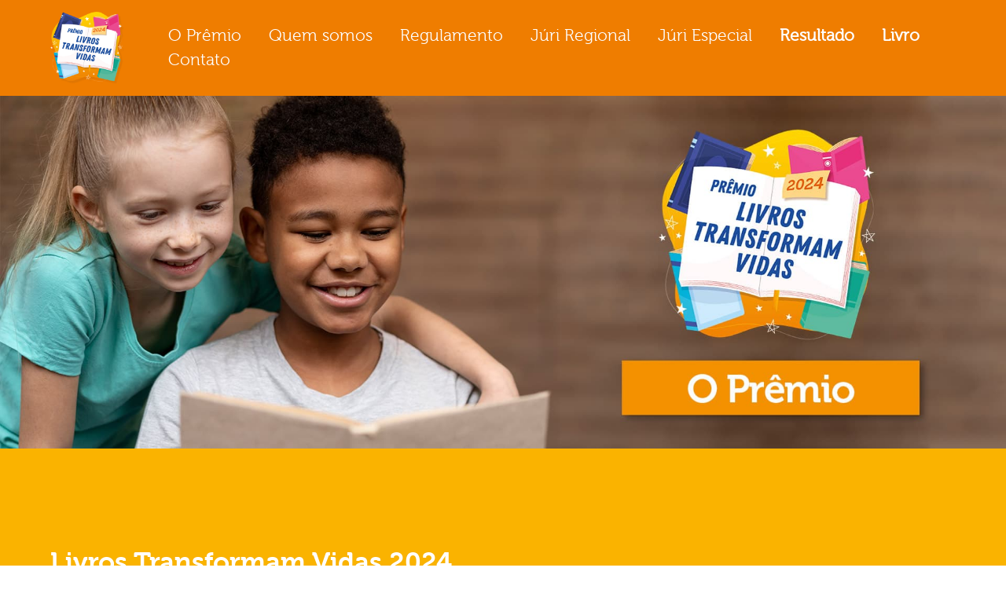

--- FILE ---
content_type: text/html; charset=UTF-8
request_url: http://institutooldemburg.com.br/premiolivrostransformamvidas_2024/opremio.php
body_size: 15240
content:
<!--

                           888 888            d8888           .d88B.                    d8b              888       888          888      
                           888 888           d88888          d8P  Y8b                   Y8P              888   o   888          888      
                           888 888          d88P888                                                      888  d8b  888          888      
888  888  8888b.   8888b.  888 888         d88P 888  .d88b.   .d88b.  88888b.   .d8888b 888  8888b.      888 d888b 888  .d88b.  88888b.  
888  888     "88b     "88b 888 888        d88P  888 d88P"88b d8P  Y8b 888 "88b d88P"    888     "88b     888d88888b888 d8P  Y8b 888 "88b 
888  888 .d888888 .d888888 888           d88P   888 888  888 88888888 888  888 888      888 .d888888     88888P Y88888 88888888 888  888 
Y88b 888 888  888 888  888 888 888      d8888888888 Y88b 888 Y8b.     888  888 Y88b.    888 888  888     8888P   Y8888 Y8b.     888 d88P 
 "Y88888 "Y888888 "Y888888 888 888     d88P     888  "Y88888  "Y8888  888  888  "Y8888P 888 "Y888888     888P     Y888  "Y8888  88888P"  
                                                         888                                                                             
                                                    Y8b d88P                                                                             
                                                     "Y88P"                                                                              
          

uaal! Agência Web | https://uaal.com.br/
Estr. União e Indústria, 7.046 - Sala 101 - Nogueira - Petrópolis / RJ
WhatsApp: (24) 98856-8788
-->





<!DOCTYPE HTML>
<html lang="pt-br">
<head>

   <title>Prêmio Livros Transformam Vidas - Instituto Oldemburg</title>

   <meta charset="ISO-8859-1">
   <meta name="description" content="">
   <meta name="keywords" content="">
   <meta name="author" content="">
   <meta name="viewport" content="width=device-width, initial-scale=1, maximum-scale=3">
   <meta name="theme-color" content="#2CABE1">
   




   <!-- START - Open Graph for Facebook, Google+ and Twitter Card Tags 2.2.5 -->

   <!-- Facebook Open Graph -->

   <meta property="og:locale" content="pt_BR"/>

   <meta property="og:site_name" content="Prêmio Literário Estação Leitura - Instituto Oldemburg"/>

   <meta property="og:title" content="Prêmio Literário Estação Leitura - Instituto Oldemburg"/>

   <meta property="og:url" content="http://institutooldemburg.com.br/premioliterarioestacaoleitura_2024/"/>

   <meta property="og:type" content="website"/>

   <meta property="og:description" content="O Instituto Oldemburg foi criado a partir de uma influência genuína: a atuação da educadora Wanda Oldemburg na escola pública onde trabalhava."/>

   <meta property="og:image" content="http://institutooldemburg.com.br/premioliterarioestacaoleitura/imagens/topo_home.jpg"/>

   <meta property="og:image:width" content="1300"/>

   <meta property="og:image:height" content="800"/>

   <meta property="article:publisher" content=""/>

   <!-- Google+ / Schema.org -->

   <meta itemprop="name" content="Prêmio Literário Estação Leitura - Instituto Oldemburg"/>

   <meta itemprop="headline" content=""/>

   <meta itemprop="description" content="O Instituto Oldemburg foi criado a partir de uma influência genuína: a atuação da educadora Wanda Oldemburg na escola pública onde trabalhava."/>

   <meta itemprop="image" content="http://institutooldemburg.com.br/premioliterarioestacaoleitura/imagens/topo_home.jpg"/>

   <!--<meta itemprop="publisher" content=""/>--> <!-- To solve: The attribute publisher.itemtype has an invalid value -->

   <!-- Twitter Cards -->

   <meta name="twitter:title" content="Prêmio Literário Estação Leitura - Instituto Oldemburg"/>

   <meta name="twitter:url" content="http://institutooldemburg.com.br/premioliterarioestacaoleitura_2024/"/>

   <meta name="twitter:description" content="O Instituto Oldemburg foi criado a partir de uma influência genuína: a atuação da educadora Wanda Oldemburg na escola pública onde trabalhava."/>

   <meta name="twitter:image" content="http://institutooldemburg.com.br/premioliterarioestacaoleitura/imagens/topo_home.jpg"/>

   <meta name="twitter:card" content="summary_large_image"/>

   <!-- SEO -->

   <meta name="description" content="O Instituto Oldemburg foi criado a partir de uma influência genuína: a atuação da educadora Wanda Oldemburg na escola pública onde trabalhava."/>

   <meta name="publisher" content=""/>

   <!-- Misc. tags -->

   <!-- is_singular -->

   <!-- END - Open Graph for Facebook, Google+ and Twitter Card Tags 2.2.5 -->



   <!-- Global site tag (gtag.js) - Google Analytics -->

   <script async src="https://www.googletagmanager.com/gtag/js?id=UA-143753565-2"></script>

   <script>

      window.dataLayer = window.dataLayer || [];

      function gtag(){dataLayer.push(arguments);}

      gtag('js', new Date());



      gtag('config', 'UA-143753565-2');

   </script>



      <link rel="stylesheet" type="text/css" href="../fontes/stylesheet.css">
   <link rel="stylesheet" type="text/css" href="../css/zera.css">
   <link rel="stylesheet" type="text/css" href="../css/animations.css">
   <link rel="stylesheet" type="text/css" href="../css/myFlexGrid.css">
   <link rel="stylesheet" type="text/css" href="../css/myFramework.css?1769484178">
   <link rel="stylesheet" type="text/css" href="../flutuante/banner_flutuante.css?1769484178">
   <link rel="stylesheet" type="text/css" href="css/internas.css?1769484178">
   <link rel="stylesheet" type="text/css" href="css/styles.css?1769484178">
   <link rel="stylesheet" type="text/css" href="css/hamburguer.css?1769484178">
   <style>
   #secao01 {
      color: #fff;
      background-color: var(--amarelo);
   }
   #secao02 {
      color: var(--preto);
      background-color: #fff;
   }
   </style>


</head>
<body>

   <header>

      
            <h1 class="tit_seo">Instituto Oldemburg - Prêmio Literário Estação Leitura</h1>

      <div class="media" style="width:90%">

         <a href="/premiolivrostransformamvidas_2024/">
            <img id="logo" src="imagens/logo_2024_1.png" alt="Logo do site" width="auto" height="335">
         </a>

         <nav id="principal">

            <ul class="menu-hv">
              <li class="first"><a href="opremio.php">O Prêmio</a></li>
              <li><a href="quemsomos.php">Quem somos</a></li>
              <li><a href="regulamento.php">Regulamento</a></li>
              <!-- <li><a href="videos.php">Vídeos</a></li> -->
              <!-- <li><a href="comissao.php">Comissão julgadora</a></li> -->
              <li><a href="juri_regional.php">Júri Regional</a></li>
              <li><a href="juri_especial.php">Júri Especial</a></li>
              <li><a href="resultado.php" style="font-weight:bold;">Resultado</a></li>
              <li><a href="flipbook.php" style="font-weight:bold;">Livro</a></li>
                            <!--
              <li class="havesub">
                <a href="javascript:void(0)">Projetos</a>
                <ul class="menu-vv">
                    <li><a href="sala_leitura.php">Sala de Leitura</a></li>
                    <li><a href="biblioteca.php">Biblioteca Estação Leitura</a></li>
                    <li><a href="premios.php">Prêmios Literários</a></li>
                    <li><a href="feira_literaria.php">Festa Literária da Serra Imperial</a></li>
                    <li><a href="projetos_editoriais.php">Projetos Editoriais</a></li>
                </ul>
              </li>
              -->
              <li><a href="contato.php">Contato</a></li>
            </ul>

         </nav>

         <div id="hamburger">
            <div></div>
            <div></div>
            <div></div>
         </div>

      </div>

   </header>


   <section id="carrossel">

      <img src="imagens/banners/o-premio.jpg" width="1920" height="1080" alt="">

   </section>  <!-- fim carrossel -->


   <section id="secao01">

      <div class="media">

         <h1>Livros Transformam Vidas 2024</h1>

         <p class="texto_destaque">É uma grande alegria para o Instituto Oldemburg de Desenvolvimento lançar o Prêmio Livros Transformam Vidas 2024 com o patrocínio da Peróxidos do Brasil. A iniciativa tem como objetivo incentivar a leitura, missão maior do IOD, mas também promover a produção literária entre crianças, jovens e adultos no sentido de contribuir para o exercício intelectual e para a construção de uma visão crítica da realidade e da própria literatura. É importante lembrar que a realização de concursos literários é sempre a oportunidade de também identificar novos talentos e incentivá-los a seguir no ofício de escrever.</p>

      </div>

   </section> <!-- fim secao01 -->



   <section id="secao02">
      <div class="media">
        <p>A escolha do gênero carta, uma feliz sugestão da nossa Comissão Julgadora, é muito oportuna também, pois resgata a importância de uma prática hoje menos usual, substituída por mensagens instantâneas e e-mails. No entanto, a carta é o gênero em que cabem todos os outros e, por sua construção relacional, sua intenção comunicativa dirigida de um a outro sujeito, traz como oportunidade a preservação do diálogo privado que pode guardar enorme importância histórica sobre personagens e épocas. Valorizar a carta como forma original e espontânea de expressão foi nosso intuito ao propor a redação do leitor ao autor do seu livro preferido. Uma proposta que sugere a intimidade entre leitor, livro e autor com o objetivo de construir laços do participante com a literatura. Estamos muito felizes de criar um prêmio que fortalece esses laços.
        <p>Por fim, a perspectiva de editar um livro de cartas na era do correio eletrônico é uma vitória do gênero sobre o tempo e as novas tecnologias. Os 18 melhores textos, ou melhor, as 18 melhores cartas selecionadas para essa edição especial deixarão um legado de amor aos livros e da vitalidade dessa forma de comunicação entre pessoas de todas as gerações, transformando vidas com palavras como é próprio da literatura.</p>
        <p>Aguardamos sua carta!</p>
        <p>
          <i>
            <b>Cristina Oldemburg</b><br>
            Presidente do Instituto Oldemburg de Desenvolvimento
          </i>
        </p>
      </div>
   </section> <!-- fim secao02 -->



   <footer>

            <div class="grid grid1">

                  <div class="a grid grid2 media">

            <div class="a1">
               &nbsp;
            </div>

            <div class="a2 grid grid4">

               <div class="b1a">

                  <ul class="menu-vv">
                     <li>
                        <a href="opremio.php">O Prêmio</a>
                     </li>
                     <li>
                        <a href="quemsomos.php">Quem somos</a>
                     </li>
                     <li>
                        <a href="regulamento.php">Regulamento</a>
                     </li>
                  </ul>

               </div>

               <div class="b1b">

                  <ul class="menu-vv">
                     <li>
                        <a href="juri_especial.php">Comissão Julgadora Especial</a>
                     </li>
                     <li>
                        <a href="juri_regional.php">Comissão Julgadora Regional</a>
                     </li>
                     <!--<li>
                        <a href="/premioliterarioestacaoleitura/#inscricoes">Inscrições</a>
                     </li>-->
                     <li>
                        <a href="contato.php">Contato</a>
                     </li>
                  </ul>

               </div>

               <div class="b1c">

                  <div class="vertical_center">
                     <span>Siga-nos</span>
                     <a href="http://instagram.com/projetosaladeleitura" target="_blank">
                        <img class="icon" src="imagens/instagram.png" width="58" height="58" alt=""></a>
                     <a href="http://fb.com/SaladeLeituraparatodos" target="_blank">
                        <img class="icon" src="imagens/facebook.png" width="58" height="58" alt=""></a>
                     <a href="http://youtube.com/channel/UCSuUuNlHENd4wAETPUYatxA" target="_blank">
                        <img class="icon" src="imagens/youtube.png" width="58" height="58" alt=""></a>
                  </div>

               </div>

            </div>

         </div>



                  <div class="b grid grid3">


                        <div class="b1">

               <img class="vertical_center" src="imagens/logo_2024_1.png" width="280" height="auto" alt="">

            </div>


                        <div class="b2">

               <div class="grid grid5">

                  <div class="b2a">

                     <div class=grid>

                        <div class="box1">
                           <img src="imagens/cultura.jpg" width="345" height="176" alt="">
                        </div>

                        <div class="box2">
                           <div class="span">
                              <div class="tit_rodape">Patrocínio:</div>
                           </div>
                           <img src="imagens/peroxidos.jpg" width="331" height="82" alt="">
                        </div>

                     </div>

                  </div>

                  <div class="b2b">

                     <div class=grid>

                        <div class="box box1">
                           <div class="span" style="text-align:left">
                              <div class="tit_rodape">Apoio:</div>
                           </div>
                           <img src="imagens/imperatriz.jpg" alt="" width="627" height="83">
                        </div>

                        <div class="box box2"  style="width: 200px">
                          
                          <img src="imagens/academia-de-letras.jpeg"  alt="">
                      </div>

                     </div>

                  </div>

                  <div class="b2c">
                    <div class="box box2"  style="float: left;">
                        <div class="span">
                          <div class="tit_rodape">Realização:</div>
                        </div>
                        <img src="imagens/box-rodape_19.jpg" style="margin-top:10px" width="310" height="90" alt="">
                    </div>
                     <img style="float:right;margin-top: 30px;" src="imagens/governo.jpg" width="466" height="114" alt="">

                  </div>

               </div>

            </div>

         </div>

      </div>

   </footer>


   <!-- Bloco Javascript -->
      <script src="../js/jquery-1.12.4.js"></script>
   <script src="../js/jquery.mascaras_campos.js"></script>
   <!-- <script src="../js/scripts.js"></script> -->
   <script src="js/hamburguer.js?1769484178"></script>
   <script src="js/script.js"></script>
   <!-- fim do Javascript -->


</body>
</html>

--- FILE ---
content_type: text/css
request_url: http://institutooldemburg.com.br/fontes/stylesheet.css
body_size: 949
content:
/*! Generated by Font Squirrel (https://www.fontsquirrel.com) on August 10, 2020 */

@font-face {
    font-family: 'museo100';
    src: url('museo_100-webfont.woff2') format('woff2'),
         url('museo_100-webfont.woff') format('woff');
    font-weight: normal;
    font-style: normal;

}

@font-face {
    font-family: 'museo300';
    src: url('museo_300-webfont.woff2') format('woff2'),
         url('museo_300-webfont.woff') format('woff');
    font-weight: normal;
    font-style: normal;

}

@font-face {
    font-family: 'museo500';
    src: url('museo_500-webfont.woff2') format('woff2'),
         url('museo_500-webfont.woff') format('woff');
    font-weight: normal;
    font-style: normal;

}

@font-face {
    font-family: 'museo700';
    src: url('museo_700-webfont.woff2') format('woff2'),
         url('museo_700-webfont.woff') format('woff');
    font-weight: normal;
    font-style: normal;

}


--- FILE ---
content_type: text/css
request_url: http://institutooldemburg.com.br/css/zera.css
body_size: 7622
content:
/* CSS Document */

/* Micox CSS mini-lib 1.0 - 22/02/2008 - elmicox.blogspot.com
   A leitura dos coment�rios � obrigat�ria para o entendimento */

/* padronizando propriedades pros navegadores ficarem parecidos e corrigindo alguns bugs */
* { margin: 0; padding: 0; outline: 0;
 font-weight: inherit; font-style: inherit;
 /*ffffont-size: 100%;*/ font-family: inherit;
 line-height: 1.1em; vertical-align: baseline;
 /* teoricamente evita fontes serrilhadas */
 /* CSS3*/
 -webkit-text-size-adjust: none;
 -webkit-font-smoothing: antialiased;
 -webkit-text-shadow: rgba(115,102,84,0.01) 0 0 1px;
 text-shadow: 0 0 1px rgba(115,102,84,0.1);
}
p { margin: 1.5em 0; line-height: 1.5em; }
hr { clear: both; float: none; width: 100%; }
* html body hr { margin: -7px; display: block;}  /* os hr tem uma altura extra misteriosa no IE */
a, img { border: none; }
img { display: block; vertical-align: middle;}
fieldset { display: block; border: 2px ridge #FFF; padding: 10px; } /* fieldset n�o � block em todos */
ul, ol { margin-left: 1.5em; list-style-position: outside; }
li { vertical-align: top; line-height: 1.2em;}  /* IE: posi��o vertical do marcador no IE  e espa�o extra fantasma em lis*/
li a { zoom: 1; line-height: 1.2em; }  /* complemento do anterior */
input[type=hidden]{ display: none !important; visibility: hidden !important;} /* input hidden no FF */
button { /*border: 1px outset #AAA;*/ }
legend { margin-bottom: 1.4em; } /* Fixes incorrect styling of legend in IE6 fieldsets. */
label { display: block;}
table { border-collapse: separate; border-spacing: 1; }
caption, th, thead, tfoot { text-align: center; font-weight: bold; }
blockquote:before, blockquote:after,q:before, q:after { content: ��; }
blockquote, q { quotes: "" ""; }
pre { white-space: pre-wrap; /* css-3 */ white-space: -moz-pre-wrap !important; /* FF 1999 */
 white-space: -pre-wrap; /* OP 4-6 */ white-space: -o-pre-wrap; /* OP 7 */  word-wrap: break-word; /* IE 5.5+ */
}
a { cursor: pointer; }
h1 { font-size: 2.5em; font-weight: normal;}
h2 { font-size: 2em; font-weight: normal;}
h3 { font-size: 1.5em; font-weight: normal;}
h4 { font-size: 1.2em; font-weight: normal;}
h5 { font-size: 1.1em; font-weight: normal;}
h6 { font-size: 1em; font-weight: bold;}

b { font-weight: bold; }
i { font-style: italic; }

nav { display: table; width: auto; height: auto; }

span { vertical-align:text-top; }

input,
select {
   padding: 5px;
}


/* centralizando o container (que tem todo o conte�do da p�gina) */
#container { margin: auto; vertical-align: middle; }

/* classes �teis de posicionamento.
   Ex.: Tenho uma lista de caixas separadas por margin. Pra �ltima caixa se alinhar com a borda,
   � bom colocar a classe last nela */
.top { margin-top: 0; vertical-align: top; vertical-align: top;}
.bottom { margin-bottom: 0; vertical-align: baseline;  vertical-align: bottom;}
.left { margin-left: 0; float: left; }
.right { margin-right: 0 !important; float: right !important; }
.center { margin: auto; vertical-align: middle; }
.first { margin-top: 0; margin-left: 0; vertical-align: top;}
.last { margin-bottom: 0; margin-right: 0; vertical-align: bottom;}

/* classes �teis na formata��o */
.screenreader { display: none; }
.ak { text-decoration: underline; /* access keys */ }
.u { text-decoration: underline; /* textos underline */}
.notice { background-color: #F9FF9A; /*yellow*/}
.error {
   /*background-color: #FF8E8E;*/ /*red*/
   color:#CC0000;
   font-weight: bold;
}
.highlight  { background:#ff0; }

/* para n�o precisar do famoso div wrapper [http://www.positioniseverything.net/easyclearing.html] */
.clearfix { display: inline-block; }
.clearfix:after, .container:after { content: "."; display: block; height: 0; clear: both; visibility: hidden; }
.clearfix { display: block; zoom: 1; }

/* fazendo colunas com alturas iguais [http://www.positioniseverything.net/articles/onetruelayout/equalheight] */
.paifullcols { overflow: hidden; width: 99.8%; display: inline-block; }
.paifullcols:after { content: "."; display: block; height: 0; clear: both; visibility: hidden; }
.paifullcols { display: block; zoom: 1; }
.paifullcols .fullcol { float: left; padding-bottom: 1000em; margin-bottom: -999.5em; width: auto }

/* classes para debug: borderchilds, borderdivs e bordercols */
.borderchilds * { border: 1px dashed #CCC;}
.borderchilds span, .borderchilds a, .borderchilds b, .borderchilds strong, .borderchilds i, .borderchilds em,
.borderchilds legend, .borderchilds br { border: none;}
.borderchilds p { border-color: blue; }
.borderchilds div { border-color: red; }
.borderchilds table { border-color: green; }
.borderchilds ul, .borderchilds ol { border-color: cyan; }
.borderchilds .fullcol { border: 1px solid black;}
.borderdivs div, .bordercols .fullcol, .bordercols .paifullcols { border: 1px dashed red;}


/**
* padding e a border n�o ser�o atribuidas a largura do elemento
*/
* {
   -webkit-box-sizing: border-box;
   -moz-box-sizing: border-box;
   box-sizing: border-box;
}

/*
  Menus drop-down horizontal-vertical (hv) e vertical-vertical (vv) at� 4 n�veis
  by Micox - elmicox.blogspot.com - Ver. 2.0 - 20/02/08 - Creative Commons License
*/    
.menu-hv, .menu-vv { position: relative; margin: 0; padding: 0; display: block; zoom: 1;}
 .menu-hv * ,    .menu-vv * { margin: 0; padding: 0 ; list-style: none}
 .menu-hv li ,   .menu-vv li { position: relative; line-height: 1.2em; vertical-align: top }
 .menu-hv a ,    .menu-vv a { display: block; zoom: 1; line-height: 1.2em; padding: 3px 5px; }
 .menu-hv li ul, .menu-vv li ul { position: absolute; visibility: hidden  }
 .menu-hv li:hover ul,  .menu-vv li:hover ul,
 .menu-hv li.hover ul,  .menu-vv li.hover ul { visibility: visible }
 .menu-hv li:hover ul ul,  .menu-vv li:hover ul ul,
 .menu-hv li.hover ul ul,  .menu-vv li.hover ul ul { visibility: hidden }
 .menu-hv li li:hover ul,  .menu-vv li li:hover ul,
 .menu-hv li li.hover ul,  .menu-vv li li.hover ul { visibility: visible }
 .menu-hv li li:hover ul ul,  .menu-vv li li:hover ul ul,
 .menu-hv li li.hover ul ul,  .menu-vv li li.hover ul ul { visibility: hidden }
 .menu-hv li li li:hover ul,  .menu-vv li li li:hover ul,
 .menu-hv li li li.hover ul,  .menu-vv li li li.hover ul { visibility: visible }
 /* caracter�sticas horizontal-vertical */
 .menu-hv:after, .menu-hv.after { content: "."; line-height: 0px; clear: both; display: block; visibility: hidden}
 .menu-hv li { float: left; }
 .menu-hv li.havesub > a { padding-bottom: 15px; }
 .menu-hv li ul li { float: none; }
 .menu-hv li ul li:first-child { padding-top: 8px; }
 .menu-hv li ul li:last-child { padding-bottom: 8px; }
 .menu-hv li ul li ul { position: absolute; left: 100%; top: 0; }
 /* caracter�sticas vertical-vertical */
 .menu-vv { float: left; } 
 .menu-vv li ul { left: 100%; top: 0; }
 /* ****************************************
   ALTERE ABAIXO. defina a largura dos itens do seu menu abaixo
   ou apague as linhas se for definir em outro lugar */
 .menu-hv li { width: auto; background-color: transparent; }
 .menu-vv li { width: auto; background-color: transparent; }
 .menu-hv li a:hover { background-color: transparent; }
 .menu-vv li a:hover { background-color: transparent; }
 
/* Micox Pseudo-class-css2 to IE (MXPC). Activate .hover and .first-child in IE 6 */
* html * { color: expression( (function(who){ if(!who.MXPC && who.nodeName != 'A'){
 who.MXPC = '1';
 who.onmouseenter=function(){ who.className += ' hover'};
 who.onmouseleave=function(){ who.className = who.className.replace(' hover','')};
 (who==who.parentNode.firstChild) ? who.className += ' first-child' : '' ;
} } )(this) , 'auto') }

--- FILE ---
content_type: text/css
request_url: http://institutooldemburg.com.br/css/animations.css
body_size: 949
content:
.animated {
  -webkit-animation-duration: 1s;
  animation-duration: 1s;
  -webkit-animation-fill-mode: both;
  animation-fill-mode: both;
}


.fadein {
   -webkit-animation-name: fadein;
   animation-name: fadein;
   animation-iteration-count: 1;
   animation-duration: 1s;
   animation-delay: .2s;
   animation-fill-mode: both;
}
@-webkit-keyframes fadein {
   0% { opacity: 0 }
   10%  { opacity: .1 }
   20%  { opacity: .2 }
   30%  { opacity: .3 }
   40%  { opacity: .4 }
   50%  { opacity: .5 }
   60%  { opacity: .6 }
   70%  { opacity: .7 }
   80%  { opacity: .8 }
   90%  { opacity: .9 }
   100% { opacity: 1 }
}
@keyframes fadein {
   0% { opacity: 0 }
   10%  { opacity: .1 }
   20%  { opacity: .2 }
   30%  { opacity: .3 }
   40%  { opacity: .4 }
   50%  { opacity: .5 }
   60%  { opacity: .6 }
   70%  { opacity: .7 }
   80%  { opacity: .8 }
   90%  { opacity: .9 }
   100% { opacity: 1 }
}




--- FILE ---
content_type: text/css
request_url: http://institutooldemburg.com.br/css/myFlexGrid.css
body_size: 3186
content:
@charset "ISO-8859-1";
/***
   FLEX BOX
   Para duvidas consulte os sites
   https://css-tricks.com/snippets/css/a-guide-to-flexbox/
   https://www.w3schools.com/cssref/css3_pr_flex.asp
*/
.flex_box {
   display: flex !important;
   display: -webkit-flex;
   display: -ms-flexbox;

   flex-direction: row;
   -webkit-flex-direction: row;
   -ms-flex-direction: row;

   flex-wrap: wrap;
   -webkit-flex-wrap: wrap;
   -ms-flex-wrap: wrap;

   justify-content: flex-start;  /* space-between; space-arround; flex-start; * /
   -webkit-justify-content: flex-start;  /* space-between; space-arround; flex-start; */
   -ms-flex-pack: justify;

   align-content: stretch;
   -webkit-align-content: stretch;
   -ms-flex-line-pack: stretch;

   align-items: stretch;
   -webkit-align-items: stretch;
   -ms-flex-align: stretch;

}

.flex_box .grid_cell {
   flex: 0;             /** Se igual a 0, permite gap entre as colunas. */
   flex-basis: 33%;     /** A largura inicial das colunas. Soh funciona se flex for igual a 0 */
   order: 0;            /** Por padrão, os itens flex são apresentados na ordem da origem. No entanto, a propriedade de ordem controla a ordem em que aparecem no recipiente flex. */
   flex-grow: 1;        /** Isso define a capacidade de um item flexível crescer na vertical, se necessário. */
   flex-shrink: 1;      /** Isso define a capacidade de um item flexível encolher, se necessário. */
   align-self: auto;    /** Isso permite que o alinhamento padrão (ou o especificado por itens de alinhamento) seja substituído por itens individuais flexíveis. */
}





/**** ---------------------------------------------------------------------------------- */
/**** TECNICA GRID PARA LAYOUTS MAIS FLEXIVEIS */


/**
*   Definicao das propriedades do elemento que contem a grade.
*/
.grid {
   display: grid !important;
   grid-gap: 10px;
   grid-template-columns: auto;
   grid-auto-rows: minmax(min-content, max-content);
   grid-template-rows: auto;  /*50px 50px;*/
   grid-template-areas:      /* Eh aqui que a grid eh definida e deve ser modificada na css da página conforme a necessidade.  */
      'a b c d'              /* a, b, c... soa as areas de grid. */
      'e f g h'              /* A area a, ocupa a primeira coluna e duas linhas da grade. Ja a area f, ocupa duas colunas d uma linha. */
   ;
}


/**
*   Aqui entra a propriedades gerais das celulas da grade.
*/
.grid .box {
   /*display: table;*/
}


/**
*   Aqui são definidas as areas da grade para as classes.
*   O elemento com a classe a, sera a area a da grade e assim por diante.
*/
.grid .a { grid-area: a; }
.grid .b { grid-area: b; }
.grid .c { grid-area: c; }
.grid .d { grid-area: d; }
.grid .e { grid-area: e; }
.grid .f { grid-area: f; }
.grid .g { grid-area: g; }
.grid .h { grid-area: h; }
.grid .i { grid-area: i; }
.grid .j { grid-area: j; }
.grid .k { grid-area: k; }
.grid .l { grid-area: l; }
.grid .m { grid-area: m; }
.grid .n { grid-area: n; }
.grid .o { grid-area: o; }
.grid .p { grid-area: p; }
.grid .q { grid-area: q; }
.grid .r { grid-area: r; }
.grid .s { grid-area: s; }


--- FILE ---
content_type: text/css
request_url: http://institutooldemburg.com.br/css/myFramework.css?1769484178
body_size: 12676
content:
@charset "ISO-8859-1";
/**
*  Folha de estilo do meu framework
*  Autor Jorge Rodrigues
*/


:root  {
   /*--max_width: 1366px;  /** largura maxima do site */
   --max_width: 1920px;  /** largura maxima do site */
}


/*
Alteramos o valor da fonte padrão do navegador de 16px para 10px.
Desta forma, 12px passa a equivaler a 1.2em, 14px fica equivalente a 1.4em, etc.
*/
* {
   font-size: 62.5%;
   /*transition-duration: 0.5s;*/  /* Faz qualquer alteraçao de posicao e tamanho dos elementos serem animadas. */
}


html {
   /*-moz-transform: scale(1);*/
   width: 100%;
   height: 100%;
}

body {
   zoom: 1;    /* safari */
   display: block;
   width: 100%;
   min-width: 300px;
   height: 100%;
   margin: 0 auto;
   padding: 0;
}



/*
Garante que todas as imagens, videos e conteúdos embedados fiquem com a largura
máxima de 100% do tamanho do seu container.
*/
img, picture, video, embed {
   display: block;
   max-width: 100%;
   height: auto;
}


/*
BORDER-BOX
Todos os elementos agora levarão em conta apenas a largura e altura
determinada, sem somar a este valor a borda e o padding
*/
*, *:before, *:after {
   -webkit-box-sizing: border-box;
   -moz-box-sizing: border-box;
   box-sizing: border-box;
}


/******************
*  CLEARFIX
*/
.clearfix {
   zoom: 1;
}
.clearfix:before,
.clearfix:after {
   content: " ";
   display: table;
}

.clearfix:after {
   clear: both;
}



section {
   position: relative;
   padding: 0;
}

ul.no_bulet {
   margin-left: 0;
   list-style-position: outside;
   list-style-type: none;
}

::-moz-selection { /* Code for Firefox */
   color: #EEEEEE;
   background: #00AEB8;
}
::selection {
   color: #EEEEEE;
   background: #00AEB8;
}



/********************
*   ESTRUTURA
*/
.full {
   width: 100%;
   min-width: 300px;
   margin: 0 auto;
   padding: 0;
}
.media {
   width: 85%;
   /*min-width: 280px;*/
   max-width: var(--max-width);
   margin: 0 auto;
   padding: 0;
}
.small {
   width: 60%;
   /*min-width: 280px;*/
   margin: 0 auto;
   padding: 0;
}
.small_extra {
   width: 70%;
   /*min-width: 280px;*/
   margin: 0 auto;
   padding: 0;
}
.half {
   width: 49.9%;
   /*min-width: 280px;*/
   padding: 0;
}
.maxwidth {
   max-width: var(----max_width:);
}
/**
Full_extra eh um full que extrapola a largura do seu pai em 10%, criando
um quadro que mantem o conteudo alinhado à grid.
Os valores das propriedades margin-left e padding devem ser
a metado do percentual extrapolado em width. Sesta forma, o
quaro ficara centralizado e o conteudo alinhado com a grid
do resto da pagina.
*/
.full_extra{
   width: 110%;
   margin-left: -5%;
   background-color: #F5F5F5;
   padding: 5%;
}

.spacer_v_20 {
   display: block;
   height: 20px;
}
.spacer_v_30 {
   display: block;
   height: 30px;
}
.spacer_v_50 {
   display: block;
   height: 50px;
}

.spacer_h_20 {
   display: block;
   width: 20px;
}
.spacer_h_30 {
   display: block;
   width: 30px;
}
.spacer_h_50 {
   display: block;
   width: 50px;
}



@media only screen and (min-width: 1500px) {
   .media {
      width: 80%;
   }
   .small {
      width: 55%;
   }
}
@media only screen and (max-width: 860px) {
   .media {
      width: 80%;
   }
   .small {
      width: 70%;
   }
}
@media only screen and (max-width: 600px) {
   .media {
      width: 90%;
   }
   .small {
      width: 90%;
   }
}



/********************
*  IMAGENS
*/
.img_full {
   width: 100%;
}
.thumbs,
.img_background {
   background-color: #F2F2F2;
   background-repeat: no-repeat;
   background-position: center center;
   background-size: cover;
}



/********************
*  TIPOGRAFIA
*/
h1:first-child,
h2:first-child,
h3:first-child {
   margin-top: 0;
}

h1.tit_seo {
   overflow: hidden;
   position: absolute;
   width: 1px;
   height: 1px;
   margin: -1px;
   border: 0;
   padding: 0;
   clip: rect(0 0 0 0);
}

p:first-child {
   margin-top: 0;
}
p:last-child {
   margin-bottom: 0;
}

a {
   white-space: normal;
   word-break: break-all;
   word-wrap: break-all
}


.citacao {
   line-height: 2.2em;
}
.citacao:before,
.citacao:after {
   display: inline-block;
   width: 30px;
   height: 22px;
   content: '\02EE';
   font-size: 2.7em;
   font-style: italic;
   overflow: hidden;
}

.text_small {
   font-size: .85em;
}

.text_warp {
   white-space: normal;
   word-break: break-word;
   word-wrap: break-word
}

.texto_destaque {
   margin: 15px 0;
   font-size: 1.5em;
   line-height: 1.5em;
}
.texto_destaque * {
   font-size: inherit;
   font-family: inherit;
}

.relev {
   box-shadow: 2px 2px 2px 0px #bcb9b9;
}

.towcols {
   -webkit-column-count: 2;
   -moz-column-count: 2;
   column-count: 2;
   -webkit-column-gap: 10px;
   -moz-column-gap: 10px;
   column-gap: 10px;
}



/**
*   POSICIONAMENTO
*/
.center {
   margin: 0 auto;
}
.left {
   margin: initial;
   float: left;
}
.right {
   margin: initial;
   float: right;
}

.last {
   margin-right: 0 !important;
}
.first {
   margin-left: 0 !important;
}
.top {
   margin-top: 0 !important;
}
.bottom {
   margin-bottom: 0 !important;
}


.rounded4 {
   -webkit-border-radius: 4px;
   -moz-border-radius: 4px;
   border-radius: 4px;
}



/**
*   PARA ELEMENTOS (DIVs) PARA EXIBICAO DE THUMBS DE IMAGENS
*   COM IMAGEM DE BACKGROUND. O ELEMENTO DEVE TER NO CSS INLINE
*   A DEFINI?AO DA IMAGEM DE FUNDO.
*/
.thumbs,
.bg_img {
   background-size: cover;
   background-repeat: no-repeat;
   background-position: 50% 50%;
}



/***
*   ELEMENTOS COM COMPORTAMENTO DE LABEL EM FORMULARIOS OU NAO
*/
.label {
   position: absolute;
   display: block;
   top: 0;
   left: 0;
   width: auto;
   padding: 10px 5px;
   line-height: 1.1em;
   font-size: 0.75em;
   font-weight: bold;
   text-align: center;
   text-transform: uppercase;
   color: #ffffff;
}
.label span {
   padding: 0 20px;
   border-left: 2px solid #FFF;
   border-right: 2px solid #FFF;
}

/***
*  Custom Checkboxes - w3schools
*
*  <label class="checkbox_container">One
*    <input type="checkbox" checked="checked">
*    <span class="checkmark"></span>
*  </label>
*
*/
/* The container */
.checkbox_container {
   display: block;
   position: relative;
   padding-left: 35px;
   margin-bottom: 12px;
   cursor: pointer;
   font-size: 22px;
   -webkit-user-select: none;
   -moz-user-select: none;
   -ms-user-select: none;
   user-select: none;
}

/* Hide the browser's default checkbox */
.checkbox_container input {
   position: absolute;
   opacity: 0;
   cursor: pointer;
   height: 0px;
   width: 0px;
}

/* Create a custom checkbox */
.checkmark {
   position: absolute;
   top: 0;
   left: 0;
   height: 25px;
   width: 25px;
   background-color: #eee;
}

/* On mouse-over, add a grey background color */
.checkbox_container:hover input ~ .checkmark {
   background-color: #ccc;
}

/* When the checkbox is checked, add a blue background */
.checkbox_container input:checked ~ .checkmark {
   background-color: #3CB478;
}

/* Create the checkmark/indicator (hidden when not checked) */
.checkmark:after {
   content: "";
   position: absolute;
   display: none;
}

/* Show the checkmark when checked */
.checkbox_container input:checked ~ .checkmark:after {
   display: block;
}

/* Style the checkmark/indicator */
.checkbox_container .checkmark:after {
   left: 8px;
   top: 3px;
   width: 9px;
   height: 14px;
   border: solid white;
   border-width: 0 3px 3px 0;
   -webkit-transform: rotate(45deg);
   -ms-transform: rotate(45deg);
   transform: rotate(45deg);
}



/***
*  BARRA DE ROLAGEM
*/
.scrollbar {
   float: left;
   height: 300px;
   /*width: 100%;*/   /* Para o body, definir width com 100%. Para outros elementos, definir o width necessario na regra do elemento.*/
   background: #F5F5F5;
   overflow-y: scroll;
   margin-bottom: 25px;
}
.scrollbar::-webkit-scrollbar-track {
   -webkit-box-shadow: inset 0 0 6px rgba(0,0,0,0.3);
   border-radius: 0;  /*10px;*/
   background-color: #F5F5F5;
}
.scrollbar::-webkit-scrollbar {
   width: 15px;
   background-color: #D51439;
}
.scrollbar::-webkit-scrollbar-thumb
{
   border-radius: 0; /*10px;*/
   -webkit-box-shadow: inset 0 0 6px rgba(0,0,0,.3);
   background-color: #D51439;
}
/* FIM DAS REGRAS PARA BARRA DE ROLAGEM */




/***
*  PARA FORMULARIOS
*/
::-webkit-input-placeholder { /* Chrome/Opera/Safari */
   color: #999999;
   font-size: 1em;
}
::-moz-placeholder { /* Firefox 19+ */
   color: #999999;
   font-size: 1em;
}
:-ms-input-placeholder { /* IE 10+ */
   color: #999999;
   font-size: 1em;
}
:-moz-placeholder { /* Firefox 18- */
   color: #999999;
   font-size: 1em;
}

.obrigatorio:before {
   content: "* ";
   color: #990000
}

form * {
   color: #999;
   font-size: 1em;
}
label {
   margin: 10px 0 5px 0;
}
input,
select,
textarea {
   padding: 5px;
   border: 1px solid #ccc;
   -webkit-border-radius: 3px;
   -moz-border-radius: 3px;
   }
input[type="submit"],
input[type="button"] {
   border: none;
   background-color: #777777;
   color: #fff;
   padding: 8px 15px;
   cursor: pointer;
   -webkit-border-radius: 3px;
   -moz-border-radius: 3px;
   border-radius: 3px;
}
input:focus,
select:focus,
textarea:focus {
   border: 1px solid #333333;
   background-color: #f0f0f0;
}
@media screen and (max-width: 860px) {
   input,
   select,
   textarea {
      padding: 10px;
   }
}
@media screen and (max-width: 630px) {
   input,
   select,
   textarea {
      padding: 15px;
   }
}
/* FIM DAS REGRAS PARA FORMULARIOS */



/***
* PARA ELEMENTO FIGURE E IMAGENS
*/
figure {
   background-color: #efefef;
}
figure > figcaption {
   padding: 3px;
   line-height: 1.3em;
   font-size: .7em;
   font-family: Arial,Tahoma,Verdana ;
   font-weight: normal;
}
/* FIM DAS REGRAS PARA ELEMENTO FIGURE E IMAGENS */



/***
* PARA CENTRALIZAR SOMENTE NA VERTICAL
*/
.vertical_center {
   margin: 0;
   position: relative; /*absolute;*/
   top: 50%;
   -ms-transform: translateY(-50%);
   transform: translateY(-50%);
}



/***
* PARA CENTRALIZAR HORIZONTAL E VERTICAL
* ATENÇAO: o container pai deve estar com position: relative
*/
.center1 {
   position: absolute;
   display: table;
   top: 0;
   left: 0;
   width: 100%;
   height: 100%;
}
.center1 .center2 {
   display: table-cell;
   vertical-align: middle;
}
.center1 .center2 .center3 {
   padding: 0 100px;
   margin-left: auto;
   margin-right: auto;
}
/* PARA CENTRALIZAR HORIZONTAL E VERTICAL */



/**
*  EFEITOS DE FILTRO
*/
.filtro_saturacao:hover {
   filter: saturate(0.35);
   -webkit-filter: saturate(0.35);
}
.filtro_sepia:hover {
   filter: sepia(.6);
   -webkit-filter: sepia(.6);
}
.filtro_grayscale:hover {
   filter: grayscale(100%);
   -webkit-filter: grayscale(100%);
}
.filtro_hue:hover {
   filter: hue-rotate(366deg);
   -webkit-filter: hue-rotate(366deg);
}
.filtro_contrasteup:hover {
   filter: contrast(150%);
   -webkit-filter: contrast(150%);
}
.filtro_contrastedown:hover {
   filter: contrast(80%);
   -webkit-filter: contrast(80%);
}
/*  FIM EFEITOS DE DILTRO  */



/**
*  ANIMACOES
*/

/**
*   FLIP CARD
*
*   HTML:
*
*      <div class="flip-container">
*         <div class="flipper">
*            <div class="front">
*               <img src="https://picsum.photos/id/411/300/200" />
*            </div>
*            <div class="back">
*               <img src="https://picsum.photos/id/249/300/200" />
*            </div>
*         </div>
*      </div>
*
*   Referencia: https://www.treinaweb.com.br/blog/css-aprenda-a-criar-o-efeito-de-flip-cards/
*               (Veja também ativar com clique sem javascript e outras direcoes de toracao)
*
*/
.flip-container {
   width: auto;
   height: auto;
   perspective: 1000px;
}
.flipper{
   position: relative;
   width: 100%;
   height: 100%;
   transition: transform 0.8s;
   transform-style: preserve-3d;
}
.flip-container:hover .flipper{
   transform: rotateY(180deg);
   /* se quiser uma animação na vertical,
   troque por rotateX(180deg)
   */
}
.front, .back{
   position: absolute;
   width: 100%;
   height: 100%;
   backface-visibility: hidden;
}
.back{
   transform: rotateY(180deg);
}
/*  FIM ANIMACOES */




/**
*  HAMBURGER - MENU PARA DISPOSITIVOS COM TELA PEQUENA
*/
#hamburger {
   display: none;
}

/*low resolution tablets, mobiles (landscape)*/
@media (min-width: 481px) and (max-width: 767px) {

}

/*smartphones mobiles (portrait)*/
@media (min-width: 320px) and (max-width: 480px) {


   #hamburger {
      display: block !important;
      width: 40px;
      height: 40px;
      /* margin: 15px 20px 0 0; */
      margin-top: 3px;
      padding: 8px 0 4px 0;
      float: right;
      background-color: #CCCCCC;
      /* border: 2px solid #fff; */
   }
   #hamburger div {
      width: 75%;
      height: 3px;
      margin: 0 auto 7px;
      background-color: #222222;
   }

}
/* FIM HAMBURGER */


--- FILE ---
content_type: text/css
request_url: http://institutooldemburg.com.br/flutuante/banner_flutuante.css?1769484178
body_size: 1766
content:
/* para o banner flutuante */

.float_mask {
   position: fixed;
   z-index: 10000;
   top: 0px;
   left: 0px;
   width: 100%;
   height: 100%;
   cursor: zoom-out;
   /*
   background-color: #000;
	opacity:0.65;
	-moz-opacity: 0.65;
	filter: alpha(opacity=65);
   */
   /*background-image: url(fundo_transparente.png);*/
   /*background-image: url(fundo_branco_transparente.png);*/
   /*background-position: left top;
   background-repeat: repeat;*/
   background-color: rgba(0, 0, 0, 0.9);  /*rgba(0, 10, 10, 0.8)*/
}

.float_inter {
   display: table;
   z-index: 10500;
   position: fixed;
   padding: 10px;
   top: 50%;
   left: 50%;
   /*overflow: hidden;*/
   cursor: zoom-out;
   transform: translate(-50%, -50%);
}
.float_inter .creditos {
  padding: 3px 10px;
  margin: 0px;
  line-height: 1.2em;
  font-size: 0.8em;
  background-color: #EEEEEE;
  color: #333333;
}


/*
.float_closer {
   position: absolute;
   top: 25px;
   right: 25px;
   width: 60px;
   height: 60px;
   padding: 5px;
   cursor: pointer;
   opacity:0.65;
   -moz-opacity: 0.65;
   filter: alpha(opacity=65);
   background-color: #999999;
   -webkit-border-radius: 20px;
   -moz-border-radius: 20px;
   border-radius: 20px;
   z-index: 20000;
}
*/
.float_closer {
   position: absolute;
   z-index: 20000;
   top: 15px;
   right: 15px;
   width: auto;
   height: 30px;
   padding: 7px 5px 0px 5px;
   cursor: pointer;
   font-size: 1em;
   font-family: tahoma, verdana, arial;
   text-align: center;
   color: #000;
   background-color: #fff;

   /*opacity: 0.65;
   -moz-opacity: 0.65;
   filter: alpha(opacity=65);*/

   -webkit-border-radius: 0;
   -moz-border-radius: 0;
   border-radius: 0;
}

.oculta {
   display: none !important;
}

.visivel {
   display: block !important;
}



--- FILE ---
content_type: text/css
request_url: http://institutooldemburg.com.br/premiolivrostransformamvidas_2024/css/internas.css?1769484178
body_size: 668
content:
/**
*  Folha de estilos geral das paginas internas
*/

h1 {
   font-size: 1.8em;
   line-height: 1.5em;
}

h2 {
   font-size: 1.2em;
   line-height: 1.1em;
}


section {
   padding: 120px 0;
}
section#carrossel {
   padding: 0;
}


/*** MOBILE MEDIA */
@media (max-width:767px) {

   section {
      padding: 80px 0;
   }

}

/*** TABLE MEDIA */
@media (min-width:768px) and (max-width:1023px) {

   p {
      white-space: normal;
      word-break: break-word;
      word-wrap: break-word
   }

   section {
      padding: 100px 0;
   }

   section#carrossel {
      padding: 0;
      padding-top: 126px;
   }

}

/*** DESKTOP MEDIA */
@media (min-width: 1024px) {

}


--- FILE ---
content_type: text/css
request_url: http://institutooldemburg.com.br/premiolivrostransformamvidas_2024/css/styles.css?1769484178
body_size: 9841
content:
/**

*  Folha de estilo principal

*/





:root {

  --max_width: 1920px;

  --azul: #31488e;

  --azul_claro: #2CABE1;

  --rosa: #d20a7d;
  /** #EB0C8C;*/

  --preto: #444444;

  --laranja: #E84E0E;

  --laranja50: #EC6209;

  --laranja25: #EF7D00;

  --amarelo: #FAB300;
}





* {

  font-size: 19px;

  font-family: "museo300", sans-serif;

  transition-duration: 0s;

}





html {

  scroll-behavior: smooth;

}



body {

  max-width: var(--max_width);

  font-family: "museo300";

  background-color: #fff;

}



h1,

h2,

h3 {

  font-family: "museo700";

  margin-bottom: 20px;

}





.texto_destaque {

  font-family: museo100;

}



.button {

  display: table;

  padding: 10px 20px;

  background-color: #0000;

  border: 2px solid #F5F5F5;

  color: #fff;

  text-decoration: none;

}

.saibamais {

  text-transform: uppercase;

}



.media {

  width: 90%;

}





/** BARRA DE PROGRESSO */

progress[value] {



  /* Reset the default appearance */

  /*-webkit-appearance: none;

   appearance: none;*/



  width: 280px;

  height: 20px;



}

/*progress[value]::-webkit-progress-value {

   background-image:

      -webkit-linear-gradient(-45deg,

                              transparent 33%, rgba(0, 0, 0, .1) 33%,

                              rgba(0,0, 0, .1) 66%, transparent 66%),

      -webkit-linear-gradient(top,

                              rgba(255, 255, 255, .25),

                              rgba(0, 0, 0, .25)),

      -webkit-linear-gradient(left, #09c, #f44);



      border-radius: 2px;

      background-size: 35px 20px, 100% 100%, 100% 100%;



   -webkit-animation: animate-stripes 5s linear infinite;

   animation: animate-stripes 5s linear infinite;

}

@-webkit-keyframes animate-stripes {

   100% { background-position: -100px 0px; }

}



@keyframes animate-stripes {

   100% { background-position: -100px 0px; }

}

*/





progress[value]::-webkit-progress-value::before {

  content: '80%';

  position: absolute;

  right: 0;

  top: -125%;

}



/** FIM DA BARRA DE PROGRESSO */





.menu-hv li,

.menu-vv li {

  margin-right: 25px;

}



.menu-hv a:link,

.menu-hv a:visited,

.menu-vv a:link,

.menu-vv a:visited {

  color: #DDDDDD;

  font-size: .85em;

  text-decoration: none;

}

.menu-hv a:hover,

.menu-hv a:active,

.menu-vv a:hover,

.menu-vv a:active {

  color: #FFF;

  text-decoration: underline;

}





section#carrossel img {

  width: 100%;

}





header {

  width: 100%;

  min-height: 70px;

  padding: 15px 0;

  background-color: var(--laranja25);

  box-shadow: 0px -2px 5px 2px #222222;

}

header div.media {

  position: relative;

  display: table;

}

header #logo {

  float: left;

  width: 95px;

}

header #logo:hover {

  -ms-transform: scale(1.02, 1.02);
  /* IE 9 */

  transform: scale(1.02, 1.02);
  /* Standard syntax */

  filter: grayscale(100%);

  -webkit-filter: grayscale(100%);

}

header .logo_p_normal {}

header .logo_p_min {

  width: 15%;

}

header nav#principal {

  position: absolute;

  display: inline;

  z-index: 1000;

  margin-left: 50px;

  top: 50% !important;

  -ms-transform: translateY(-50%);

  transform: translateY(-50%);

  font-size: .95em;

}

header nav#principal ul li a {
  color: #fff;
  font-size: 21px;
}



header #hamburger {

  display: none;

}







footer {

  padding: 30px;

  color: #fff;

  background-color: var(--laranja);

}



footer .grid1 {

  grid-gap: 65px 0;
  /** 35px 0;*/

  grid-template-areas: 'a' 'b';

  grid-template-columns: 100%;

}



footer .grid1 .grid2 {

  grid-gap: 0 0;

  grid-template-areas: 'a b';

  grid-template-columns: 0 auto;
  /** 40% auto; */

}

footer .grid1 .grid2 ul li a {
  color: #fff
}

footer .grid1 .grid2 .grid4 {

  grid-gap: 0 3%;
  /* 0 0;*/

  grid-template-areas: 'b1a b1b b1c';

  grid-template-columns: 32% 32% auto;
  /** 20% 26% auto;*/

}

footer .grid1 .grid2 .grid4>div {

  padding: 12px 0;

  border-right: 1px solid #fff;

}

footer .grid1 .grid2 .grid4>div:last-child {

  border-right: none;

}

footer .grid1 .grid2 .grid4 a .icon {

  display: inline-block;

  width: 37px;

  height: auto;

  margin-left: 10px;

  filter: invert(1);

}

footer .grid1 .grid2 .grid4 a:last-child .icon {

  width: 50px;

  height: auto;

}



footer .grid1 .grid3 {

  grid-gap: 0 0;

  grid-template-areas: 'a b';

  grid-template-columns: 40% auto;

}

footer .grid1 .grid3 .b1>img {

  width: 75%;

  margin: 0 auto;

}

footer .grid5 {

  padding: 0 20px;

  background-color: #fff;

  color: #777777;

  grid-gap: 0 0;

  grid-template-areas: 'b2a' 'b2b' 'b2c';

  grid-template-columns: 100%;

}

footer .grid5 .tit_rodape {

  font-size: 1.4em;

  font-family: "museo700";

}

footer .grid5 .b2a,

footer .grid5 .b2b {

  border-bottom: 8px dotted #888888;

}

footer .grid5 .b2a,

footer .grid5 .b2b,

footer .grid5 .b2c {

  padding: 20px 0;

}

footer .grid5 .logo {

  display: inline-block;

  width: 20%;

  margin-right: 20px;

  vertical-align: middle;

}

footer .grid5 .grid {

  grid-gap: 0 0;

  grid-template-columns: repeat(2, 1fr);

}

footer .grid5 .grid .span {

  display: block;

  width: 100%;

  height: auto;

  margin-bottom: 30px;

  text-align: center;

  vertical-align: middle;

}

footer .grid5 .grid img {

  margin: auto;


}



footer .grid5 .b2a .grid .box1 img {

  width: 60%;

}

footer .grid5 .b2a .grid .box2 img {

  width: 70%;

}


footer .grid5 .b2b .grid {

  grid-gap: 0 0;

  grid-template-columns: 65% auto;

  grid-template-areas: 'box1 box2';

}

footer .grid5 .b2b .grid .box1 img {

  width: 70%;

}

footer .grid5 .b2b .grid .box21 img {

  width: 100%;

}

footer .grid5 .b2b .grid .logo {

  width: 35%;

}

footer .grid5 .b2b .grid .brasao {

  display: inline-block;

  width: 12%;

  height: auto;

}

footer .grid5 .b2b .grid .brasao:last-child {

  width: 15%;

}



footer .grid5 .b2c .logo:nth-child(1) {

  width: 30%;

}

footer .grid5 .b2c .logo:nth-child(2) {

  width: 20%;

}

footer .grid5 .b2c .logo:nth-child(3) {

  width: 40%;

}







footer .menu-hv a:link,

footer .menu-hv a:visited,

footer .menu-vv a:link,

footer .menu-vv a:visited {

  font-size: .85em
}



#especial h1:first-child {
  color: #E94E0F;
}

#especial #secao01>.grid h3 {
  color: #E94E0F;
}

#especial #secao01>.grid p {
  color: #000000;
}

#regional h1:first-child {
  color: #E94E0F;
}

#regional .titH2 {
  color: #E94E0F;
}

#regional .titH3 {
  color: #E94E0F;
}


#regional #secao01>.grid h3 {
  color: #E94E0F;
}

#regional #secao01>.grid p {
  color: #000000;
}




/*** MOBILE MEDIA */

@media (max-width:767px) {



  section#carrossel img {

    height: auto;

    min-height: unset;

  }



  .media {

    width: 85%;

  }



  header div.media {

    width: 100%;

  }

  header #logo {

    width: 72px;

  }





  footer {

    padding: 80px 20px;

  }

  footer .grid1 {

    grid-template-areas: 'b' 'a';

  }

  footer .grid1 .grid2 {

    grid-template-columns: 0 auto;

  }

  footer .grid1 .grid2 .grid4 {

    grid-gap: 10px 0;

    grid-template-areas: 'b1a' 'b1b' 'b1c';

    grid-template-columns: 100%;

    text-align: center;

  }

  footer .grid1 .grid2 .grid4 ul {

    width: 100%;

  }

  footer .grid1 .grid3 {

    grid-gap: 40px 0;

    grid-template-areas: 'a' 'b';

    grid-template-columns: 100%;

  }

  footer .grid1 .grid3 .b1>img {

    width: 80%;

    top: unset;

    -ms-transform: unset;

    transform: unset;

  }



  footer .grid1 .grid3 .grid5 .span {

    display: block;

    width: 100%;

    height: 130px;

    font-size: 1.5em;

  }

  footer .grid1 .grid3 .grid5 .logo {

    display: block;

    width: 80%;

    margin: 0 auto 30px auto !important;

  }



  footer .grid5 {

    grid-gap: 25px 0;

  }

  footer .grid5 .grid {

    grid-gap: 19px 0;

    grid-template-columns: 100%;

    grid-template-areas: 'box1' 'box2';

  }

  footer .grid1 .grid3 .grid5 .span {

    height: auto;

  }

  footer .grid5 .b2b .grid {

    grid-gap: 30px 0;

    grid-template-columns: 100%;

    grid-template-areas: 'box1' 'box2';

  }

  footer .grid5 .b2b .grid .brasao {

    width: 45%;

    height: auto;

  }

  footer .grid5 .b2b .grid .brasao:last-child {

    width: 45%;

  }

  footer .grid1 .grid2 .grid4>div {

    padding: 0;

    border-right: none;

  }





  footer .menu-hv li,

  footer .menu-vv li {

    margin: 0;
    font-size: 14px;

  }

  footer .menu-hv a:link,

  footer .menu-hv a:visited,

  footer .menu-vv a:link,

  footer .menu-vv a:visited {

    padding: 10px 0;

    font-size: 1.2em
  }





  section#carrossel {

    padding-top: 100px;

  }



}



/*** TABLE MEDIA */

@media (min-width:768px) and (max-width:1023px) {



  section#carrossel img {

    height: auto;

    min-height: unset;

  }



  .media {

    width: 85%;

  }



  .menu-hv li,
  .menu-vv li {

    margin-bottom: 10px;

  }



  #carrossel {

    padding-top: 126px;

  }



  footer .grid1 .grid2 {

    grid-template-columns: 0 auto;

  }



  footer .grid1 .grid2 .grid4 {

    grid-template-columns: 30% 30% auto;

  }



}



/*** DESKTOP MEDIA */

@media (min-width: 1024px) {}









/*alteração 2024 uaal*/

#home #secao01 .grid .b h2 {
  color: #000;
}

#home #secao01 .grid .b p {
  color: #000;
}

#home #secao01 .grid .b .button {
  border-color: #000;
  color: #000
}

#home #secao02 .grid1 .quem .grid2 div p {
  font-size: 20px;
  line-height: 30px;
  margin-top: 12px;
}

#home #secao03 .grid .a p {
  line-height: 1.8em;
  font-size: 1.2em;
}

#home #secao03 .grid .b h1 {
  margin-bottom: 0;
  color: #000;
}

#home #secao03 .grid .b .grid img {
  width: 50%;
}

#home #secao03 .grid .b .grid p {
  color: #000
}

#home #secao03 .grid .b .grid .button {
  border-color: #000;
  color: #000
}

#home #secao04 .grid .a p {
  color: #000;
}

#home #secao06 .grid .a p {
  color: #000;
}

--- FILE ---
content_type: text/css
request_url: http://institutooldemburg.com.br/premiolivrostransformamvidas_2024/css/hamburguer.css?1769484178
body_size: 3524
content:
/**
*   Folha de estilos para o menu mobile (hamburguer)
*/

/*** MOBILE MEDIA */
@media (max-width:767px) {

   #hamburger {
      display: block !important;
      width: 40px;
      height: 40px;
      /* margin: 15px 20px 0 0; */
      margin-top: 3px;
      padding: 8px 0 4px 0;
      float: right;
      background-color: transparent;
   }
   #hamburger div {
      width: 75%;
      height: 3px;
      margin: 0 auto 7px;
      background-color: #fff;
   }

   header {
      position: fixed;
      z-index: 1000;
      width: 100vw;
      padding-left: 15px;
      padding-right: 15px;
   }
   header nav#principal {
      position: fixed;
      width: 100vw;
      left: unset;
      right: -100%;
      top: 72px;
      margin: 0;
      padding: 10px 30px;
      background-color: #fff;
      transform: unset;
      transition-duration: .5s
   }


   nav#principal .menu-hv {
      width: 100%;
      max-height: 100vh;
      margin-left: 0;
      padding: 15px 0;
      overflow-y: auto;
      background-color: var(--verde);
      -webkit-border-radius: 0 0 0 10px;
      -moz-border-radius: 0 0 0 10px;
      border-radius: 0 0 0 30px;
   }
   nav#principal .menu-hv li {
      float: none;
   }
   nav#principal .menu-hv li a {
      padding: 15px 30px;
      margin-right: 0;
      font-size: 1.5em;
   }
   nav#principal .menu-hv li a.button {
      float: none !important;
      padding: 15px 30px;
      border: 0;
      font-size: 1em !important;
   }
   nav#principal .menu-hv li a:link,
   nav#principal .menu-hv li a:visited {
      padding: 10px 0;
      font-size: 1.1em;
      filter: invert(1);
      font-family: "museo100";
   }
   nav#principal .menu-hv li ul {
      width: 100%;
      margin-bottom: 35px;
   }

}


/*** TABLE MEDIA */
@media (min-width:768px) and (max-width:1023px) {

   #hamburger {
      display: block !important;
      width: 40px;
      height: 40px;
      /* margin: 15px 20px 0 0; */
      margin-top: 3px;
      padding: 8px 0 4px 0;
      float: right;
      /* border: 2px solid #fff; */
   }
   #hamburger div {
      width: 75%;
      height: 3px;
      margin: 0 auto 7px;
      background-color: #fff;
   }


   header {
      position: fixed;
      z-index: 1000;
      padding-left: 30px;
      padding-right: 30px;
   }
   header nav#principal {
      position: fixed;
      right: -100%;
      left: unset;
      top: 72px;
      margin: 0;
      width: 65vw;
      background-color: #fff;
      transform: unset;
      transition-duration: .5s
   }


   nav#principal .menu-hv {
      width: 100%;
      max-height: 100vh;
      margin-left: 0;
      padding: 15px 0;
      overflow-y: auto;
      background-color: var(--verde);
      -webkit-border-radius: 0 0 0 10px;
      -moz-border-radius: 0 0 0 10px;
      border-radius: 0 0 0 30px;
   }
   nav#principal .menu-hv li {
      float: none;
   }
   nav#principal .menu-hv li a {
      padding: 15px 30px;
      margin-right: 0;
      font-size: 1.5em;
   }
   nav#principal .menu-hv li a.button {
      float: none !important;
      padding: 15px 30px;
      border: 0;
      font-size: 1em !important;
   }
   nav#principal .menu-hv li a:link,
   nav#principal .menu-hv li a:visited {
      filter: invert(1);
      font-family: "museo100";
   }
   nav#principal .menu-hv li ul {
      width: 100%;
      margin-bottom: 35px;
   }
   nav#principal .menu-hv li ul a:link,
   nav#principal .menu-hv li ul a:visited {
      padding: 25px 0;
      font-size: 1em;
      color: var(--laranja);
   }

}


--- FILE ---
content_type: application/javascript
request_url: http://institutooldemburg.com.br/premiolivrostransformamvidas_2024/js/hamburguer.js?1769484178
body_size: 1307
content:
/**
* Javascript do menu mobile (hamburguer)
*/


header_top_now = $("header nav").css('top');
header_height_now = $("header nav").css('height');

window.onresize = function() {

   var header_height = document.querySelector('header').offsetHeight;

   if( window.innerWidth < 1023  ) {

      $("header nav").css({
         "top": header_height+1 + "px",
         "height": window.outerHeight + "px"
      });

   } else {

      $("header nav").css({
         "top": header_top_now,
         "height": "auto"
      });

   }

}



$(function() {

   window.onresize();

   $("#hamburger").on("click", function() {

      fechaSubMenus();

      if( window.innerWidth <= 768  ) {

console.log($("header nav").css("right"));
         if( parseInt($("header nav").css("right")) < 0 ) {
            $("header nav").css("right", "0");
         } else {
            $("header nav").css("right", "-100%");
         }

      }

   });


   //---- CLICK NOS ITENS DO MENU
   $("header nav a").click( function() {

      $("#hamburger").trigger("click")

   })
   //----------------------------------------------------------------------


});


/**
*  Fechar todos os sub menus
*/
var fechaSubMenus = function() {

   $(".menu-hv li ul").css({
      "visibility": "hidden",
      "position": "absolute"
   });

}




--- FILE ---
content_type: application/javascript
request_url: http://institutooldemburg.com.br/js/jquery-1.12.4.js
body_size: 351106
content:
/*!
 * jQuery JavaScript Library v1.12.4
 * http://jquery.com/
 *
 * Includes Sizzle.js
 * http://sizzlejs.com/
 *
 * Copyright jQuery Foundation and other contributors
 * Released under the MIT license
 * http://jquery.org/license
 *
 * Date: 2016-05-20T17:17Z
 */

(function( global, factory ) {

   if ( typeof module === "object" && typeof module.exports === "object" ) {
      // For CommonJS and CommonJS-like environments where a proper `window`
      // is present, execute the factory and get jQuery.
      // For environments that do not have a `window` with a `document`
      // (such as Node.js), expose a factory as module.exports.
      // This accentuates the need for the creation of a real `window`.
      // e.g. var jQuery = require("jquery")(window);
      // See ticket #14549 for more info.
      module.exports = global.document ?
         factory( global, true ) :
         function( w ) {
            if ( !w.document ) {
               throw new Error( "jQuery requires a window with a document" );
            }
            return factory( w );
         };
   } else {
      factory( global );
   }

// Pass this if window is not defined yet
}(typeof window !== "undefined" ? window : this, function( window, noGlobal ) {

// Support: Firefox 18+
// Can't be in strict mode, several libs including ASP.NET trace
// the stack via arguments.caller.callee and Firefox dies if
// you try to trace through "use strict" call chains. (#13335)
//"use strict";
var deletedIds = [];

var document = window.document;

var slice = deletedIds.slice;

var concat = deletedIds.concat;

var push = deletedIds.push;

var indexOf = deletedIds.indexOf;

var class2type = {};

var toString = class2type.toString;

var hasOwn = class2type.hasOwnProperty;

var support = {};



var
   version = "1.12.4",

   // Define a local copy of jQuery
   jQuery = function( selector, context ) {

      // The jQuery object is actually just the init constructor 'enhanced'
      // Need init if jQuery is called (just allow error to be thrown if not included)
      return new jQuery.fn.init( selector, context );
   },

   // Support: Android<4.1, IE<9
   // Make sure we trim BOM and NBSP
   rtrim = /^[\s\uFEFF\xA0]+|[\s\uFEFF\xA0]+$/g,

   // Matches dashed string for camelizing
   rmsPrefix = /^-ms-/,
   rdashAlpha = /-([\da-z])/gi,

   // Used by jQuery.camelCase as callback to replace()
   fcamelCase = function( all, letter ) {
      return letter.toUpperCase();
   };

jQuery.fn = jQuery.prototype = {

   // The current version of jQuery being used
   jquery: version,

   constructor: jQuery,

   // Start with an empty selector
   selector: "",

   // The default length of a jQuery object is 0
   length: 0,

   toArray: function() {
      return slice.call( this );
   },

   // Get the Nth element in the matched element set OR
   // Get the whole matched element set as a clean array
   get: function( num ) {
      return num != null ?

         // Return just the one element from the set
         ( num < 0 ? this[ num + this.length ] : this[ num ] ) :

         // Return all the elements in a clean array
         slice.call( this );
   },

   // Take an array of elements and push it onto the stack
   // (returning the new matched element set)
   pushStack: function( elems ) {

      // Build a new jQuery matched element set
      var ret = jQuery.merge( this.constructor(), elems );

      // Add the old object onto the stack (as a reference)
      ret.prevObject = this;
      ret.context = this.context;

      // Return the newly-formed element set
      return ret;
   },

   // Execute a callback for every element in the matched set.
   each: function( callback ) {
      return jQuery.each( this, callback );
   },

   map: function( callback ) {
      return this.pushStack( jQuery.map( this, function( elem, i ) {
         return callback.call( elem, i, elem );
      } ) );
   },

   slice: function() {
      return this.pushStack( slice.apply( this, arguments ) );
   },

   first: function() {
      return this.eq( 0 );
   },

   last: function() {
      return this.eq( -1 );
   },

   eq: function( i ) {
      var len = this.length,
         j = +i + ( i < 0 ? len : 0 );
      return this.pushStack( j >= 0 && j < len ? [ this[ j ] ] : [] );
   },

   end: function() {
      return this.prevObject || this.constructor();
   },

   // For internal use only.
   // Behaves like an Array's method, not like a jQuery method.
   push: push,
   sort: deletedIds.sort,
   splice: deletedIds.splice
};

jQuery.extend = jQuery.fn.extend = function() {
   var src, copyIsArray, copy, name, options, clone,
      target = arguments[ 0 ] || {},
      i = 1,
      length = arguments.length,
      deep = false;

   // Handle a deep copy situation
   if ( typeof target === "boolean" ) {
      deep = target;

      // skip the boolean and the target
      target = arguments[ i ] || {};
      i++;
   }

   // Handle case when target is a string or something (possible in deep copy)
   if ( typeof target !== "object" && !jQuery.isFunction( target ) ) {
      target = {};
   }

   // extend jQuery itself if only one argument is passed
   if ( i === length ) {
      target = this;
      i--;
   }

   for ( ; i < length; i++ ) {

      // Only deal with non-null/undefined values
      if ( ( options = arguments[ i ] ) != null ) {

         // Extend the base object
         for ( name in options ) {
            src = target[ name ];
            copy = options[ name ];

            // Prevent never-ending loop
            if ( target === copy ) {
               continue;
            }

            // Recurse if we're merging plain objects or arrays
            if ( deep && copy && ( jQuery.isPlainObject( copy ) ||
               ( copyIsArray = jQuery.isArray( copy ) ) ) ) {

               if ( copyIsArray ) {
                  copyIsArray = false;
                  clone = src && jQuery.isArray( src ) ? src : [];

               } else {
                  clone = src && jQuery.isPlainObject( src ) ? src : {};
               }

               // Never move original objects, clone them
               target[ name ] = jQuery.extend( deep, clone, copy );

            // Don't bring in undefined values
            } else if ( copy !== undefined ) {
               target[ name ] = copy;
            }
         }
      }
   }

   // Return the modified object
   return target;
};

jQuery.extend( {

   // Unique for each copy of jQuery on the page
   expando: "jQuery" + ( version + Math.random() ).replace( /\D/g, "" ),

   // Assume jQuery is ready without the ready module
   isReady: true,

   error: function( msg ) {
      throw new Error( msg );
   },

   noop: function() {},

   // See test/unit/core.js for details concerning isFunction.
   // Since version 1.3, DOM methods and functions like alert
   // aren't supported. They return false on IE (#2968).
   isFunction: function( obj ) {
      return jQuery.type( obj ) === "function";
   },

   isArray: Array.isArray || function( obj ) {
      return jQuery.type( obj ) === "array";
   },

   isWindow: function( obj ) {
      /* jshint eqeqeq: false */
      return obj != null && obj == obj.window;
   },

   isNumeric: function( obj ) {

      // parseFloat NaNs numeric-cast false positives (null|true|false|"")
      // ...but misinterprets leading-number strings, particularly hex literals ("0x...")
      // subtraction forces infinities to NaN
      // adding 1 corrects loss of precision from parseFloat (#15100)
      var realStringObj = obj && obj.toString();
      return !jQuery.isArray( obj ) && ( realStringObj - parseFloat( realStringObj ) + 1 ) >= 0;
   },

   isEmptyObject: function( obj ) {
      var name;
      for ( name in obj ) {
         return false;
      }
      return true;
   },

   isPlainObject: function( obj ) {
      var key;

      // Must be an Object.
      // Because of IE, we also have to check the presence of the constructor property.
      // Make sure that DOM nodes and window objects don't pass through, as well
      if ( !obj || jQuery.type( obj ) !== "object" || obj.nodeType || jQuery.isWindow( obj ) ) {
         return false;
      }

      try {

         // Not own constructor property must be Object
         if ( obj.constructor &&
            !hasOwn.call( obj, "constructor" ) &&
            !hasOwn.call( obj.constructor.prototype, "isPrototypeOf" ) ) {
            return false;
         }
      } catch ( e ) {

         // IE8,9 Will throw exceptions on certain host objects #9897
         return false;
      }

      // Support: IE<9
      // Handle iteration over inherited properties before own properties.
      if ( !support.ownFirst ) {
         for ( key in obj ) {
            return hasOwn.call( obj, key );
         }
      }

      // Own properties are enumerated firstly, so to speed up,
      // if last one is own, then all properties are own.
      for ( key in obj ) {}

      return key === undefined || hasOwn.call( obj, key );
   },

   type: function( obj ) {
      if ( obj == null ) {
         return obj + "";
      }
      return typeof obj === "object" || typeof obj === "function" ?
         class2type[ toString.call( obj ) ] || "object" :
         typeof obj;
   },

   // Workarounds based on findings by Jim Driscoll
   // http://weblogs.java.net/blog/driscoll/archive/2009/09/08/eval-javascript-global-context
   globalEval: function( data ) {
      if ( data && jQuery.trim( data ) ) {

         // We use execScript on Internet Explorer
         // We use an anonymous function so that context is window
         // rather than jQuery in Firefox
         ( window.execScript || function( data ) {
            window[ "eval" ].call( window, data ); // jscs:ignore requireDotNotation
         } )( data );
      }
   },

   // Convert dashed to camelCase; used by the css and data modules
   // Microsoft forgot to hump their vendor prefix (#9572)
   camelCase: function( string ) {
      return string.replace( rmsPrefix, "ms-" ).replace( rdashAlpha, fcamelCase );
   },

   nodeName: function( elem, name ) {
      return elem.nodeName && elem.nodeName.toLowerCase() === name.toLowerCase();
   },

   each: function( obj, callback ) {
      var length, i = 0;

      if ( isArrayLike( obj ) ) {
         length = obj.length;
         for ( ; i < length; i++ ) {
            if ( callback.call( obj[ i ], i, obj[ i ] ) === false ) {
               break;
            }
         }
      } else {
         for ( i in obj ) {
            if ( callback.call( obj[ i ], i, obj[ i ] ) === false ) {
               break;
            }
         }
      }

      return obj;
   },

   // Support: Android<4.1, IE<9
   trim: function( text ) {
      return text == null ?
         "" :
         ( text + "" ).replace( rtrim, "" );
   },

   // results is for internal usage only
   makeArray: function( arr, results ) {
      var ret = results || [];

      if ( arr != null ) {
         if ( isArrayLike( Object( arr ) ) ) {
            jQuery.merge( ret,
               typeof arr === "string" ?
               [ arr ] : arr
            );
         } else {
            push.call( ret, arr );
         }
      }

      return ret;
   },

   inArray: function( elem, arr, i ) {
      var len;

      if ( arr ) {
         if ( indexOf ) {
            return indexOf.call( arr, elem, i );
         }

         len = arr.length;
         i = i ? i < 0 ? Math.max( 0, len + i ) : i : 0;

         for ( ; i < len; i++ ) {

            // Skip accessing in sparse arrays
            if ( i in arr && arr[ i ] === elem ) {
               return i;
            }
         }
      }

      return -1;
   },

   merge: function( first, second ) {
      var len = +second.length,
         j = 0,
         i = first.length;

      while ( j < len ) {
         first[ i++ ] = second[ j++ ];
      }

      // Support: IE<9
      // Workaround casting of .length to NaN on otherwise arraylike objects (e.g., NodeLists)
      if ( len !== len ) {
         while ( second[ j ] !== undefined ) {
            first[ i++ ] = second[ j++ ];
         }
      }

      first.length = i;

      return first;
   },

   grep: function( elems, callback, invert ) {
      var callbackInverse,
         matches = [],
         i = 0,
         length = elems.length,
         callbackExpect = !invert;

      // Go through the array, only saving the items
      // that pass the validator function
      for ( ; i < length; i++ ) {
         callbackInverse = !callback( elems[ i ], i );
         if ( callbackInverse !== callbackExpect ) {
            matches.push( elems[ i ] );
         }
      }

      return matches;
   },

   // arg is for internal usage only
   map: function( elems, callback, arg ) {
      var length, value,
         i = 0,
         ret = [];

      // Go through the array, translating each of the items to their new values
      if ( isArrayLike( elems ) ) {
         length = elems.length;
         for ( ; i < length; i++ ) {
            value = callback( elems[ i ], i, arg );

            if ( value != null ) {
               ret.push( value );
            }
         }

      // Go through every key on the object,
      } else {
         for ( i in elems ) {
            value = callback( elems[ i ], i, arg );

            if ( value != null ) {
               ret.push( value );
            }
         }
      }

      // Flatten any nested arrays
      return concat.apply( [], ret );
   },

   // A global GUID counter for objects
   guid: 1,

   // Bind a function to a context, optionally partially applying any
   // arguments.
   proxy: function( fn, context ) {
      var args, proxy, tmp;

      if ( typeof context === "string" ) {
         tmp = fn[ context ];
         context = fn;
         fn = tmp;
      }

      // Quick check to determine if target is callable, in the spec
      // this throws a TypeError, but we will just return undefined.
      if ( !jQuery.isFunction( fn ) ) {
         return undefined;
      }

      // Simulated bind
      args = slice.call( arguments, 2 );
      proxy = function() {
         return fn.apply( context || this, args.concat( slice.call( arguments ) ) );
      };

      // Set the guid of unique handler to the same of original handler, so it can be removed
      proxy.guid = fn.guid = fn.guid || jQuery.guid++;

      return proxy;
   },

   now: function() {
      return +( new Date() );
   },

   // jQuery.support is not used in Core but other projects attach their
   // properties to it so it needs to exist.
   support: support
} );

// JSHint would error on this code due to the Symbol not being defined in ES5.
// Defining this global in .jshintrc would create a danger of using the global
// unguarded in another place, it seems safer to just disable JSHint for these
// three lines.
/* jshint ignore: start */
if ( typeof Symbol === "function" ) {
   jQuery.fn[ Symbol.iterator ] = deletedIds[ Symbol.iterator ];
}
/* jshint ignore: end */

// Populate the class2type map
jQuery.each( "Boolean Number String Function Array Date RegExp Object Error Symbol".split( " " ),
function( i, name ) {
   class2type[ "[object " + name + "]" ] = name.toLowerCase();
} );

function isArrayLike( obj ) {

   // Support: iOS 8.2 (not reproducible in simulator)
   // `in` check used to prevent JIT error (gh-2145)
   // hasOwn isn't used here due to false negatives
   // regarding Nodelist length in IE
   var length = !!obj && "length" in obj && obj.length,
      type = jQuery.type( obj );

   if ( type === "function" || jQuery.isWindow( obj ) ) {
      return false;
   }

   return type === "array" || length === 0 ||
      typeof length === "number" && length > 0 && ( length - 1 ) in obj;
}
var Sizzle =
/*!
 * Sizzle CSS Selector Engine v2.2.1
 * http://sizzlejs.com/
 *
 * Copyright jQuery Foundation and other contributors
 * Released under the MIT license
 * http://jquery.org/license
 *
 * Date: 2015-10-17
 */
(function( window ) {

var i,
   support,
   Expr,
   getText,
   isXML,
   tokenize,
   compile,
   select,
   outermostContext,
   sortInput,
   hasDuplicate,

   // Local document vars
   setDocument,
   document,
   docElem,
   documentIsHTML,
   rbuggyQSA,
   rbuggyMatches,
   matches,
   contains,

   // Instance-specific data
   expando = "sizzle" + 1 * new Date(),
   preferredDoc = window.document,
   dirruns = 0,
   done = 0,
   classCache = createCache(),
   tokenCache = createCache(),
   compilerCache = createCache(),
   sortOrder = function( a, b ) {
      if ( a === b ) {
         hasDuplicate = true;
      }
      return 0;
   },

   // General-purpose constants
   MAX_NEGATIVE = 1 << 31,

   // Instance methods
   hasOwn = ({}).hasOwnProperty,
   arr = [],
   pop = arr.pop,
   push_native = arr.push,
   push = arr.push,
   slice = arr.slice,
   // Use a stripped-down indexOf as it's faster than native
   // http://jsperf.com/thor-indexof-vs-for/5
   indexOf = function( list, elem ) {
      var i = 0,
         len = list.length;
      for ( ; i < len; i++ ) {
         if ( list[i] === elem ) {
            return i;
         }
      }
      return -1;
   },

   booleans = "checked|selected|async|autofocus|autoplay|controls|defer|disabled|hidden|ismap|loop|multiple|open|readonly|required|scoped",

   // Regular expressions

   // http://www.w3.org/TR/css3-selectors/#whitespace
   whitespace = "[\\x20\\t\\r\\n\\f]",

   // http://www.w3.org/TR/CSS21/syndata.html#value-def-identifier
   identifier = "(?:\\\\.|[\\w-]|[^\\x00-\\xa0])+",

   // Attribute selectors: http://www.w3.org/TR/selectors/#attribute-selectors
   attributes = "\\[" + whitespace + "*(" + identifier + ")(?:" + whitespace +
      // Operator (capture 2)
      "*([*^$|!~]?=)" + whitespace +
      // "Attribute values must be CSS identifiers [capture 5] or strings [capture 3 or capture 4]"
      "*(?:'((?:\\\\.|[^\\\\'])*)'|\"((?:\\\\.|[^\\\\\"])*)\"|(" + identifier + "))|)" + whitespace +
      "*\\]",

   pseudos = ":(" + identifier + ")(?:\\((" +
      // To reduce the number of selectors needing tokenize in the preFilter, prefer arguments:
      // 1. quoted (capture 3; capture 4 or capture 5)
      "('((?:\\\\.|[^\\\\'])*)'|\"((?:\\\\.|[^\\\\\"])*)\")|" +
      // 2. simple (capture 6)
      "((?:\\\\.|[^\\\\()[\\]]|" + attributes + ")*)|" +
      // 3. anything else (capture 2)
      ".*" +
      ")\\)|)",

   // Leading and non-escaped trailing whitespace, capturing some non-whitespace characters preceding the latter
   rwhitespace = new RegExp( whitespace + "+", "g" ),
   rtrim = new RegExp( "^" + whitespace + "+|((?:^|[^\\\\])(?:\\\\.)*)" + whitespace + "+$", "g" ),

   rcomma = new RegExp( "^" + whitespace + "*," + whitespace + "*" ),
   rcombinators = new RegExp( "^" + whitespace + "*([>+~]|" + whitespace + ")" + whitespace + "*" ),

   rattributeQuotes = new RegExp( "=" + whitespace + "*([^\\]'\"]*?)" + whitespace + "*\\]", "g" ),

   rpseudo = new RegExp( pseudos ),
   ridentifier = new RegExp( "^" + identifier + "$" ),

   matchExpr = {
      "ID": new RegExp( "^#(" + identifier + ")" ),
      "CLASS": new RegExp( "^\\.(" + identifier + ")" ),
      "TAG": new RegExp( "^(" + identifier + "|[*])" ),
      "ATTR": new RegExp( "^" + attributes ),
      "PSEUDO": new RegExp( "^" + pseudos ),
      "CHILD": new RegExp( "^:(only|first|last|nth|nth-last)-(child|of-type)(?:\\(" + whitespace +
         "*(even|odd|(([+-]|)(\\d*)n|)" + whitespace + "*(?:([+-]|)" + whitespace +
         "*(\\d+)|))" + whitespace + "*\\)|)", "i" ),
      "bool": new RegExp( "^(?:" + booleans + ")$", "i" ),
      // For use in libraries implementing .is()
      // We use this for POS matching in `select`
      "needsContext": new RegExp( "^" + whitespace + "*[>+~]|:(even|odd|eq|gt|lt|nth|first|last)(?:\\(" +
         whitespace + "*((?:-\\d)?\\d*)" + whitespace + "*\\)|)(?=[^-]|$)", "i" )
   },

   rinputs = /^(?:input|select|textarea|button)$/i,
   rheader = /^h\d$/i,

   rnative = /^[^{]+\{\s*\[native \w/,

   // Easily-parseable/retrievable ID or TAG or CLASS selectors
   rquickExpr = /^(?:#([\w-]+)|(\w+)|\.([\w-]+))$/,

   rsibling = /[+~]/,
   rescape = /'|\\/g,

   // CSS escapes http://www.w3.org/TR/CSS21/syndata.html#escaped-characters
   runescape = new RegExp( "\\\\([\\da-f]{1,6}" + whitespace + "?|(" + whitespace + ")|.)", "ig" ),
   funescape = function( _, escaped, escapedWhitespace ) {
      var high = "0x" + escaped - 0x10000;
      // NaN means non-codepoint
      // Support: Firefox<24
      // Workaround erroneous numeric interpretation of +"0x"
      return high !== high || escapedWhitespace ?
         escaped :
         high < 0 ?
            // BMP codepoint
            String.fromCharCode( high + 0x10000 ) :
            // Supplemental Plane codepoint (surrogate pair)
            String.fromCharCode( high >> 10 | 0xD800, high & 0x3FF | 0xDC00 );
   },

   // Used for iframes
   // See setDocument()
   // Removing the function wrapper causes a "Permission Denied"
   // error in IE
   unloadHandler = function() {
      setDocument();
   };

// Optimize for push.apply( _, NodeList )
try {
   push.apply(
      (arr = slice.call( preferredDoc.childNodes )),
      preferredDoc.childNodes
   );
   // Support: Android<4.0
   // Detect silently failing push.apply
   arr[ preferredDoc.childNodes.length ].nodeType;
} catch ( e ) {
   push = { apply: arr.length ?

      // Leverage slice if possible
      function( target, els ) {
         push_native.apply( target, slice.call(els) );
      } :

      // Support: IE<9
      // Otherwise append directly
      function( target, els ) {
         var j = target.length,
            i = 0;
         // Can't trust NodeList.length
         while ( (target[j++] = els[i++]) ) {}
         target.length = j - 1;
      }
   };
}

function Sizzle( selector, context, results, seed ) {
   var m, i, elem, nid, nidselect, match, groups, newSelector,
      newContext = context && context.ownerDocument,

      // nodeType defaults to 9, since context defaults to document
      nodeType = context ? context.nodeType : 9;

   results = results || [];

   // Return early from calls with invalid selector or context
   if ( typeof selector !== "string" || !selector ||
      nodeType !== 1 && nodeType !== 9 && nodeType !== 11 ) {

      return results;
   }

   // Try to shortcut find operations (as opposed to filters) in HTML documents
   if ( !seed ) {

      if ( ( context ? context.ownerDocument || context : preferredDoc ) !== document ) {
         setDocument( context );
      }
      context = context || document;

      if ( documentIsHTML ) {

         // If the selector is sufficiently simple, try using a "get*By*" DOM method
         // (excepting DocumentFragment context, where the methods don't exist)
         if ( nodeType !== 11 && (match = rquickExpr.exec( selector )) ) {

            // ID selector
            if ( (m = match[1]) ) {

               // Document context
               if ( nodeType === 9 ) {
                  if ( (elem = context.getElementById( m )) ) {

                     // Support: IE, Opera, Webkit
                     // TODO: identify versions
                     // getElementById can match elements by name instead of ID
                     if ( elem.id === m ) {
                        results.push( elem );
                        return results;
                     }
                  } else {
                     return results;
                  }

               // Element context
               } else {

                  // Support: IE, Opera, Webkit
                  // TODO: identify versions
                  // getElementById can match elements by name instead of ID
                  if ( newContext && (elem = newContext.getElementById( m )) &&
                     contains( context, elem ) &&
                     elem.id === m ) {

                     results.push( elem );
                     return results;
                  }
               }

            // Type selector
            } else if ( match[2] ) {
               push.apply( results, context.getElementsByTagName( selector ) );
               return results;

            // Class selector
            } else if ( (m = match[3]) && support.getElementsByClassName &&
               context.getElementsByClassName ) {

               push.apply( results, context.getElementsByClassName( m ) );
               return results;
            }
         }

         // Take advantage of querySelectorAll
         if ( support.qsa &&
            !compilerCache[ selector + " " ] &&
            (!rbuggyQSA || !rbuggyQSA.test( selector )) ) {

            if ( nodeType !== 1 ) {
               newContext = context;
               newSelector = selector;

            // qSA looks outside Element context, which is not what we want
            // Thanks to Andrew Dupont for this workaround technique
            // Support: IE <=8
            // Exclude object elements
            } else if ( context.nodeName.toLowerCase() !== "object" ) {

               // Capture the context ID, setting it first if necessary
               if ( (nid = context.getAttribute( "id" )) ) {
                  nid = nid.replace( rescape, "\\$&" );
               } else {
                  context.setAttribute( "id", (nid = expando) );
               }

               // Prefix every selector in the list
               groups = tokenize( selector );
               i = groups.length;
               nidselect = ridentifier.test( nid ) ? "#" + nid : "[id='" + nid + "']";
               while ( i-- ) {
                  groups[i] = nidselect + " " + toSelector( groups[i] );
               }
               newSelector = groups.join( "," );

               // Expand context for sibling selectors
               newContext = rsibling.test( selector ) && testContext( context.parentNode ) ||
                  context;
            }

            if ( newSelector ) {
               try {
                  push.apply( results,
                     newContext.querySelectorAll( newSelector )
                  );
                  return results;
               } catch ( qsaError ) {
               } finally {
                  if ( nid === expando ) {
                     context.removeAttribute( "id" );
                  }
               }
            }
         }
      }
   }

   // All others
   return select( selector.replace( rtrim, "$1" ), context, results, seed );
}

/**
 * Create key-value caches of limited size
 * @returns {function(string, object)} Returns the Object data after storing it on itself with
 *	property name the (space-suffixed) string and (if the cache is larger than Expr.cacheLength)
 *	deleting the oldest entry
 */
function createCache() {
   var keys = [];

   function cache( key, value ) {
      // Use (key + " ") to avoid collision with native prototype properties (see Issue #157)
      if ( keys.push( key + " " ) > Expr.cacheLength ) {
         // Only keep the most recent entries
         delete cache[ keys.shift() ];
      }
      return (cache[ key + " " ] = value);
   }
   return cache;
}

/**
 * Mark a function for special use by Sizzle
 * @param {Function} fn The function to mark
 */
function markFunction( fn ) {
   fn[ expando ] = true;
   return fn;
}

/**
 * Support testing using an element
 * @param {Function} fn Passed the created div and expects a boolean result
 */
function assert( fn ) {
   var div = document.createElement("div");

   try {
      return !!fn( div );
   } catch (e) {
      return false;
   } finally {
      // Remove from its parent by default
      if ( div.parentNode ) {
         div.parentNode.removeChild( div );
      }
      // release memory in IE
      div = null;
   }
}

/**
 * Adds the same handler for all of the specified attrs
 * @param {String} attrs Pipe-separated list of attributes
 * @param {Function} handler The method that will be applied
 */
function addHandle( attrs, handler ) {
   var arr = attrs.split("|"),
      i = arr.length;

   while ( i-- ) {
      Expr.attrHandle[ arr[i] ] = handler;
   }
}

/**
 * Checks document order of two siblings
 * @param {Element} a
 * @param {Element} b
 * @returns {Number} Returns less than 0 if a precedes b, greater than 0 if a follows b
 */
function siblingCheck( a, b ) {
   var cur = b && a,
      diff = cur && a.nodeType === 1 && b.nodeType === 1 &&
         ( ~b.sourceIndex || MAX_NEGATIVE ) -
         ( ~a.sourceIndex || MAX_NEGATIVE );

   // Use IE sourceIndex if available on both nodes
   if ( diff ) {
      return diff;
   }

   // Check if b follows a
   if ( cur ) {
      while ( (cur = cur.nextSibling) ) {
         if ( cur === b ) {
            return -1;
         }
      }
   }

   return a ? 1 : -1;
}

/**
 * Returns a function to use in pseudos for input types
 * @param {String} type
 */
function createInputPseudo( type ) {
   return function( elem ) {
      var name = elem.nodeName.toLowerCase();
      return name === "input" && elem.type === type;
   };
}

/**
 * Returns a function to use in pseudos for buttons
 * @param {String} type
 */
function createButtonPseudo( type ) {
   return function( elem ) {
      var name = elem.nodeName.toLowerCase();
      return (name === "input" || name === "button") && elem.type === type;
   };
}

/**
 * Returns a function to use in pseudos for positionals
 * @param {Function} fn
 */
function createPositionalPseudo( fn ) {
   return markFunction(function( argument ) {
      argument = +argument;
      return markFunction(function( seed, matches ) {
         var j,
            matchIndexes = fn( [], seed.length, argument ),
            i = matchIndexes.length;

         // Match elements found at the specified indexes
         while ( i-- ) {
            if ( seed[ (j = matchIndexes[i]) ] ) {
               seed[j] = !(matches[j] = seed[j]);
            }
         }
      });
   });
}

/**
 * Checks a node for validity as a Sizzle context
 * @param {Element|Object=} context
 * @returns {Element|Object|Boolean} The input node if acceptable, otherwise a falsy value
 */
function testContext( context ) {
   return context && typeof context.getElementsByTagName !== "undefined" && context;
}

// Expose support vars for convenience
support = Sizzle.support = {};

/**
 * Detects XML nodes
 * @param {Element|Object} elem An element or a document
 * @returns {Boolean} True iff elem is a non-HTML XML node
 */
isXML = Sizzle.isXML = function( elem ) {
   // documentElement is verified for cases where it doesn't yet exist
   // (such as loading iframes in IE - #4833)
   var documentElement = elem && (elem.ownerDocument || elem).documentElement;
   return documentElement ? documentElement.nodeName !== "HTML" : false;
};

/**
 * Sets document-related variables once based on the current document
 * @param {Element|Object} [doc] An element or document object to use to set the document
 * @returns {Object} Returns the current document
 */
setDocument = Sizzle.setDocument = function( node ) {
   var hasCompare, parent,
      doc = node ? node.ownerDocument || node : preferredDoc;

   // Return early if doc is invalid or already selected
   if ( doc === document || doc.nodeType !== 9 || !doc.documentElement ) {
      return document;
   }

   // Update global variables
   document = doc;
   docElem = document.documentElement;
   documentIsHTML = !isXML( document );

   // Support: IE 9-11, Edge
   // Accessing iframe documents after unload throws "permission denied" errors (jQuery #13936)
   if ( (parent = document.defaultView) && parent.top !== parent ) {
      // Support: IE 11
      if ( parent.addEventListener ) {
         parent.addEventListener( "unload", unloadHandler, false );

      // Support: IE 9 - 10 only
      } else if ( parent.attachEvent ) {
         parent.attachEvent( "onunload", unloadHandler );
      }
   }

   /* Attributes
   ---------------------------------------------------------------------- */

   // Support: IE<8
   // Verify that getAttribute really returns attributes and not properties
   // (excepting IE8 booleans)
   support.attributes = assert(function( div ) {
      div.className = "i";
      return !div.getAttribute("className");
   });

   /* getElement(s)By*
   ---------------------------------------------------------------------- */

   // Check if getElementsByTagName("*") returns only elements
   support.getElementsByTagName = assert(function( div ) {
      div.appendChild( document.createComment("") );
      return !div.getElementsByTagName("*").length;
   });

   // Support: IE<9
   support.getElementsByClassName = rnative.test( document.getElementsByClassName );

   // Support: IE<10
   // Check if getElementById returns elements by name
   // The broken getElementById methods don't pick up programatically-set names,
   // so use a roundabout getElementsByName test
   support.getById = assert(function( div ) {
      docElem.appendChild( div ).id = expando;
      return !document.getElementsByName || !document.getElementsByName( expando ).length;
   });

   // ID find and filter
   if ( support.getById ) {
      Expr.find["ID"] = function( id, context ) {
         if ( typeof context.getElementById !== "undefined" && documentIsHTML ) {
            var m = context.getElementById( id );
            return m ? [ m ] : [];
         }
      };
      Expr.filter["ID"] = function( id ) {
         var attrId = id.replace( runescape, funescape );
         return function( elem ) {
            return elem.getAttribute("id") === attrId;
         };
      };
   } else {
      // Support: IE6/7
      // getElementById is not reliable as a find shortcut
      delete Expr.find["ID"];

      Expr.filter["ID"] =  function( id ) {
         var attrId = id.replace( runescape, funescape );
         return function( elem ) {
            var node = typeof elem.getAttributeNode !== "undefined" &&
               elem.getAttributeNode("id");
            return node && node.value === attrId;
         };
      };
   }

   // Tag
   Expr.find["TAG"] = support.getElementsByTagName ?
      function( tag, context ) {
         if ( typeof context.getElementsByTagName !== "undefined" ) {
            return context.getElementsByTagName( tag );

         // DocumentFragment nodes don't have gEBTN
         } else if ( support.qsa ) {
            return context.querySelectorAll( tag );
         }
      } :

      function( tag, context ) {
         var elem,
            tmp = [],
            i = 0,
            // By happy coincidence, a (broken) gEBTN appears on DocumentFragment nodes too
            results = context.getElementsByTagName( tag );

         // Filter out possible comments
         if ( tag === "*" ) {
            while ( (elem = results[i++]) ) {
               if ( elem.nodeType === 1 ) {
                  tmp.push( elem );
               }
            }

            return tmp;
         }
         return results;
      };

   // Class
   Expr.find["CLASS"] = support.getElementsByClassName && function( className, context ) {
      if ( typeof context.getElementsByClassName !== "undefined" && documentIsHTML ) {
         return context.getElementsByClassName( className );
      }
   };

   /* QSA/matchesSelector
   ---------------------------------------------------------------------- */

   // QSA and matchesSelector support

   // matchesSelector(:active) reports false when true (IE9/Opera 11.5)
   rbuggyMatches = [];

   // qSa(:focus) reports false when true (Chrome 21)
   // We allow this because of a bug in IE8/9 that throws an error
   // whenever `document.activeElement` is accessed on an iframe
   // So, we allow :focus to pass through QSA all the time to avoid the IE error
   // See http://bugs.jquery.com/ticket/13378
   rbuggyQSA = [];

   if ( (support.qsa = rnative.test( document.querySelectorAll )) ) {
      // Build QSA regex
      // Regex strategy adopted from Diego Perini
      assert(function( div ) {
         // Select is set to empty string on purpose
         // This is to test IE's treatment of not explicitly
         // setting a boolean content attribute,
         // since its presence should be enough
         // http://bugs.jquery.com/ticket/12359
         docElem.appendChild( div ).innerHTML = "<a id='" + expando + "'></a>" +
            "<select id='" + expando + "-\r\\' msallowcapture=''>" +
            "<option selected=''></option></select>";

         // Support: IE8, Opera 11-12.16
         // Nothing should be selected when empty strings follow ^= or $= or *=
         // The test attribute must be unknown in Opera but "safe" for WinRT
         // http://msdn.microsoft.com/en-us/library/ie/hh465388.aspx#attribute_section
         if ( div.querySelectorAll("[msallowcapture^='']").length ) {
            rbuggyQSA.push( "[*^$]=" + whitespace + "*(?:''|\"\")" );
         }

         // Support: IE8
         // Boolean attributes and "value" are not treated correctly
         if ( !div.querySelectorAll("[selected]").length ) {
            rbuggyQSA.push( "\\[" + whitespace + "*(?:value|" + booleans + ")" );
         }

         // Support: Chrome<29, Android<4.4, Safari<7.0+, iOS<7.0+, PhantomJS<1.9.8+
         if ( !div.querySelectorAll( "[id~=" + expando + "-]" ).length ) {
            rbuggyQSA.push("~=");
         }

         // Webkit/Opera - :checked should return selected option elements
         // http://www.w3.org/TR/2011/REC-css3-selectors-20110929/#checked
         // IE8 throws error here and will not see later tests
         if ( !div.querySelectorAll(":checked").length ) {
            rbuggyQSA.push(":checked");
         }

         // Support: Safari 8+, iOS 8+
         // https://bugs.webkit.org/show_bug.cgi?id=136851
         // In-page `selector#id sibing-combinator selector` fails
         if ( !div.querySelectorAll( "a#" + expando + "+*" ).length ) {
            rbuggyQSA.push(".#.+[+~]");
         }
      });

      assert(function( div ) {
         // Support: Windows 8 Native Apps
         // The type and name attributes are restricted during .innerHTML assignment
         var input = document.createElement("input");
         input.setAttribute( "type", "hidden" );
         div.appendChild( input ).setAttribute( "name", "D" );

         // Support: IE8
         // Enforce case-sensitivity of name attribute
         if ( div.querySelectorAll("[name=d]").length ) {
            rbuggyQSA.push( "name" + whitespace + "*[*^$|!~]?=" );
         }

         // FF 3.5 - :enabled/:disabled and hidden elements (hidden elements are still enabled)
         // IE8 throws error here and will not see later tests
         if ( !div.querySelectorAll(":enabled").length ) {
            rbuggyQSA.push( ":enabled", ":disabled" );
         }

         // Opera 10-11 does not throw on post-comma invalid pseudos
         div.querySelectorAll("*,:x");
         rbuggyQSA.push(",.*:");
      });
   }

   if ( (support.matchesSelector = rnative.test( (matches = docElem.matches ||
      docElem.webkitMatchesSelector ||
      docElem.mozMatchesSelector ||
      docElem.oMatchesSelector ||
      docElem.msMatchesSelector) )) ) {

      assert(function( div ) {
         // Check to see if it's possible to do matchesSelector
         // on a disconnected node (IE 9)
         support.disconnectedMatch = matches.call( div, "div" );

         // This should fail with an exception
         // Gecko does not error, returns false instead
         matches.call( div, "[s!='']:x" );
         rbuggyMatches.push( "!=", pseudos );
      });
   }

   rbuggyQSA = rbuggyQSA.length && new RegExp( rbuggyQSA.join("|") );
   rbuggyMatches = rbuggyMatches.length && new RegExp( rbuggyMatches.join("|") );

   /* Contains
   ---------------------------------------------------------------------- */
   hasCompare = rnative.test( docElem.compareDocumentPosition );

   // Element contains another
   // Purposefully self-exclusive
   // As in, an element does not contain itself
   contains = hasCompare || rnative.test( docElem.contains ) ?
      function( a, b ) {
         var adown = a.nodeType === 9 ? a.documentElement : a,
            bup = b && b.parentNode;
         return a === bup || !!( bup && bup.nodeType === 1 && (
            adown.contains ?
               adown.contains( bup ) :
               a.compareDocumentPosition && a.compareDocumentPosition( bup ) & 16
         ));
      } :
      function( a, b ) {
         if ( b ) {
            while ( (b = b.parentNode) ) {
               if ( b === a ) {
                  return true;
               }
            }
         }
         return false;
      };

   /* Sorting
   ---------------------------------------------------------------------- */

   // Document order sorting
   sortOrder = hasCompare ?
   function( a, b ) {

      // Flag for duplicate removal
      if ( a === b ) {
         hasDuplicate = true;
         return 0;
      }

      // Sort on method existence if only one input has compareDocumentPosition
      var compare = !a.compareDocumentPosition - !b.compareDocumentPosition;
      if ( compare ) {
         return compare;
      }

      // Calculate position if both inputs belong to the same document
      compare = ( a.ownerDocument || a ) === ( b.ownerDocument || b ) ?
         a.compareDocumentPosition( b ) :

         // Otherwise we know they are disconnected
         1;

      // Disconnected nodes
      if ( compare & 1 ||
         (!support.sortDetached && b.compareDocumentPosition( a ) === compare) ) {

         // Choose the first element that is related to our preferred document
         if ( a === document || a.ownerDocument === preferredDoc && contains(preferredDoc, a) ) {
            return -1;
         }
         if ( b === document || b.ownerDocument === preferredDoc && contains(preferredDoc, b) ) {
            return 1;
         }

         // Maintain original order
         return sortInput ?
            ( indexOf( sortInput, a ) - indexOf( sortInput, b ) ) :
            0;
      }

      return compare & 4 ? -1 : 1;
   } :
   function( a, b ) {
      // Exit early if the nodes are identical
      if ( a === b ) {
         hasDuplicate = true;
         return 0;
      }

      var cur,
         i = 0,
         aup = a.parentNode,
         bup = b.parentNode,
         ap = [ a ],
         bp = [ b ];

      // Parentless nodes are either documents or disconnected
      if ( !aup || !bup ) {
         return a === document ? -1 :
            b === document ? 1 :
            aup ? -1 :
            bup ? 1 :
            sortInput ?
            ( indexOf( sortInput, a ) - indexOf( sortInput, b ) ) :
            0;

      // If the nodes are siblings, we can do a quick check
      } else if ( aup === bup ) {
         return siblingCheck( a, b );
      }

      // Otherwise we need full lists of their ancestors for comparison
      cur = a;
      while ( (cur = cur.parentNode) ) {
         ap.unshift( cur );
      }
      cur = b;
      while ( (cur = cur.parentNode) ) {
         bp.unshift( cur );
      }

      // Walk down the tree looking for a discrepancy
      while ( ap[i] === bp[i] ) {
         i++;
      }

      return i ?
         // Do a sibling check if the nodes have a common ancestor
         siblingCheck( ap[i], bp[i] ) :

         // Otherwise nodes in our document sort first
         ap[i] === preferredDoc ? -1 :
         bp[i] === preferredDoc ? 1 :
         0;
   };

   return document;
};

Sizzle.matches = function( expr, elements ) {
   return Sizzle( expr, null, null, elements );
};

Sizzle.matchesSelector = function( elem, expr ) {
   // Set document vars if needed
   if ( ( elem.ownerDocument || elem ) !== document ) {
      setDocument( elem );
   }

   // Make sure that attribute selectors are quoted
   expr = expr.replace( rattributeQuotes, "='$1']" );

   if ( support.matchesSelector && documentIsHTML &&
      !compilerCache[ expr + " " ] &&
      ( !rbuggyMatches || !rbuggyMatches.test( expr ) ) &&
      ( !rbuggyQSA     || !rbuggyQSA.test( expr ) ) ) {

      try {
         var ret = matches.call( elem, expr );

         // IE 9's matchesSelector returns false on disconnected nodes
         if ( ret || support.disconnectedMatch ||
               // As well, disconnected nodes are said to be in a document
               // fragment in IE 9
               elem.document && elem.document.nodeType !== 11 ) {
            return ret;
         }
      } catch (e) {}
   }

   return Sizzle( expr, document, null, [ elem ] ).length > 0;
};

Sizzle.contains = function( context, elem ) {
   // Set document vars if needed
   if ( ( context.ownerDocument || context ) !== document ) {
      setDocument( context );
   }
   return contains( context, elem );
};

Sizzle.attr = function( elem, name ) {
   // Set document vars if needed
   if ( ( elem.ownerDocument || elem ) !== document ) {
      setDocument( elem );
   }

   var fn = Expr.attrHandle[ name.toLowerCase() ],
      // Don't get fooled by Object.prototype properties (jQuery #13807)
      val = fn && hasOwn.call( Expr.attrHandle, name.toLowerCase() ) ?
         fn( elem, name, !documentIsHTML ) :
         undefined;

   return val !== undefined ?
      val :
      support.attributes || !documentIsHTML ?
         elem.getAttribute( name ) :
         (val = elem.getAttributeNode(name)) && val.specified ?
            val.value :
            null;
};

Sizzle.error = function( msg ) {
   throw new Error( "Syntax error, unrecognized expression: " + msg );
};

/**
 * Document sorting and removing duplicates
 * @param {ArrayLike} results
 */
Sizzle.uniqueSort = function( results ) {
   var elem,
      duplicates = [],
      j = 0,
      i = 0;

   // Unless we *know* we can detect duplicates, assume their presence
   hasDuplicate = !support.detectDuplicates;
   sortInput = !support.sortStable && results.slice( 0 );
   results.sort( sortOrder );

   if ( hasDuplicate ) {
      while ( (elem = results[i++]) ) {
         if ( elem === results[ i ] ) {
            j = duplicates.push( i );
         }
      }
      while ( j-- ) {
         results.splice( duplicates[ j ], 1 );
      }
   }

   // Clear input after sorting to release objects
   // See https://github.com/jquery/sizzle/pull/225
   sortInput = null;

   return results;
};

/**
 * Utility function for retrieving the text value of an array of DOM nodes
 * @param {Array|Element} elem
 */
getText = Sizzle.getText = function( elem ) {
   var node,
      ret = "",
      i = 0,
      nodeType = elem.nodeType;

   if ( !nodeType ) {
      // If no nodeType, this is expected to be an array
      while ( (node = elem[i++]) ) {
         // Do not traverse comment nodes
         ret += getText( node );
      }
   } else if ( nodeType === 1 || nodeType === 9 || nodeType === 11 ) {
      // Use textContent for elements
      // innerText usage removed for consistency of new lines (jQuery #11153)
      if ( typeof elem.textContent === "string" ) {
         return elem.textContent;
      } else {
         // Traverse its children
         for ( elem = elem.firstChild; elem; elem = elem.nextSibling ) {
            ret += getText( elem );
         }
      }
   } else if ( nodeType === 3 || nodeType === 4 ) {
      return elem.nodeValue;
   }
   // Do not include comment or processing instruction nodes

   return ret;
};

Expr = Sizzle.selectors = {

   // Can be adjusted by the user
   cacheLength: 50,

   createPseudo: markFunction,

   match: matchExpr,

   attrHandle: {},

   find: {},

   relative: {
      ">": { dir: "parentNode", first: true },
      " ": { dir: "parentNode" },
      "+": { dir: "previousSibling", first: true },
      "~": { dir: "previousSibling" }
   },

   preFilter: {
      "ATTR": function( match ) {
         match[1] = match[1].replace( runescape, funescape );

         // Move the given value to match[3] whether quoted or unquoted
         match[3] = ( match[3] || match[4] || match[5] || "" ).replace( runescape, funescape );

         if ( match[2] === "~=" ) {
            match[3] = " " + match[3] + " ";
         }

         return match.slice( 0, 4 );
      },

      "CHILD": function( match ) {
         /* matches from matchExpr["CHILD"]
            1 type (only|nth|...)
            2 what (child|of-type)
            3 argument (even|odd|\d*|\d*n([+-]\d+)?|...)
            4 xn-component of xn+y argument ([+-]?\d*n|)
            5 sign of xn-component
            6 x of xn-component
            7 sign of y-component
            8 y of y-component
         */
         match[1] = match[1].toLowerCase();

         if ( match[1].slice( 0, 3 ) === "nth" ) {
            // nth-* requires argument
            if ( !match[3] ) {
               Sizzle.error( match[0] );
            }

            // numeric x and y parameters for Expr.filter.CHILD
            // remember that false/true cast respectively to 0/1
            match[4] = +( match[4] ? match[5] + (match[6] || 1) : 2 * ( match[3] === "even" || match[3] === "odd" ) );
            match[5] = +( ( match[7] + match[8] ) || match[3] === "odd" );

         // other types prohibit arguments
         } else if ( match[3] ) {
            Sizzle.error( match[0] );
         }

         return match;
      },

      "PSEUDO": function( match ) {
         var excess,
            unquoted = !match[6] && match[2];

         if ( matchExpr["CHILD"].test( match[0] ) ) {
            return null;
         }

         // Accept quoted arguments as-is
         if ( match[3] ) {
            match[2] = match[4] || match[5] || "";

         // Strip excess characters from unquoted arguments
         } else if ( unquoted && rpseudo.test( unquoted ) &&
            // Get excess from tokenize (recursively)
            (excess = tokenize( unquoted, true )) &&
            // advance to the next closing parenthesis
            (excess = unquoted.indexOf( ")", unquoted.length - excess ) - unquoted.length) ) {

            // excess is a negative index
            match[0] = match[0].slice( 0, excess );
            match[2] = unquoted.slice( 0, excess );
         }

         // Return only captures needed by the pseudo filter method (type and argument)
         return match.slice( 0, 3 );
      }
   },

   filter: {

      "TAG": function( nodeNameSelector ) {
         var nodeName = nodeNameSelector.replace( runescape, funescape ).toLowerCase();
         return nodeNameSelector === "*" ?
            function() { return true; } :
            function( elem ) {
               return elem.nodeName && elem.nodeName.toLowerCase() === nodeName;
            };
      },

      "CLASS": function( className ) {
         var pattern = classCache[ className + " " ];

         return pattern ||
            (pattern = new RegExp( "(^|" + whitespace + ")" + className + "(" + whitespace + "|$)" )) &&
            classCache( className, function( elem ) {
               return pattern.test( typeof elem.className === "string" && elem.className || typeof elem.getAttribute !== "undefined" && elem.getAttribute("class") || "" );
            });
      },

      "ATTR": function( name, operator, check ) {
         return function( elem ) {
            var result = Sizzle.attr( elem, name );

            if ( result == null ) {
               return operator === "!=";
            }
            if ( !operator ) {
               return true;
            }

            result += "";

            return operator === "=" ? result === check :
               operator === "!=" ? result !== check :
               operator === "^=" ? check && result.indexOf( check ) === 0 :
               operator === "*=" ? check && result.indexOf( check ) > -1 :
               operator === "$=" ? check && result.slice( -check.length ) === check :
               operator === "~=" ? ( " " + result.replace( rwhitespace, " " ) + " " ).indexOf( check ) > -1 :
               operator === "|=" ? result === check || result.slice( 0, check.length + 1 ) === check + "-" :
               false;
         };
      },

      "CHILD": function( type, what, argument, first, last ) {
         var simple = type.slice( 0, 3 ) !== "nth",
            forward = type.slice( -4 ) !== "last",
            ofType = what === "of-type";

         return first === 1 && last === 0 ?

            // Shortcut for :nth-*(n)
            function( elem ) {
               return !!elem.parentNode;
            } :

            function( elem, context, xml ) {
               var cache, uniqueCache, outerCache, node, nodeIndex, start,
                  dir = simple !== forward ? "nextSibling" : "previousSibling",
                  parent = elem.parentNode,
                  name = ofType && elem.nodeName.toLowerCase(),
                  useCache = !xml && !ofType,
                  diff = false;

               if ( parent ) {

                  // :(first|last|only)-(child|of-type)
                  if ( simple ) {
                     while ( dir ) {
                        node = elem;
                        while ( (node = node[ dir ]) ) {
                           if ( ofType ?
                              node.nodeName.toLowerCase() === name :
                              node.nodeType === 1 ) {

                              return false;
                           }
                        }
                        // Reverse direction for :only-* (if we haven't yet done so)
                        start = dir = type === "only" && !start && "nextSibling";
                     }
                     return true;
                  }

                  start = [ forward ? parent.firstChild : parent.lastChild ];

                  // non-xml :nth-child(...) stores cache data on `parent`
                  if ( forward && useCache ) {

                     // Seek `elem` from a previously-cached index

                     // ...in a gzip-friendly way
                     node = parent;
                     outerCache = node[ expando ] || (node[ expando ] = {});

                     // Support: IE <9 only
                     // Defend against cloned attroperties (jQuery gh-1709)
                     uniqueCache = outerCache[ node.uniqueID ] ||
                        (outerCache[ node.uniqueID ] = {});

                     cache = uniqueCache[ type ] || [];
                     nodeIndex = cache[ 0 ] === dirruns && cache[ 1 ];
                     diff = nodeIndex && cache[ 2 ];
                     node = nodeIndex && parent.childNodes[ nodeIndex ];

                     while ( (node = ++nodeIndex && node && node[ dir ] ||

                        // Fallback to seeking `elem` from the start
                        (diff = nodeIndex = 0) || start.pop()) ) {

                        // When found, cache indexes on `parent` and break
                        if ( node.nodeType === 1 && ++diff && node === elem ) {
                           uniqueCache[ type ] = [ dirruns, nodeIndex, diff ];
                           break;
                        }
                     }

                  } else {
                     // Use previously-cached element index if available
                     if ( useCache ) {
                        // ...in a gzip-friendly way
                        node = elem;
                        outerCache = node[ expando ] || (node[ expando ] = {});

                        // Support: IE <9 only
                        // Defend against cloned attroperties (jQuery gh-1709)
                        uniqueCache = outerCache[ node.uniqueID ] ||
                           (outerCache[ node.uniqueID ] = {});

                        cache = uniqueCache[ type ] || [];
                        nodeIndex = cache[ 0 ] === dirruns && cache[ 1 ];
                        diff = nodeIndex;
                     }

                     // xml :nth-child(...)
                     // or :nth-last-child(...) or :nth(-last)?-of-type(...)
                     if ( diff === false ) {
                        // Use the same loop as above to seek `elem` from the start
                        while ( (node = ++nodeIndex && node && node[ dir ] ||
                           (diff = nodeIndex = 0) || start.pop()) ) {

                           if ( ( ofType ?
                              node.nodeName.toLowerCase() === name :
                              node.nodeType === 1 ) &&
                              ++diff ) {

                              // Cache the index of each encountered element
                              if ( useCache ) {
                                 outerCache = node[ expando ] || (node[ expando ] = {});

                                 // Support: IE <9 only
                                 // Defend against cloned attroperties (jQuery gh-1709)
                                 uniqueCache = outerCache[ node.uniqueID ] ||
                                    (outerCache[ node.uniqueID ] = {});

                                 uniqueCache[ type ] = [ dirruns, diff ];
                              }

                              if ( node === elem ) {
                                 break;
                              }
                           }
                        }
                     }
                  }

                  // Incorporate the offset, then check against cycle size
                  diff -= last;
                  return diff === first || ( diff % first === 0 && diff / first >= 0 );
               }
            };
      },

      "PSEUDO": function( pseudo, argument ) {
         // pseudo-class names are case-insensitive
         // http://www.w3.org/TR/selectors/#pseudo-classes
         // Prioritize by case sensitivity in case custom pseudos are added with uppercase letters
         // Remember that setFilters inherits from pseudos
         var args,
            fn = Expr.pseudos[ pseudo ] || Expr.setFilters[ pseudo.toLowerCase() ] ||
               Sizzle.error( "unsupported pseudo: " + pseudo );

         // The user may use createPseudo to indicate that
         // arguments are needed to create the filter function
         // just as Sizzle does
         if ( fn[ expando ] ) {
            return fn( argument );
         }

         // But maintain support for old signatures
         if ( fn.length > 1 ) {
            args = [ pseudo, pseudo, "", argument ];
            return Expr.setFilters.hasOwnProperty( pseudo.toLowerCase() ) ?
               markFunction(function( seed, matches ) {
                  var idx,
                     matched = fn( seed, argument ),
                     i = matched.length;
                  while ( i-- ) {
                     idx = indexOf( seed, matched[i] );
                     seed[ idx ] = !( matches[ idx ] = matched[i] );
                  }
               }) :
               function( elem ) {
                  return fn( elem, 0, args );
               };
         }

         return fn;
      }
   },

   pseudos: {
      // Potentially complex pseudos
      "not": markFunction(function( selector ) {
         // Trim the selector passed to compile
         // to avoid treating leading and trailing
         // spaces as combinators
         var input = [],
            results = [],
            matcher = compile( selector.replace( rtrim, "$1" ) );

         return matcher[ expando ] ?
            markFunction(function( seed, matches, context, xml ) {
               var elem,
                  unmatched = matcher( seed, null, xml, [] ),
                  i = seed.length;

               // Match elements unmatched by `matcher`
               while ( i-- ) {
                  if ( (elem = unmatched[i]) ) {
                     seed[i] = !(matches[i] = elem);
                  }
               }
            }) :
            function( elem, context, xml ) {
               input[0] = elem;
               matcher( input, null, xml, results );
               // Don't keep the element (issue #299)
               input[0] = null;
               return !results.pop();
            };
      }),

      "has": markFunction(function( selector ) {
         return function( elem ) {
            return Sizzle( selector, elem ).length > 0;
         };
      }),

      "contains": markFunction(function( text ) {
         text = text.replace( runescape, funescape );
         return function( elem ) {
            return ( elem.textContent || elem.innerText || getText( elem ) ).indexOf( text ) > -1;
         };
      }),

      // "Whether an element is represented by a :lang() selector
      // is based solely on the element's language value
      // being equal to the identifier C,
      // or beginning with the identifier C immediately followed by "-".
      // The matching of C against the element's language value is performed case-insensitively.
      // The identifier C does not have to be a valid language name."
      // http://www.w3.org/TR/selectors/#lang-pseudo
      "lang": markFunction( function( lang ) {
         // lang value must be a valid identifier
         if ( !ridentifier.test(lang || "") ) {
            Sizzle.error( "unsupported lang: " + lang );
         }
         lang = lang.replace( runescape, funescape ).toLowerCase();
         return function( elem ) {
            var elemLang;
            do {
               if ( (elemLang = documentIsHTML ?
                  elem.lang :
                  elem.getAttribute("xml:lang") || elem.getAttribute("lang")) ) {

                  elemLang = elemLang.toLowerCase();
                  return elemLang === lang || elemLang.indexOf( lang + "-" ) === 0;
               }
            } while ( (elem = elem.parentNode) && elem.nodeType === 1 );
            return false;
         };
      }),

      // Miscellaneous
      "target": function( elem ) {
         var hash = window.location && window.location.hash;
         return hash && hash.slice( 1 ) === elem.id;
      },

      "root": function( elem ) {
         return elem === docElem;
      },

      "focus": function( elem ) {
         return elem === document.activeElement && (!document.hasFocus || document.hasFocus()) && !!(elem.type || elem.href || ~elem.tabIndex);
      },

      // Boolean properties
      "enabled": function( elem ) {
         return elem.disabled === false;
      },

      "disabled": function( elem ) {
         return elem.disabled === true;
      },

      "checked": function( elem ) {
         // In CSS3, :checked should return both checked and selected elements
         // http://www.w3.org/TR/2011/REC-css3-selectors-20110929/#checked
         var nodeName = elem.nodeName.toLowerCase();
         return (nodeName === "input" && !!elem.checked) || (nodeName === "option" && !!elem.selected);
      },

      "selected": function( elem ) {
         // Accessing this property makes selected-by-default
         // options in Safari work properly
         if ( elem.parentNode ) {
            elem.parentNode.selectedIndex;
         }

         return elem.selected === true;
      },

      // Contents
      "empty": function( elem ) {
         // http://www.w3.org/TR/selectors/#empty-pseudo
         // :empty is negated by element (1) or content nodes (text: 3; cdata: 4; entity ref: 5),
         //   but not by others (comment: 8; processing instruction: 7; etc.)
         // nodeType < 6 works because attributes (2) do not appear as children
         for ( elem = elem.firstChild; elem; elem = elem.nextSibling ) {
            if ( elem.nodeType < 6 ) {
               return false;
            }
         }
         return true;
      },

      "parent": function( elem ) {
         return !Expr.pseudos["empty"]( elem );
      },

      // Element/input types
      "header": function( elem ) {
         return rheader.test( elem.nodeName );
      },

      "input": function( elem ) {
         return rinputs.test( elem.nodeName );
      },

      "button": function( elem ) {
         var name = elem.nodeName.toLowerCase();
         return name === "input" && elem.type === "button" || name === "button";
      },

      "text": function( elem ) {
         var attr;
         return elem.nodeName.toLowerCase() === "input" &&
            elem.type === "text" &&

            // Support: IE<8
            // New HTML5 attribute values (e.g., "search") appear with elem.type === "text"
            ( (attr = elem.getAttribute("type")) == null || attr.toLowerCase() === "text" );
      },

      // Position-in-collection
      "first": createPositionalPseudo(function() {
         return [ 0 ];
      }),

      "last": createPositionalPseudo(function( matchIndexes, length ) {
         return [ length - 1 ];
      }),

      "eq": createPositionalPseudo(function( matchIndexes, length, argument ) {
         return [ argument < 0 ? argument + length : argument ];
      }),

      "even": createPositionalPseudo(function( matchIndexes, length ) {
         var i = 0;
         for ( ; i < length; i += 2 ) {
            matchIndexes.push( i );
         }
         return matchIndexes;
      }),

      "odd": createPositionalPseudo(function( matchIndexes, length ) {
         var i = 1;
         for ( ; i < length; i += 2 ) {
            matchIndexes.push( i );
         }
         return matchIndexes;
      }),

      "lt": createPositionalPseudo(function( matchIndexes, length, argument ) {
         var i = argument < 0 ? argument + length : argument;
         for ( ; --i >= 0; ) {
            matchIndexes.push( i );
         }
         return matchIndexes;
      }),

      "gt": createPositionalPseudo(function( matchIndexes, length, argument ) {
         var i = argument < 0 ? argument + length : argument;
         for ( ; ++i < length; ) {
            matchIndexes.push( i );
         }
         return matchIndexes;
      })
   }
};

Expr.pseudos["nth"] = Expr.pseudos["eq"];

// Add button/input type pseudos
for ( i in { radio: true, checkbox: true, file: true, password: true, image: true } ) {
   Expr.pseudos[ i ] = createInputPseudo( i );
}
for ( i in { submit: true, reset: true } ) {
   Expr.pseudos[ i ] = createButtonPseudo( i );
}

// Easy API for creating new setFilters
function setFilters() {}
setFilters.prototype = Expr.filters = Expr.pseudos;
Expr.setFilters = new setFilters();

tokenize = Sizzle.tokenize = function( selector, parseOnly ) {
   var matched, match, tokens, type,
      soFar, groups, preFilters,
      cached = tokenCache[ selector + " " ];

   if ( cached ) {
      return parseOnly ? 0 : cached.slice( 0 );
   }

   soFar = selector;
   groups = [];
   preFilters = Expr.preFilter;

   while ( soFar ) {

      // Comma and first run
      if ( !matched || (match = rcomma.exec( soFar )) ) {
         if ( match ) {
            // Don't consume trailing commas as valid
            soFar = soFar.slice( match[0].length ) || soFar;
         }
         groups.push( (tokens = []) );
      }

      matched = false;

      // Combinators
      if ( (match = rcombinators.exec( soFar )) ) {
         matched = match.shift();
         tokens.push({
            value: matched,
            // Cast descendant combinators to space
            type: match[0].replace( rtrim, " " )
         });
         soFar = soFar.slice( matched.length );
      }

      // Filters
      for ( type in Expr.filter ) {
         if ( (match = matchExpr[ type ].exec( soFar )) && (!preFilters[ type ] ||
            (match = preFilters[ type ]( match ))) ) {
            matched = match.shift();
            tokens.push({
               value: matched,
               type: type,
               matches: match
            });
            soFar = soFar.slice( matched.length );
         }
      }

      if ( !matched ) {
         break;
      }
   }

   // Return the length of the invalid excess
   // if we're just parsing
   // Otherwise, throw an error or return tokens
   return parseOnly ?
      soFar.length :
      soFar ?
         Sizzle.error( selector ) :
         // Cache the tokens
         tokenCache( selector, groups ).slice( 0 );
};

function toSelector( tokens ) {
   var i = 0,
      len = tokens.length,
      selector = "";
   for ( ; i < len; i++ ) {
      selector += tokens[i].value;
   }
   return selector;
}

function addCombinator( matcher, combinator, base ) {
   var dir = combinator.dir,
      checkNonElements = base && dir === "parentNode",
      doneName = done++;

   return combinator.first ?
      // Check against closest ancestor/preceding element
      function( elem, context, xml ) {
         while ( (elem = elem[ dir ]) ) {
            if ( elem.nodeType === 1 || checkNonElements ) {
               return matcher( elem, context, xml );
            }
         }
      } :

      // Check against all ancestor/preceding elements
      function( elem, context, xml ) {
         var oldCache, uniqueCache, outerCache,
            newCache = [ dirruns, doneName ];

         // We can't set arbitrary data on XML nodes, so they don't benefit from combinator caching
         if ( xml ) {
            while ( (elem = elem[ dir ]) ) {
               if ( elem.nodeType === 1 || checkNonElements ) {
                  if ( matcher( elem, context, xml ) ) {
                     return true;
                  }
               }
            }
         } else {
            while ( (elem = elem[ dir ]) ) {
               if ( elem.nodeType === 1 || checkNonElements ) {
                  outerCache = elem[ expando ] || (elem[ expando ] = {});

                  // Support: IE <9 only
                  // Defend against cloned attroperties (jQuery gh-1709)
                  uniqueCache = outerCache[ elem.uniqueID ] || (outerCache[ elem.uniqueID ] = {});

                  if ( (oldCache = uniqueCache[ dir ]) &&
                     oldCache[ 0 ] === dirruns && oldCache[ 1 ] === doneName ) {

                     // Assign to newCache so results back-propagate to previous elements
                     return (newCache[ 2 ] = oldCache[ 2 ]);
                  } else {
                     // Reuse newcache so results back-propagate to previous elements
                     uniqueCache[ dir ] = newCache;

                     // A match means we're done; a fail means we have to keep checking
                     if ( (newCache[ 2 ] = matcher( elem, context, xml )) ) {
                        return true;
                     }
                  }
               }
            }
         }
      };
}

function elementMatcher( matchers ) {
   return matchers.length > 1 ?
      function( elem, context, xml ) {
         var i = matchers.length;
         while ( i-- ) {
            if ( !matchers[i]( elem, context, xml ) ) {
               return false;
            }
         }
         return true;
      } :
      matchers[0];
}

function multipleContexts( selector, contexts, results ) {
   var i = 0,
      len = contexts.length;
   for ( ; i < len; i++ ) {
      Sizzle( selector, contexts[i], results );
   }
   return results;
}

function condense( unmatched, map, filter, context, xml ) {
   var elem,
      newUnmatched = [],
      i = 0,
      len = unmatched.length,
      mapped = map != null;

   for ( ; i < len; i++ ) {
      if ( (elem = unmatched[i]) ) {
         if ( !filter || filter( elem, context, xml ) ) {
            newUnmatched.push( elem );
            if ( mapped ) {
               map.push( i );
            }
         }
      }
   }

   return newUnmatched;
}

function setMatcher( preFilter, selector, matcher, postFilter, postFinder, postSelector ) {
   if ( postFilter && !postFilter[ expando ] ) {
      postFilter = setMatcher( postFilter );
   }
   if ( postFinder && !postFinder[ expando ] ) {
      postFinder = setMatcher( postFinder, postSelector );
   }
   return markFunction(function( seed, results, context, xml ) {
      var temp, i, elem,
         preMap = [],
         postMap = [],
         preexisting = results.length,

         // Get initial elements from seed or context
         elems = seed || multipleContexts( selector || "*", context.nodeType ? [ context ] : context, [] ),

         // Prefilter to get matcher input, preserving a map for seed-results synchronization
         matcherIn = preFilter && ( seed || !selector ) ?
            condense( elems, preMap, preFilter, context, xml ) :
            elems,

         matcherOut = matcher ?
            // If we have a postFinder, or filtered seed, or non-seed postFilter or preexisting results,
            postFinder || ( seed ? preFilter : preexisting || postFilter ) ?

               // ...intermediate processing is necessary
               [] :

               // ...otherwise use results directly
               results :
            matcherIn;

      // Find primary matches
      if ( matcher ) {
         matcher( matcherIn, matcherOut, context, xml );
      }

      // Apply postFilter
      if ( postFilter ) {
         temp = condense( matcherOut, postMap );
         postFilter( temp, [], context, xml );

         // Un-match failing elements by moving them back to matcherIn
         i = temp.length;
         while ( i-- ) {
            if ( (elem = temp[i]) ) {
               matcherOut[ postMap[i] ] = !(matcherIn[ postMap[i] ] = elem);
            }
         }
      }

      if ( seed ) {
         if ( postFinder || preFilter ) {
            if ( postFinder ) {
               // Get the final matcherOut by condensing this intermediate into postFinder contexts
               temp = [];
               i = matcherOut.length;
               while ( i-- ) {
                  if ( (elem = matcherOut[i]) ) {
                     // Restore matcherIn since elem is not yet a final match
                     temp.push( (matcherIn[i] = elem) );
                  }
               }
               postFinder( null, (matcherOut = []), temp, xml );
            }

            // Move matched elements from seed to results to keep them synchronized
            i = matcherOut.length;
            while ( i-- ) {
               if ( (elem = matcherOut[i]) &&
                  (temp = postFinder ? indexOf( seed, elem ) : preMap[i]) > -1 ) {

                  seed[temp] = !(results[temp] = elem);
               }
            }
         }

      // Add elements to results, through postFinder if defined
      } else {
         matcherOut = condense(
            matcherOut === results ?
               matcherOut.splice( preexisting, matcherOut.length ) :
               matcherOut
         );
         if ( postFinder ) {
            postFinder( null, results, matcherOut, xml );
         } else {
            push.apply( results, matcherOut );
         }
      }
   });
}

function matcherFromTokens( tokens ) {
   var checkContext, matcher, j,
      len = tokens.length,
      leadingRelative = Expr.relative[ tokens[0].type ],
      implicitRelative = leadingRelative || Expr.relative[" "],
      i = leadingRelative ? 1 : 0,

      // The foundational matcher ensures that elements are reachable from top-level context(s)
      matchContext = addCombinator( function( elem ) {
         return elem === checkContext;
      }, implicitRelative, true ),
      matchAnyContext = addCombinator( function( elem ) {
         return indexOf( checkContext, elem ) > -1;
      }, implicitRelative, true ),
      matchers = [ function( elem, context, xml ) {
         var ret = ( !leadingRelative && ( xml || context !== outermostContext ) ) || (
            (checkContext = context).nodeType ?
               matchContext( elem, context, xml ) :
               matchAnyContext( elem, context, xml ) );
         // Avoid hanging onto element (issue #299)
         checkContext = null;
         return ret;
      } ];

   for ( ; i < len; i++ ) {
      if ( (matcher = Expr.relative[ tokens[i].type ]) ) {
         matchers = [ addCombinator(elementMatcher( matchers ), matcher) ];
      } else {
         matcher = Expr.filter[ tokens[i].type ].apply( null, tokens[i].matches );

         // Return special upon seeing a positional matcher
         if ( matcher[ expando ] ) {
            // Find the next relative operator (if any) for proper handling
            j = ++i;
            for ( ; j < len; j++ ) {
               if ( Expr.relative[ tokens[j].type ] ) {
                  break;
               }
            }
            return setMatcher(
               i > 1 && elementMatcher( matchers ),
               i > 1 && toSelector(
                  // If the preceding token was a descendant combinator, insert an implicit any-element `*`
                  tokens.slice( 0, i - 1 ).concat({ value: tokens[ i - 2 ].type === " " ? "*" : "" })
               ).replace( rtrim, "$1" ),
               matcher,
               i < j && matcherFromTokens( tokens.slice( i, j ) ),
               j < len && matcherFromTokens( (tokens = tokens.slice( j )) ),
               j < len && toSelector( tokens )
            );
         }
         matchers.push( matcher );
      }
   }

   return elementMatcher( matchers );
}

function matcherFromGroupMatchers( elementMatchers, setMatchers ) {
   var bySet = setMatchers.length > 0,
      byElement = elementMatchers.length > 0,
      superMatcher = function( seed, context, xml, results, outermost ) {
         var elem, j, matcher,
            matchedCount = 0,
            i = "0",
            unmatched = seed && [],
            setMatched = [],
            contextBackup = outermostContext,
            // We must always have either seed elements or outermost context
            elems = seed || byElement && Expr.find["TAG"]( "*", outermost ),
            // Use integer dirruns iff this is the outermost matcher
            dirrunsUnique = (dirruns += contextBackup == null ? 1 : Math.random() || 0.1),
            len = elems.length;

         if ( outermost ) {
            outermostContext = context === document || context || outermost;
         }

         // Add elements passing elementMatchers directly to results
         // Support: IE<9, Safari
         // Tolerate NodeList properties (IE: "length"; Safari: <number>) matching elements by id
         for ( ; i !== len && (elem = elems[i]) != null; i++ ) {
            if ( byElement && elem ) {
               j = 0;
               if ( !context && elem.ownerDocument !== document ) {
                  setDocument( elem );
                  xml = !documentIsHTML;
               }
               while ( (matcher = elementMatchers[j++]) ) {
                  if ( matcher( elem, context || document, xml) ) {
                     results.push( elem );
                     break;
                  }
               }
               if ( outermost ) {
                  dirruns = dirrunsUnique;
               }
            }

            // Track unmatched elements for set filters
            if ( bySet ) {
               // They will have gone through all possible matchers
               if ( (elem = !matcher && elem) ) {
                  matchedCount--;
               }

               // Lengthen the array for every element, matched or not
               if ( seed ) {
                  unmatched.push( elem );
               }
            }
         }

         // `i` is now the count of elements visited above, and adding it to `matchedCount`
         // makes the latter nonnegative.
         matchedCount += i;

         // Apply set filters to unmatched elements
         // NOTE: This can be skipped if there are no unmatched elements (i.e., `matchedCount`
         // equals `i`), unless we didn't visit _any_ elements in the above loop because we have
         // no element matchers and no seed.
         // Incrementing an initially-string "0" `i` allows `i` to remain a string only in that
         // case, which will result in a "00" `matchedCount` that differs from `i` but is also
         // numerically zero.
         if ( bySet && i !== matchedCount ) {
            j = 0;
            while ( (matcher = setMatchers[j++]) ) {
               matcher( unmatched, setMatched, context, xml );
            }

            if ( seed ) {
               // Reintegrate element matches to eliminate the need for sorting
               if ( matchedCount > 0 ) {
                  while ( i-- ) {
                     if ( !(unmatched[i] || setMatched[i]) ) {
                        setMatched[i] = pop.call( results );
                     }
                  }
               }

               // Discard index placeholder values to get only actual matches
               setMatched = condense( setMatched );
            }

            // Add matches to results
            push.apply( results, setMatched );

            // Seedless set matches succeeding multiple successful matchers stipulate sorting
            if ( outermost && !seed && setMatched.length > 0 &&
               ( matchedCount + setMatchers.length ) > 1 ) {

               Sizzle.uniqueSort( results );
            }
         }

         // Override manipulation of globals by nested matchers
         if ( outermost ) {
            dirruns = dirrunsUnique;
            outermostContext = contextBackup;
         }

         return unmatched;
      };

   return bySet ?
      markFunction( superMatcher ) :
      superMatcher;
}

compile = Sizzle.compile = function( selector, match /* Internal Use Only */ ) {
   var i,
      setMatchers = [],
      elementMatchers = [],
      cached = compilerCache[ selector + " " ];

   if ( !cached ) {
      // Generate a function of recursive functions that can be used to check each element
      if ( !match ) {
         match = tokenize( selector );
      }
      i = match.length;
      while ( i-- ) {
         cached = matcherFromTokens( match[i] );
         if ( cached[ expando ] ) {
            setMatchers.push( cached );
         } else {
            elementMatchers.push( cached );
         }
      }

      // Cache the compiled function
      cached = compilerCache( selector, matcherFromGroupMatchers( elementMatchers, setMatchers ) );

      // Save selector and tokenization
      cached.selector = selector;
   }
   return cached;
};

/**
 * A low-level selection function that works with Sizzle's compiled
 *  selector functions
 * @param {String|Function} selector A selector or a pre-compiled
 *  selector function built with Sizzle.compile
 * @param {Element} context
 * @param {Array} [results]
 * @param {Array} [seed] A set of elements to match against
 */
select = Sizzle.select = function( selector, context, results, seed ) {
   var i, tokens, token, type, find,
      compiled = typeof selector === "function" && selector,
      match = !seed && tokenize( (selector = compiled.selector || selector) );

   results = results || [];

   // Try to minimize operations if there is only one selector in the list and no seed
   // (the latter of which guarantees us context)
   if ( match.length === 1 ) {

      // Reduce context if the leading compound selector is an ID
      tokens = match[0] = match[0].slice( 0 );
      if ( tokens.length > 2 && (token = tokens[0]).type === "ID" &&
            support.getById && context.nodeType === 9 && documentIsHTML &&
            Expr.relative[ tokens[1].type ] ) {

         context = ( Expr.find["ID"]( token.matches[0].replace(runescape, funescape), context ) || [] )[0];
         if ( !context ) {
            return results;

         // Precompiled matchers will still verify ancestry, so step up a level
         } else if ( compiled ) {
            context = context.parentNode;
         }

         selector = selector.slice( tokens.shift().value.length );
      }

      // Fetch a seed set for right-to-left matching
      i = matchExpr["needsContext"].test( selector ) ? 0 : tokens.length;
      while ( i-- ) {
         token = tokens[i];

         // Abort if we hit a combinator
         if ( Expr.relative[ (type = token.type) ] ) {
            break;
         }
         if ( (find = Expr.find[ type ]) ) {
            // Search, expanding context for leading sibling combinators
            if ( (seed = find(
               token.matches[0].replace( runescape, funescape ),
               rsibling.test( tokens[0].type ) && testContext( context.parentNode ) || context
            )) ) {

               // If seed is empty or no tokens remain, we can return early
               tokens.splice( i, 1 );
               selector = seed.length && toSelector( tokens );
               if ( !selector ) {
                  push.apply( results, seed );
                  return results;
               }

               break;
            }
         }
      }
   }

   // Compile and execute a filtering function if one is not provided
   // Provide `match` to avoid retokenization if we modified the selector above
   ( compiled || compile( selector, match ) )(
      seed,
      context,
      !documentIsHTML,
      results,
      !context || rsibling.test( selector ) && testContext( context.parentNode ) || context
   );
   return results;
};

// One-time assignments

// Sort stability
support.sortStable = expando.split("").sort( sortOrder ).join("") === expando;

// Support: Chrome 14-35+
// Always assume duplicates if they aren't passed to the comparison function
support.detectDuplicates = !!hasDuplicate;

// Initialize against the default document
setDocument();

// Support: Webkit<537.32 - Safari 6.0.3/Chrome 25 (fixed in Chrome 27)
// Detached nodes confoundingly follow *each other*
support.sortDetached = assert(function( div1 ) {
   // Should return 1, but returns 4 (following)
   return div1.compareDocumentPosition( document.createElement("div") ) & 1;
});

// Support: IE<8
// Prevent attribute/property "interpolation"
// http://msdn.microsoft.com/en-us/library/ms536429%28VS.85%29.aspx
if ( !assert(function( div ) {
   div.innerHTML = "<a href='#'></a>";
   return div.firstChild.getAttribute("href") === "#" ;
}) ) {
   addHandle( "type|href|height|width", function( elem, name, isXML ) {
      if ( !isXML ) {
         return elem.getAttribute( name, name.toLowerCase() === "type" ? 1 : 2 );
      }
   });
}

// Support: IE<9
// Use defaultValue in place of getAttribute("value")
if ( !support.attributes || !assert(function( div ) {
   div.innerHTML = "<input/>";
   div.firstChild.setAttribute( "value", "" );
   return div.firstChild.getAttribute( "value" ) === "";
}) ) {
   addHandle( "value", function( elem, name, isXML ) {
      if ( !isXML && elem.nodeName.toLowerCase() === "input" ) {
         return elem.defaultValue;
      }
   });
}

// Support: IE<9
// Use getAttributeNode to fetch booleans when getAttribute lies
if ( !assert(function( div ) {
   return div.getAttribute("disabled") == null;
}) ) {
   addHandle( booleans, function( elem, name, isXML ) {
      var val;
      if ( !isXML ) {
         return elem[ name ] === true ? name.toLowerCase() :
               (val = elem.getAttributeNode( name )) && val.specified ?
               val.value :
            null;
      }
   });
}

return Sizzle;

})( window );



jQuery.find = Sizzle;
jQuery.expr = Sizzle.selectors;
jQuery.expr[ ":" ] = jQuery.expr.pseudos;
jQuery.uniqueSort = jQuery.unique = Sizzle.uniqueSort;
jQuery.text = Sizzle.getText;
jQuery.isXMLDoc = Sizzle.isXML;
jQuery.contains = Sizzle.contains;



var dir = function( elem, dir, until ) {
   var matched = [],
      truncate = until !== undefined;

   while ( ( elem = elem[ dir ] ) && elem.nodeType !== 9 ) {
      if ( elem.nodeType === 1 ) {
         if ( truncate && jQuery( elem ).is( until ) ) {
            break;
         }
         matched.push( elem );
      }
   }
   return matched;
};


var siblings = function( n, elem ) {
   var matched = [];

   for ( ; n; n = n.nextSibling ) {
      if ( n.nodeType === 1 && n !== elem ) {
         matched.push( n );
      }
   }

   return matched;
};


var rneedsContext = jQuery.expr.match.needsContext;

var rsingleTag = ( /^<([\w-]+)\s*\/?>(?:<\/\1>|)$/ );



var risSimple = /^.[^:#\[\.,]*$/;

// Implement the identical functionality for filter and not
function winnow( elements, qualifier, not ) {
   if ( jQuery.isFunction( qualifier ) ) {
      return jQuery.grep( elements, function( elem, i ) {
         /* jshint -W018 */
         return !!qualifier.call( elem, i, elem ) !== not;
      } );

   }

   if ( qualifier.nodeType ) {
      return jQuery.grep( elements, function( elem ) {
         return ( elem === qualifier ) !== not;
      } );

   }

   if ( typeof qualifier === "string" ) {
      if ( risSimple.test( qualifier ) ) {
         return jQuery.filter( qualifier, elements, not );
      }

      qualifier = jQuery.filter( qualifier, elements );
   }

   return jQuery.grep( elements, function( elem ) {
      return ( jQuery.inArray( elem, qualifier ) > -1 ) !== not;
   } );
}

jQuery.filter = function( expr, elems, not ) {
   var elem = elems[ 0 ];

   if ( not ) {
      expr = ":not(" + expr + ")";
   }

   return elems.length === 1 && elem.nodeType === 1 ?
      jQuery.find.matchesSelector( elem, expr ) ? [ elem ] : [] :
      jQuery.find.matches( expr, jQuery.grep( elems, function( elem ) {
         return elem.nodeType === 1;
      } ) );
};

jQuery.fn.extend( {
   find: function( selector ) {
      var i,
         ret = [],
         self = this,
         len = self.length;

      if ( typeof selector !== "string" ) {
         return this.pushStack( jQuery( selector ).filter( function() {
            for ( i = 0; i < len; i++ ) {
               if ( jQuery.contains( self[ i ], this ) ) {
                  return true;
               }
            }
         } ) );
      }

      for ( i = 0; i < len; i++ ) {
         jQuery.find( selector, self[ i ], ret );
      }

      // Needed because $( selector, context ) becomes $( context ).find( selector )
      ret = this.pushStack( len > 1 ? jQuery.unique( ret ) : ret );
      ret.selector = this.selector ? this.selector + " " + selector : selector;
      return ret;
   },
   filter: function( selector ) {
      return this.pushStack( winnow( this, selector || [], false ) );
   },
   not: function( selector ) {
      return this.pushStack( winnow( this, selector || [], true ) );
   },
   is: function( selector ) {
      return !!winnow(
         this,

         // If this is a positional/relative selector, check membership in the returned set
         // so $("p:first").is("p:last") won't return true for a doc with two "p".
         typeof selector === "string" && rneedsContext.test( selector ) ?
            jQuery( selector ) :
            selector || [],
         false
      ).length;
   }
} );


// Initialize a jQuery object


// A central reference to the root jQuery(document)
var rootjQuery,

   // A simple way to check for HTML strings
   // Prioritize #id over <tag> to avoid XSS via location.hash (#9521)
   // Strict HTML recognition (#11290: must start with <)
   rquickExpr = /^(?:\s*(<[\w\W]+>)[^>]*|#([\w-]*))$/,

   init = jQuery.fn.init = function( selector, context, root ) {
      var match, elem;

      // HANDLE: $(""), $(null), $(undefined), $(false)
      if ( !selector ) {
         return this;
      }

      // init accepts an alternate rootjQuery
      // so migrate can support jQuery.sub (gh-2101)
      root = root || rootjQuery;

      // Handle HTML strings
      if ( typeof selector === "string" ) {
         if ( selector.charAt( 0 ) === "<" &&
            selector.charAt( selector.length - 1 ) === ">" &&
            selector.length >= 3 ) {

            // Assume that strings that start and end with <> are HTML and skip the regex check
            match = [ null, selector, null ];

         } else {
            match = rquickExpr.exec( selector );
         }

         // Match html or make sure no context is specified for #id
         if ( match && ( match[ 1 ] || !context ) ) {

            // HANDLE: $(html) -> $(array)
            if ( match[ 1 ] ) {
               context = context instanceof jQuery ? context[ 0 ] : context;

               // scripts is true for back-compat
               // Intentionally let the error be thrown if parseHTML is not present
               jQuery.merge( this, jQuery.parseHTML(
                  match[ 1 ],
                  context && context.nodeType ? context.ownerDocument || context : document,
                  true
               ) );

               // HANDLE: $(html, props)
               if ( rsingleTag.test( match[ 1 ] ) && jQuery.isPlainObject( context ) ) {
                  for ( match in context ) {

                     // Properties of context are called as methods if possible
                     if ( jQuery.isFunction( this[ match ] ) ) {
                        this[ match ]( context[ match ] );

                     // ...and otherwise set as attributes
                     } else {
                        this.attr( match, context[ match ] );
                     }
                  }
               }

               return this;

            // HANDLE: $(#id)
            } else {
               elem = document.getElementById( match[ 2 ] );

               // Check parentNode to catch when Blackberry 4.6 returns
               // nodes that are no longer in the document #6963
               if ( elem && elem.parentNode ) {

                  // Handle the case where IE and Opera return items
                  // by name instead of ID
                  if ( elem.id !== match[ 2 ] ) {
                     return rootjQuery.find( selector );
                  }

                  // Otherwise, we inject the element directly into the jQuery object
                  this.length = 1;
                  this[ 0 ] = elem;
               }

               this.context = document;
               this.selector = selector;
               return this;
            }

         // HANDLE: $(expr, $(...))
         } else if ( !context || context.jquery ) {
            return ( context || root ).find( selector );

         // HANDLE: $(expr, context)
         // (which is just equivalent to: $(context).find(expr)
         } else {
            return this.constructor( context ).find( selector );
         }

      // HANDLE: $(DOMElement)
      } else if ( selector.nodeType ) {
         this.context = this[ 0 ] = selector;
         this.length = 1;
         return this;

      // HANDLE: $(function)
      // Shortcut for document ready
      } else if ( jQuery.isFunction( selector ) ) {
         return typeof root.ready !== "undefined" ?
            root.ready( selector ) :

            // Execute immediately if ready is not present
            selector( jQuery );
      }

      if ( selector.selector !== undefined ) {
         this.selector = selector.selector;
         this.context = selector.context;
      }

      return jQuery.makeArray( selector, this );
   };

// Give the init function the jQuery prototype for later instantiation
init.prototype = jQuery.fn;

// Initialize central reference
rootjQuery = jQuery( document );


var rparentsprev = /^(?:parents|prev(?:Until|All))/,

   // methods guaranteed to produce a unique set when starting from a unique set
   guaranteedUnique = {
      children: true,
      contents: true,
      next: true,
      prev: true
   };

jQuery.fn.extend( {
   has: function( target ) {
      var i,
         targets = jQuery( target, this ),
         len = targets.length;

      return this.filter( function() {
         for ( i = 0; i < len; i++ ) {
            if ( jQuery.contains( this, targets[ i ] ) ) {
               return true;
            }
         }
      } );
   },

   closest: function( selectors, context ) {
      var cur,
         i = 0,
         l = this.length,
         matched = [],
         pos = rneedsContext.test( selectors ) || typeof selectors !== "string" ?
            jQuery( selectors, context || this.context ) :
            0;

      for ( ; i < l; i++ ) {
         for ( cur = this[ i ]; cur && cur !== context; cur = cur.parentNode ) {

            // Always skip document fragments
            if ( cur.nodeType < 11 && ( pos ?
               pos.index( cur ) > -1 :

               // Don't pass non-elements to Sizzle
               cur.nodeType === 1 &&
                  jQuery.find.matchesSelector( cur, selectors ) ) ) {

               matched.push( cur );
               break;
            }
         }
      }

      return this.pushStack( matched.length > 1 ? jQuery.uniqueSort( matched ) : matched );
   },

   // Determine the position of an element within
   // the matched set of elements
   index: function( elem ) {

      // No argument, return index in parent
      if ( !elem ) {
         return ( this[ 0 ] && this[ 0 ].parentNode ) ? this.first().prevAll().length : -1;
      }

      // index in selector
      if ( typeof elem === "string" ) {
         return jQuery.inArray( this[ 0 ], jQuery( elem ) );
      }

      // Locate the position of the desired element
      return jQuery.inArray(

         // If it receives a jQuery object, the first element is used
         elem.jquery ? elem[ 0 ] : elem, this );
   },

   add: function( selector, context ) {
      return this.pushStack(
         jQuery.uniqueSort(
            jQuery.merge( this.get(), jQuery( selector, context ) )
         )
      );
   },

   addBack: function( selector ) {
      return this.add( selector == null ?
         this.prevObject : this.prevObject.filter( selector )
      );
   }
} );

function sibling( cur, dir ) {
   do {
      cur = cur[ dir ];
   } while ( cur && cur.nodeType !== 1 );

   return cur;
}

jQuery.each( {
   parent: function( elem ) {
      var parent = elem.parentNode;
      return parent && parent.nodeType !== 11 ? parent : null;
   },
   parents: function( elem ) {
      return dir( elem, "parentNode" );
   },
   parentsUntil: function( elem, i, until ) {
      return dir( elem, "parentNode", until );
   },
   next: function( elem ) {
      return sibling( elem, "nextSibling" );
   },
   prev: function( elem ) {
      return sibling( elem, "previousSibling" );
   },
   nextAll: function( elem ) {
      return dir( elem, "nextSibling" );
   },
   prevAll: function( elem ) {
      return dir( elem, "previousSibling" );
   },
   nextUntil: function( elem, i, until ) {
      return dir( elem, "nextSibling", until );
   },
   prevUntil: function( elem, i, until ) {
      return dir( elem, "previousSibling", until );
   },
   siblings: function( elem ) {
      return siblings( ( elem.parentNode || {} ).firstChild, elem );
   },
   children: function( elem ) {
      return siblings( elem.firstChild );
   },
   contents: function( elem ) {
      return jQuery.nodeName( elem, "iframe" ) ?
         elem.contentDocument || elem.contentWindow.document :
         jQuery.merge( [], elem.childNodes );
   }
}, function( name, fn ) {
   jQuery.fn[ name ] = function( until, selector ) {
      var ret = jQuery.map( this, fn, until );

      if ( name.slice( -5 ) !== "Until" ) {
         selector = until;
      }

      if ( selector && typeof selector === "string" ) {
         ret = jQuery.filter( selector, ret );
      }

      if ( this.length > 1 ) {

         // Remove duplicates
         if ( !guaranteedUnique[ name ] ) {
            ret = jQuery.uniqueSort( ret );
         }

         // Reverse order for parents* and prev-derivatives
         if ( rparentsprev.test( name ) ) {
            ret = ret.reverse();
         }
      }

      return this.pushStack( ret );
   };
} );
var rnotwhite = ( /\S+/g );



// Convert String-formatted options into Object-formatted ones
function createOptions( options ) {
   var object = {};
   jQuery.each( options.match( rnotwhite ) || [], function( _, flag ) {
      object[ flag ] = true;
   } );
   return object;
}

/*
 * Create a callback list using the following parameters:
 *
 *	options: an optional list of space-separated options that will change how
 *			the callback list behaves or a more traditional option object
 *
 * By default a callback list will act like an event callback list and can be
 * "fired" multiple times.
 *
 * Possible options:
 *
 *	once:			will ensure the callback list can only be fired once (like a Deferred)
 *
 *	memory:			will keep track of previous values and will call any callback added
 *					after the list has been fired right away with the latest "memorized"
 *					values (like a Deferred)
 *
 *	unique:			will ensure a callback can only be added once (no duplicate in the list)
 *
 *	stopOnFalse:	interrupt callings when a callback returns false
 *
 */
jQuery.Callbacks = function( options ) {

   // Convert options from String-formatted to Object-formatted if needed
   // (we check in cache first)
   options = typeof options === "string" ?
      createOptions( options ) :
      jQuery.extend( {}, options );

   var // Flag to know if list is currently firing
      firing,

      // Last fire value for non-forgettable lists
      memory,

      // Flag to know if list was already fired
      fired,

      // Flag to prevent firing
      locked,

      // Actual callback list
      list = [],

      // Queue of execution data for repeatable lists
      queue = [],

      // Index of currently firing callback (modified by add/remove as needed)
      firingIndex = -1,

      // Fire callbacks
      fire = function() {

         // Enforce single-firing
         locked = options.once;

         // Execute callbacks for all pending executions,
         // respecting firingIndex overrides and runtime changes
         fired = firing = true;
         for ( ; queue.length; firingIndex = -1 ) {
            memory = queue.shift();
            while ( ++firingIndex < list.length ) {

               // Run callback and check for early termination
               if ( list[ firingIndex ].apply( memory[ 0 ], memory[ 1 ] ) === false &&
                  options.stopOnFalse ) {

                  // Jump to end and forget the data so .add doesn't re-fire
                  firingIndex = list.length;
                  memory = false;
               }
            }
         }

         // Forget the data if we're done with it
         if ( !options.memory ) {
            memory = false;
         }

         firing = false;

         // Clean up if we're done firing for good
         if ( locked ) {

            // Keep an empty list if we have data for future add calls
            if ( memory ) {
               list = [];

            // Otherwise, this object is spent
            } else {
               list = "";
            }
         }
      },

      // Actual Callbacks object
      self = {

         // Add a callback or a collection of callbacks to the list
         add: function() {
            if ( list ) {

               // If we have memory from a past run, we should fire after adding
               if ( memory && !firing ) {
                  firingIndex = list.length - 1;
                  queue.push( memory );
               }

               ( function add( args ) {
                  jQuery.each( args, function( _, arg ) {
                     if ( jQuery.isFunction( arg ) ) {
                        if ( !options.unique || !self.has( arg ) ) {
                           list.push( arg );
                        }
                     } else if ( arg && arg.length && jQuery.type( arg ) !== "string" ) {

                        // Inspect recursively
                        add( arg );
                     }
                  } );
               } )( arguments );

               if ( memory && !firing ) {
                  fire();
               }
            }
            return this;
         },

         // Remove a callback from the list
         remove: function() {
            jQuery.each( arguments, function( _, arg ) {
               var index;
               while ( ( index = jQuery.inArray( arg, list, index ) ) > -1 ) {
                  list.splice( index, 1 );

                  // Handle firing indexes
                  if ( index <= firingIndex ) {
                     firingIndex--;
                  }
               }
            } );
            return this;
         },

         // Check if a given callback is in the list.
         // If no argument is given, return whether or not list has callbacks attached.
         has: function( fn ) {
            return fn ?
               jQuery.inArray( fn, list ) > -1 :
               list.length > 0;
         },

         // Remove all callbacks from the list
         empty: function() {
            if ( list ) {
               list = [];
            }
            return this;
         },

         // Disable .fire and .add
         // Abort any current/pending executions
         // Clear all callbacks and values
         disable: function() {
            locked = queue = [];
            list = memory = "";
            return this;
         },
         disabled: function() {
            return !list;
         },

         // Disable .fire
         // Also disable .add unless we have memory (since it would have no effect)
         // Abort any pending executions
         lock: function() {
            locked = true;
            if ( !memory ) {
               self.disable();
            }
            return this;
         },
         locked: function() {
            return !!locked;
         },

         // Call all callbacks with the given context and arguments
         fireWith: function( context, args ) {
            if ( !locked ) {
               args = args || [];
               args = [ context, args.slice ? args.slice() : args ];
               queue.push( args );
               if ( !firing ) {
                  fire();
               }
            }
            return this;
         },

         // Call all the callbacks with the given arguments
         fire: function() {
            self.fireWith( this, arguments );
            return this;
         },

         // To know if the callbacks have already been called at least once
         fired: function() {
            return !!fired;
         }
      };

   return self;
};


jQuery.extend( {

   Deferred: function( func ) {
      var tuples = [

            // action, add listener, listener list, final state
            [ "resolve", "done", jQuery.Callbacks( "once memory" ), "resolved" ],
            [ "reject", "fail", jQuery.Callbacks( "once memory" ), "rejected" ],
            [ "notify", "progress", jQuery.Callbacks( "memory" ) ]
         ],
         state = "pending",
         promise = {
            state: function() {
               return state;
            },
            always: function() {
               deferred.done( arguments ).fail( arguments );
               return this;
            },
            then: function( /* fnDone, fnFail, fnProgress */ ) {
               var fns = arguments;
               return jQuery.Deferred( function( newDefer ) {
                  jQuery.each( tuples, function( i, tuple ) {
                     var fn = jQuery.isFunction( fns[ i ] ) && fns[ i ];

                     // deferred[ done | fail | progress ] for forwarding actions to newDefer
                     deferred[ tuple[ 1 ] ]( function() {
                        var returned = fn && fn.apply( this, arguments );
                        if ( returned && jQuery.isFunction( returned.promise ) ) {
                           returned.promise()
                              .progress( newDefer.notify )
                              .done( newDefer.resolve )
                              .fail( newDefer.reject );
                        } else {
                           newDefer[ tuple[ 0 ] + "With" ](
                              this === promise ? newDefer.promise() : this,
                              fn ? [ returned ] : arguments
                           );
                        }
                     } );
                  } );
                  fns = null;
               } ).promise();
            },

            // Get a promise for this deferred
            // If obj is provided, the promise aspect is added to the object
            promise: function( obj ) {
               return obj != null ? jQuery.extend( obj, promise ) : promise;
            }
         },
         deferred = {};

      // Keep pipe for back-compat
      promise.pipe = promise.then;

      // Add list-specific methods
      jQuery.each( tuples, function( i, tuple ) {
         var list = tuple[ 2 ],
            stateString = tuple[ 3 ];

         // promise[ done | fail | progress ] = list.add
         promise[ tuple[ 1 ] ] = list.add;

         // Handle state
         if ( stateString ) {
            list.add( function() {

               // state = [ resolved | rejected ]
               state = stateString;

            // [ reject_list | resolve_list ].disable; progress_list.lock
            }, tuples[ i ^ 1 ][ 2 ].disable, tuples[ 2 ][ 2 ].lock );
         }

         // deferred[ resolve | reject | notify ]
         deferred[ tuple[ 0 ] ] = function() {
            deferred[ tuple[ 0 ] + "With" ]( this === deferred ? promise : this, arguments );
            return this;
         };
         deferred[ tuple[ 0 ] + "With" ] = list.fireWith;
      } );

      // Make the deferred a promise
      promise.promise( deferred );

      // Call given func if any
      if ( func ) {
         func.call( deferred, deferred );
      }

      // All done!
      return deferred;
   },

   // Deferred helper
   when: function( subordinate /* , ..., subordinateN */ ) {
      var i = 0,
         resolveValues = slice.call( arguments ),
         length = resolveValues.length,

         // the count of uncompleted subordinates
         remaining = length !== 1 ||
            ( subordinate && jQuery.isFunction( subordinate.promise ) ) ? length : 0,

         // the master Deferred.
         // If resolveValues consist of only a single Deferred, just use that.
         deferred = remaining === 1 ? subordinate : jQuery.Deferred(),

         // Update function for both resolve and progress values
         updateFunc = function( i, contexts, values ) {
            return function( value ) {
               contexts[ i ] = this;
               values[ i ] = arguments.length > 1 ? slice.call( arguments ) : value;
               if ( values === progressValues ) {
                  deferred.notifyWith( contexts, values );

               } else if ( !( --remaining ) ) {
                  deferred.resolveWith( contexts, values );
               }
            };
         },

         progressValues, progressContexts, resolveContexts;

      // add listeners to Deferred subordinates; treat others as resolved
      if ( length > 1 ) {
         progressValues = new Array( length );
         progressContexts = new Array( length );
         resolveContexts = new Array( length );
         for ( ; i < length; i++ ) {
            if ( resolveValues[ i ] && jQuery.isFunction( resolveValues[ i ].promise ) ) {
               resolveValues[ i ].promise()
                  .progress( updateFunc( i, progressContexts, progressValues ) )
                  .done( updateFunc( i, resolveContexts, resolveValues ) )
                  .fail( deferred.reject );
            } else {
               --remaining;
            }
         }
      }

      // if we're not waiting on anything, resolve the master
      if ( !remaining ) {
         deferred.resolveWith( resolveContexts, resolveValues );
      }

      return deferred.promise();
   }
} );


// The deferred used on DOM ready
var readyList;

jQuery.fn.ready = function( fn ) {

   // Add the callback
   jQuery.ready.promise().done( fn );

   return this;
};

jQuery.extend( {

   // Is the DOM ready to be used? Set to true once it occurs.
   isReady: false,

   // A counter to track how many items to wait for before
   // the ready event fires. See #6781
   readyWait: 1,

   // Hold (or release) the ready event
   holdReady: function( hold ) {
      if ( hold ) {
         jQuery.readyWait++;
      } else {
         jQuery.ready( true );
      }
   },

   // Handle when the DOM is ready
   ready: function( wait ) {

      // Abort if there are pending holds or we're already ready
      if ( wait === true ? --jQuery.readyWait : jQuery.isReady ) {
         return;
      }

      // Remember that the DOM is ready
      jQuery.isReady = true;

      // If a normal DOM Ready event fired, decrement, and wait if need be
      if ( wait !== true && --jQuery.readyWait > 0 ) {
         return;
      }

      // If there are functions bound, to execute
      readyList.resolveWith( document, [ jQuery ] );

      // Trigger any bound ready events
      if ( jQuery.fn.triggerHandler ) {
         jQuery( document ).triggerHandler( "ready" );
         jQuery( document ).off( "ready" );
      }
   }
} );

/**
 * Clean-up method for dom ready events
 */
function detach() {
   if ( document.addEventListener ) {
      document.removeEventListener( "DOMContentLoaded", completed );
      window.removeEventListener( "load", completed );

   } else {
      document.detachEvent( "onreadystatechange", completed );
      window.detachEvent( "onload", completed );
   }
}

/**
 * The ready event handler and self cleanup method
 */
function completed() {

   // readyState === "complete" is good enough for us to call the dom ready in oldIE
   if ( document.addEventListener ||
      window.event.type === "load" ||
      document.readyState === "complete" ) {

      detach();
      jQuery.ready();
   }
}

jQuery.ready.promise = function( obj ) {
   if ( !readyList ) {

      readyList = jQuery.Deferred();

      // Catch cases where $(document).ready() is called
      // after the browser event has already occurred.
      // Support: IE6-10
      // Older IE sometimes signals "interactive" too soon
      if ( document.readyState === "complete" ||
         ( document.readyState !== "loading" && !document.documentElement.doScroll ) ) {

         // Handle it asynchronously to allow scripts the opportunity to delay ready
         window.setTimeout( jQuery.ready );

      // Standards-based browsers support DOMContentLoaded
      } else if ( document.addEventListener ) {

         // Use the handy event callback
         document.addEventListener( "DOMContentLoaded", completed );

         // A fallback to window.onload, that will always work
         window.addEventListener( "load", completed );

      // If IE event model is used
      } else {

         // Ensure firing before onload, maybe late but safe also for iframes
         document.attachEvent( "onreadystatechange", completed );

         // A fallback to window.onload, that will always work
         window.attachEvent( "onload", completed );

         // If IE and not a frame
         // continually check to see if the document is ready
         var top = false;

         try {
            top = window.frameElement == null && document.documentElement;
         } catch ( e ) {}

         if ( top && top.doScroll ) {
            ( function doScrollCheck() {
               if ( !jQuery.isReady ) {

                  try {

                     // Use the trick by Diego Perini
                     // http://javascript.nwbox.com/IEContentLoaded/
                     top.doScroll( "left" );
                  } catch ( e ) {
                     return window.setTimeout( doScrollCheck, 50 );
                  }

                  // detach all dom ready events
                  detach();

                  // and execute any waiting functions
                  jQuery.ready();
               }
            } )();
         }
      }
   }
   return readyList.promise( obj );
};

// Kick off the DOM ready check even if the user does not
jQuery.ready.promise();




// Support: IE<9
// Iteration over object's inherited properties before its own
var i;
for ( i in jQuery( support ) ) {
   break;
}
support.ownFirst = i === "0";

// Note: most support tests are defined in their respective modules.
// false until the test is run
support.inlineBlockNeedsLayout = false;

// Execute ASAP in case we need to set body.style.zoom
jQuery( function() {

   // Minified: var a,b,c,d
   var val, div, body, container;

   body = document.getElementsByTagName( "body" )[ 0 ];
   if ( !body || !body.style ) {

      // Return for frameset docs that don't have a body
      return;
   }

   // Setup
   div = document.createElement( "div" );
   container = document.createElement( "div" );
   container.style.cssText = "position:absolute;border:0;width:0;height:0;top:0;left:-9999px";
   body.appendChild( container ).appendChild( div );

   if ( typeof div.style.zoom !== "undefined" ) {

      // Support: IE<8
      // Check if natively block-level elements act like inline-block
      // elements when setting their display to 'inline' and giving
      // them layout
      div.style.cssText = "display:inline;margin:0;border:0;padding:1px;width:1px;zoom:1";

      support.inlineBlockNeedsLayout = val = div.offsetWidth === 3;
      if ( val ) {

         // Prevent IE 6 from affecting layout for positioned elements #11048
         // Prevent IE from shrinking the body in IE 7 mode #12869
         // Support: IE<8
         body.style.zoom = 1;
      }
   }

   body.removeChild( container );
} );


( function() {
   var div = document.createElement( "div" );

   // Support: IE<9
   support.deleteExpando = true;
   try {
      delete div.test;
   } catch ( e ) {
      support.deleteExpando = false;
   }

   // Null elements to avoid leaks in IE.
   div = null;
} )();
var acceptData = function( elem ) {
   var noData = jQuery.noData[ ( elem.nodeName + " " ).toLowerCase() ],
      nodeType = +elem.nodeType || 1;

   // Do not set data on non-element DOM nodes because it will not be cleared (#8335).
   return nodeType !== 1 && nodeType !== 9 ?
      false :

      // Nodes accept data unless otherwise specified; rejection can be conditional
      !noData || noData !== true && elem.getAttribute( "classid" ) === noData;
};




var rbrace = /^(?:\{[\w\W]*\}|\[[\w\W]*\])$/,
   rmultiDash = /([A-Z])/g;

function dataAttr( elem, key, data ) {

   // If nothing was found internally, try to fetch any
   // data from the HTML5 data-* attribute
   if ( data === undefined && elem.nodeType === 1 ) {

      var name = "data-" + key.replace( rmultiDash, "-$1" ).toLowerCase();

      data = elem.getAttribute( name );

      if ( typeof data === "string" ) {
         try {
            data = data === "true" ? true :
               data === "false" ? false :
               data === "null" ? null :

               // Only convert to a number if it doesn't change the string
               +data + "" === data ? +data :
               rbrace.test( data ) ? jQuery.parseJSON( data ) :
               data;
         } catch ( e ) {}

         // Make sure we set the data so it isn't changed later
         jQuery.data( elem, key, data );

      } else {
         data = undefined;
      }
   }

   return data;
}

// checks a cache object for emptiness
function isEmptyDataObject( obj ) {
   var name;
   for ( name in obj ) {

      // if the public data object is empty, the private is still empty
      if ( name === "data" && jQuery.isEmptyObject( obj[ name ] ) ) {
         continue;
      }
      if ( name !== "toJSON" ) {
         return false;
      }
   }

   return true;
}

function internalData( elem, name, data, pvt /* Internal Use Only */ ) {
   if ( !acceptData( elem ) ) {
      return;
   }

   var ret, thisCache,
      internalKey = jQuery.expando,

      // We have to handle DOM nodes and JS objects differently because IE6-7
      // can't GC object references properly across the DOM-JS boundary
      isNode = elem.nodeType,

      // Only DOM nodes need the global jQuery cache; JS object data is
      // attached directly to the object so GC can occur automatically
      cache = isNode ? jQuery.cache : elem,

      // Only defining an ID for JS objects if its cache already exists allows
      // the code to shortcut on the same path as a DOM node with no cache
      id = isNode ? elem[ internalKey ] : elem[ internalKey ] && internalKey;

   // Avoid doing any more work than we need to when trying to get data on an
   // object that has no data at all
   if ( ( !id || !cache[ id ] || ( !pvt && !cache[ id ].data ) ) &&
      data === undefined && typeof name === "string" ) {
      return;
   }

   if ( !id ) {

      // Only DOM nodes need a new unique ID for each element since their data
      // ends up in the global cache
      if ( isNode ) {
         id = elem[ internalKey ] = deletedIds.pop() || jQuery.guid++;
      } else {
         id = internalKey;
      }
   }

   if ( !cache[ id ] ) {

      // Avoid exposing jQuery metadata on plain JS objects when the object
      // is serialized using JSON.stringify
      cache[ id ] = isNode ? {} : { toJSON: jQuery.noop };
   }

   // An object can be passed to jQuery.data instead of a key/value pair; this gets
   // shallow copied over onto the existing cache
   if ( typeof name === "object" || typeof name === "function" ) {
      if ( pvt ) {
         cache[ id ] = jQuery.extend( cache[ id ], name );
      } else {
         cache[ id ].data = jQuery.extend( cache[ id ].data, name );
      }
   }

   thisCache = cache[ id ];

   // jQuery data() is stored in a separate object inside the object's internal data
   // cache in order to avoid key collisions between internal data and user-defined
   // data.
   if ( !pvt ) {
      if ( !thisCache.data ) {
         thisCache.data = {};
      }

      thisCache = thisCache.data;
   }

   if ( data !== undefined ) {
      thisCache[ jQuery.camelCase( name ) ] = data;
   }

   // Check for both converted-to-camel and non-converted data property names
   // If a data property was specified
   if ( typeof name === "string" ) {

      // First Try to find as-is property data
      ret = thisCache[ name ];

      // Test for null|undefined property data
      if ( ret == null ) {

         // Try to find the camelCased property
         ret = thisCache[ jQuery.camelCase( name ) ];
      }
   } else {
      ret = thisCache;
   }

   return ret;
}

function internalRemoveData( elem, name, pvt ) {
   if ( !acceptData( elem ) ) {
      return;
   }

   var thisCache, i,
      isNode = elem.nodeType,

      // See jQuery.data for more information
      cache = isNode ? jQuery.cache : elem,
      id = isNode ? elem[ jQuery.expando ] : jQuery.expando;

   // If there is already no cache entry for this object, there is no
   // purpose in continuing
   if ( !cache[ id ] ) {
      return;
   }

   if ( name ) {

      thisCache = pvt ? cache[ id ] : cache[ id ].data;

      if ( thisCache ) {

         // Support array or space separated string names for data keys
         if ( !jQuery.isArray( name ) ) {

            // try the string as a key before any manipulation
            if ( name in thisCache ) {
               name = [ name ];
            } else {

               // split the camel cased version by spaces unless a key with the spaces exists
               name = jQuery.camelCase( name );
               if ( name in thisCache ) {
                  name = [ name ];
               } else {
                  name = name.split( " " );
               }
            }
         } else {

            // If "name" is an array of keys...
            // When data is initially created, via ("key", "val") signature,
            // keys will be converted to camelCase.
            // Since there is no way to tell _how_ a key was added, remove
            // both plain key and camelCase key. #12786
            // This will only penalize the array argument path.
            name = name.concat( jQuery.map( name, jQuery.camelCase ) );
         }

         i = name.length;
         while ( i-- ) {
            delete thisCache[ name[ i ] ];
         }

         // If there is no data left in the cache, we want to continue
         // and let the cache object itself get destroyed
         if ( pvt ? !isEmptyDataObject( thisCache ) : !jQuery.isEmptyObject( thisCache ) ) {
            return;
         }
      }
   }

   // See jQuery.data for more information
   if ( !pvt ) {
      delete cache[ id ].data;

      // Don't destroy the parent cache unless the internal data object
      // had been the only thing left in it
      if ( !isEmptyDataObject( cache[ id ] ) ) {
         return;
      }
   }

   // Destroy the cache
   if ( isNode ) {
      jQuery.cleanData( [ elem ], true );

   // Use delete when supported for expandos or `cache` is not a window per isWindow (#10080)
   /* jshint eqeqeq: false */
   } else if ( support.deleteExpando || cache != cache.window ) {
      /* jshint eqeqeq: true */
      delete cache[ id ];

   // When all else fails, undefined
   } else {
      cache[ id ] = undefined;
   }
}

jQuery.extend( {
   cache: {},

   // The following elements (space-suffixed to avoid Object.prototype collisions)
   // throw uncatchable exceptions if you attempt to set expando properties
   noData: {
      "applet ": true,
      "embed ": true,

      // ...but Flash objects (which have this classid) *can* handle expandos
      "object ": "clsid:D27CDB6E-AE6D-11cf-96B8-444553540000"
   },

   hasData: function( elem ) {
      elem = elem.nodeType ? jQuery.cache[ elem[ jQuery.expando ] ] : elem[ jQuery.expando ];
      return !!elem && !isEmptyDataObject( elem );
   },

   data: function( elem, name, data ) {
      return internalData( elem, name, data );
   },

   removeData: function( elem, name ) {
      return internalRemoveData( elem, name );
   },

   // For internal use only.
   _data: function( elem, name, data ) {
      return internalData( elem, name, data, true );
   },

   _removeData: function( elem, name ) {
      return internalRemoveData( elem, name, true );
   }
} );

jQuery.fn.extend( {
   data: function( key, value ) {
      var i, name, data,
         elem = this[ 0 ],
         attrs = elem && elem.attributes;

      // Special expections of .data basically thwart jQuery.access,
      // so implement the relevant behavior ourselves

      // Gets all values
      if ( key === undefined ) {
         if ( this.length ) {
            data = jQuery.data( elem );

            if ( elem.nodeType === 1 && !jQuery._data( elem, "parsedAttrs" ) ) {
               i = attrs.length;
               while ( i-- ) {

                  // Support: IE11+
                  // The attrs elements can be null (#14894)
                  if ( attrs[ i ] ) {
                     name = attrs[ i ].name;
                     if ( name.indexOf( "data-" ) === 0 ) {
                        name = jQuery.camelCase( name.slice( 5 ) );
                        dataAttr( elem, name, data[ name ] );
                     }
                  }
               }
               jQuery._data( elem, "parsedAttrs", true );
            }
         }

         return data;
      }

      // Sets multiple values
      if ( typeof key === "object" ) {
         return this.each( function() {
            jQuery.data( this, key );
         } );
      }

      return arguments.length > 1 ?

         // Sets one value
         this.each( function() {
            jQuery.data( this, key, value );
         } ) :

         // Gets one value
         // Try to fetch any internally stored data first
         elem ? dataAttr( elem, key, jQuery.data( elem, key ) ) : undefined;
   },

   removeData: function( key ) {
      return this.each( function() {
         jQuery.removeData( this, key );
      } );
   }
} );


jQuery.extend( {
   queue: function( elem, type, data ) {
      var queue;

      if ( elem ) {
         type = ( type || "fx" ) + "queue";
         queue = jQuery._data( elem, type );

         // Speed up dequeue by getting out quickly if this is just a lookup
         if ( data ) {
            if ( !queue || jQuery.isArray( data ) ) {
               queue = jQuery._data( elem, type, jQuery.makeArray( data ) );
            } else {
               queue.push( data );
            }
         }
         return queue || [];
      }
   },

   dequeue: function( elem, type ) {
      type = type || "fx";

      var queue = jQuery.queue( elem, type ),
         startLength = queue.length,
         fn = queue.shift(),
         hooks = jQuery._queueHooks( elem, type ),
         next = function() {
            jQuery.dequeue( elem, type );
         };

      // If the fx queue is dequeued, always remove the progress sentinel
      if ( fn === "inprogress" ) {
         fn = queue.shift();
         startLength--;
      }

      if ( fn ) {

         // Add a progress sentinel to prevent the fx queue from being
         // automatically dequeued
         if ( type === "fx" ) {
            queue.unshift( "inprogress" );
         }

         // clear up the last queue stop function
         delete hooks.stop;
         fn.call( elem, next, hooks );
      }

      if ( !startLength && hooks ) {
         hooks.empty.fire();
      }
   },

   // not intended for public consumption - generates a queueHooks object,
   // or returns the current one
   _queueHooks: function( elem, type ) {
      var key = type + "queueHooks";
      return jQuery._data( elem, key ) || jQuery._data( elem, key, {
         empty: jQuery.Callbacks( "once memory" ).add( function() {
            jQuery._removeData( elem, type + "queue" );
            jQuery._removeData( elem, key );
         } )
      } );
   }
} );

jQuery.fn.extend( {
   queue: function( type, data ) {
      var setter = 2;

      if ( typeof type !== "string" ) {
         data = type;
         type = "fx";
         setter--;
      }

      if ( arguments.length < setter ) {
         return jQuery.queue( this[ 0 ], type );
      }

      return data === undefined ?
         this :
         this.each( function() {
            var queue = jQuery.queue( this, type, data );

            // ensure a hooks for this queue
            jQuery._queueHooks( this, type );

            if ( type === "fx" && queue[ 0 ] !== "inprogress" ) {
               jQuery.dequeue( this, type );
            }
         } );
   },
   dequeue: function( type ) {
      return this.each( function() {
         jQuery.dequeue( this, type );
      } );
   },
   clearQueue: function( type ) {
      return this.queue( type || "fx", [] );
   },

   // Get a promise resolved when queues of a certain type
   // are emptied (fx is the type by default)
   promise: function( type, obj ) {
      var tmp,
         count = 1,
         defer = jQuery.Deferred(),
         elements = this,
         i = this.length,
         resolve = function() {
            if ( !( --count ) ) {
               defer.resolveWith( elements, [ elements ] );
            }
         };

      if ( typeof type !== "string" ) {
         obj = type;
         type = undefined;
      }
      type = type || "fx";

      while ( i-- ) {
         tmp = jQuery._data( elements[ i ], type + "queueHooks" );
         if ( tmp && tmp.empty ) {
            count++;
            tmp.empty.add( resolve );
         }
      }
      resolve();
      return defer.promise( obj );
   }
} );


( function() {
   var shrinkWrapBlocksVal;

   support.shrinkWrapBlocks = function() {
      if ( shrinkWrapBlocksVal != null ) {
         return shrinkWrapBlocksVal;
      }

      // Will be changed later if needed.
      shrinkWrapBlocksVal = false;

      // Minified: var b,c,d
      var div, body, container;

      body = document.getElementsByTagName( "body" )[ 0 ];
      if ( !body || !body.style ) {

         // Test fired too early or in an unsupported environment, exit.
         return;
      }

      // Setup
      div = document.createElement( "div" );
      container = document.createElement( "div" );
      container.style.cssText = "position:absolute;border:0;width:0;height:0;top:0;left:-9999px";
      body.appendChild( container ).appendChild( div );

      // Support: IE6
      // Check if elements with layout shrink-wrap their children
      if ( typeof div.style.zoom !== "undefined" ) {

         // Reset CSS: box-sizing; display; margin; border
         div.style.cssText =

            // Support: Firefox<29, Android 2.3
            // Vendor-prefix box-sizing
            "-webkit-box-sizing:content-box;-moz-box-sizing:content-box;" +
            "box-sizing:content-box;display:block;margin:0;border:0;" +
            "padding:1px;width:1px;zoom:1";
         div.appendChild( document.createElement( "div" ) ).style.width = "5px";
         shrinkWrapBlocksVal = div.offsetWidth !== 3;
      }

      body.removeChild( container );

      return shrinkWrapBlocksVal;
   };

} )();
var pnum = ( /[+-]?(?:\d*\.|)\d+(?:[eE][+-]?\d+|)/ ).source;

var rcssNum = new RegExp( "^(?:([+-])=|)(" + pnum + ")([a-z%]*)$", "i" );


var cssExpand = [ "Top", "Right", "Bottom", "Left" ];

var isHidden = function( elem, el ) {

      // isHidden might be called from jQuery#filter function;
      // in that case, element will be second argument
      elem = el || elem;
      return jQuery.css( elem, "display" ) === "none" ||
         !jQuery.contains( elem.ownerDocument, elem );
   };



function adjustCSS( elem, prop, valueParts, tween ) {
   var adjusted,
      scale = 1,
      maxIterations = 20,
      currentValue = tween ?
         function() { return tween.cur(); } :
         function() { return jQuery.css( elem, prop, "" ); },
      initial = currentValue(),
      unit = valueParts && valueParts[ 3 ] || ( jQuery.cssNumber[ prop ] ? "" : "px" ),

      // Starting value computation is required for potential unit mismatches
      initialInUnit = ( jQuery.cssNumber[ prop ] || unit !== "px" && +initial ) &&
         rcssNum.exec( jQuery.css( elem, prop ) );

   if ( initialInUnit && initialInUnit[ 3 ] !== unit ) {

      // Trust units reported by jQuery.css
      unit = unit || initialInUnit[ 3 ];

      // Make sure we update the tween properties later on
      valueParts = valueParts || [];

      // Iteratively approximate from a nonzero starting point
      initialInUnit = +initial || 1;

      do {

         // If previous iteration zeroed out, double until we get *something*.
         // Use string for doubling so we don't accidentally see scale as unchanged below
         scale = scale || ".5";

         // Adjust and apply
         initialInUnit = initialInUnit / scale;
         jQuery.style( elem, prop, initialInUnit + unit );

      // Update scale, tolerating zero or NaN from tween.cur()
      // Break the loop if scale is unchanged or perfect, or if we've just had enough.
      } while (
         scale !== ( scale = currentValue() / initial ) && scale !== 1 && --maxIterations
      );
   }

   if ( valueParts ) {
      initialInUnit = +initialInUnit || +initial || 0;

      // Apply relative offset (+=/-=) if specified
      adjusted = valueParts[ 1 ] ?
         initialInUnit + ( valueParts[ 1 ] + 1 ) * valueParts[ 2 ] :
         +valueParts[ 2 ];
      if ( tween ) {
         tween.unit = unit;
         tween.start = initialInUnit;
         tween.end = adjusted;
      }
   }
   return adjusted;
}


// Multifunctional method to get and set values of a collection
// The value/s can optionally be executed if it's a function
var access = function( elems, fn, key, value, chainable, emptyGet, raw ) {
   var i = 0,
      length = elems.length,
      bulk = key == null;

   // Sets many values
   if ( jQuery.type( key ) === "object" ) {
      chainable = true;
      for ( i in key ) {
         access( elems, fn, i, key[ i ], true, emptyGet, raw );
      }

   // Sets one value
   } else if ( value !== undefined ) {
      chainable = true;

      if ( !jQuery.isFunction( value ) ) {
         raw = true;
      }

      if ( bulk ) {

         // Bulk operations run against the entire set
         if ( raw ) {
            fn.call( elems, value );
            fn = null;

         // ...except when executing function values
         } else {
            bulk = fn;
            fn = function( elem, key, value ) {
               return bulk.call( jQuery( elem ), value );
            };
         }
      }

      if ( fn ) {
         for ( ; i < length; i++ ) {
            fn(
               elems[ i ],
               key,
               raw ? value : value.call( elems[ i ], i, fn( elems[ i ], key ) )
            );
         }
      }
   }

   return chainable ?
      elems :

      // Gets
      bulk ?
         fn.call( elems ) :
         length ? fn( elems[ 0 ], key ) : emptyGet;
};
var rcheckableType = ( /^(?:checkbox|radio)$/i );

var rtagName = ( /<([\w:-]+)/ );

var rscriptType = ( /^$|\/(?:java|ecma)script/i );

var rleadingWhitespace = ( /^\s+/ );

var nodeNames = "abbr|article|aside|audio|bdi|canvas|data|datalist|" +
      "details|dialog|figcaption|figure|footer|header|hgroup|main|" +
      "mark|meter|nav|output|picture|progress|section|summary|template|time|video";



function createSafeFragment( document ) {
   var list = nodeNames.split( "|" ),
      safeFrag = document.createDocumentFragment();

   if ( safeFrag.createElement ) {
      while ( list.length ) {
         safeFrag.createElement(
            list.pop()
         );
      }
   }
   return safeFrag;
}


( function() {
   var div = document.createElement( "div" ),
      fragment = document.createDocumentFragment(),
      input = document.createElement( "input" );

   // Setup
   div.innerHTML = "  <link/><table></table><a href='/a'>a</a><input type='checkbox'/>";

   // IE strips leading whitespace when .innerHTML is used
   support.leadingWhitespace = div.firstChild.nodeType === 3;

   // Make sure that tbody elements aren't automatically inserted
   // IE will insert them into empty tables
   support.tbody = !div.getElementsByTagName( "tbody" ).length;

   // Make sure that link elements get serialized correctly by innerHTML
   // This requires a wrapper element in IE
   support.htmlSerialize = !!div.getElementsByTagName( "link" ).length;

   // Makes sure cloning an html5 element does not cause problems
   // Where outerHTML is undefined, this still works
   support.html5Clone =
      document.createElement( "nav" ).cloneNode( true ).outerHTML !== "<:nav></:nav>";

   // Check if a disconnected checkbox will retain its checked
   // value of true after appended to the DOM (IE6/7)
   input.type = "checkbox";
   input.checked = true;
   fragment.appendChild( input );
   support.appendChecked = input.checked;

   // Make sure textarea (and checkbox) defaultValue is properly cloned
   // Support: IE6-IE11+
   div.innerHTML = "<textarea>x</textarea>";
   support.noCloneChecked = !!div.cloneNode( true ).lastChild.defaultValue;

   // #11217 - WebKit loses check when the name is after the checked attribute
   fragment.appendChild( div );

   // Support: Windows Web Apps (WWA)
   // `name` and `type` must use .setAttribute for WWA (#14901)
   input = document.createElement( "input" );
   input.setAttribute( "type", "radio" );
   input.setAttribute( "checked", "checked" );
   input.setAttribute( "name", "t" );

   div.appendChild( input );

   // Support: Safari 5.1, iOS 5.1, Android 4.x, Android 2.3
   // old WebKit doesn't clone checked state correctly in fragments
   support.checkClone = div.cloneNode( true ).cloneNode( true ).lastChild.checked;

   // Support: IE<9
   // Cloned elements keep attachEvent handlers, we use addEventListener on IE9+
   support.noCloneEvent = !!div.addEventListener;

   // Support: IE<9
   // Since attributes and properties are the same in IE,
   // cleanData must set properties to undefined rather than use removeAttribute
   div[ jQuery.expando ] = 1;
   support.attributes = !div.getAttribute( jQuery.expando );
} )();


// We have to close these tags to support XHTML (#13200)
var wrapMap = {
   option: [ 1, "<select multiple='multiple'>", "</select>" ],
   legend: [ 1, "<fieldset>", "</fieldset>" ],
   area: [ 1, "<map>", "</map>" ],

   // Support: IE8
   param: [ 1, "<object>", "</object>" ],
   thead: [ 1, "<table>", "</table>" ],
   tr: [ 2, "<table><tbody>", "</tbody></table>" ],
   col: [ 2, "<table><tbody></tbody><colgroup>", "</colgroup></table>" ],
   td: [ 3, "<table><tbody><tr>", "</tr></tbody></table>" ],

   // IE6-8 can't serialize link, script, style, or any html5 (NoScope) tags,
   // unless wrapped in a div with non-breaking characters in front of it.
   _default: support.htmlSerialize ? [ 0, "", "" ] : [ 1, "X<div>", "</div>" ]
};

// Support: IE8-IE9
wrapMap.optgroup = wrapMap.option;

wrapMap.tbody = wrapMap.tfoot = wrapMap.colgroup = wrapMap.caption = wrapMap.thead;
wrapMap.th = wrapMap.td;


function getAll( context, tag ) {
   var elems, elem,
      i = 0,
      found = typeof context.getElementsByTagName !== "undefined" ?
         context.getElementsByTagName( tag || "*" ) :
         typeof context.querySelectorAll !== "undefined" ?
            context.querySelectorAll( tag || "*" ) :
            undefined;

   if ( !found ) {
      for ( found = [], elems = context.childNodes || context;
         ( elem = elems[ i ] ) != null;
         i++
      ) {
         if ( !tag || jQuery.nodeName( elem, tag ) ) {
            found.push( elem );
         } else {
            jQuery.merge( found, getAll( elem, tag ) );
         }
      }
   }

   return tag === undefined || tag && jQuery.nodeName( context, tag ) ?
      jQuery.merge( [ context ], found ) :
      found;
}


// Mark scripts as having already been evaluated
function setGlobalEval( elems, refElements ) {
   var elem,
      i = 0;
   for ( ; ( elem = elems[ i ] ) != null; i++ ) {
      jQuery._data(
         elem,
         "globalEval",
         !refElements || jQuery._data( refElements[ i ], "globalEval" )
      );
   }
}


var rhtml = /<|&#?\w+;/,
   rtbody = /<tbody/i;

function fixDefaultChecked( elem ) {
   if ( rcheckableType.test( elem.type ) ) {
      elem.defaultChecked = elem.checked;
   }
}

function buildFragment( elems, context, scripts, selection, ignored ) {
   var j, elem, contains,
      tmp, tag, tbody, wrap,
      l = elems.length,

      // Ensure a safe fragment
      safe = createSafeFragment( context ),

      nodes = [],
      i = 0;

   for ( ; i < l; i++ ) {
      elem = elems[ i ];

      if ( elem || elem === 0 ) {

         // Add nodes directly
         if ( jQuery.type( elem ) === "object" ) {
            jQuery.merge( nodes, elem.nodeType ? [ elem ] : elem );

         // Convert non-html into a text node
         } else if ( !rhtml.test( elem ) ) {
            nodes.push( context.createTextNode( elem ) );

         // Convert html into DOM nodes
         } else {
            tmp = tmp || safe.appendChild( context.createElement( "div" ) );

            // Deserialize a standard representation
            tag = ( rtagName.exec( elem ) || [ "", "" ] )[ 1 ].toLowerCase();
            wrap = wrapMap[ tag ] || wrapMap._default;

            tmp.innerHTML = wrap[ 1 ] + jQuery.htmlPrefilter( elem ) + wrap[ 2 ];

            // Descend through wrappers to the right content
            j = wrap[ 0 ];
            while ( j-- ) {
               tmp = tmp.lastChild;
            }

            // Manually add leading whitespace removed by IE
            if ( !support.leadingWhitespace && rleadingWhitespace.test( elem ) ) {
               nodes.push( context.createTextNode( rleadingWhitespace.exec( elem )[ 0 ] ) );
            }

            // Remove IE's autoinserted <tbody> from table fragments
            if ( !support.tbody ) {

               // String was a <table>, *may* have spurious <tbody>
               elem = tag === "table" && !rtbody.test( elem ) ?
                  tmp.firstChild :

                  // String was a bare <thead> or <tfoot>
                  wrap[ 1 ] === "<table>" && !rtbody.test( elem ) ?
                     tmp :
                     0;

               j = elem && elem.childNodes.length;
               while ( j-- ) {
                  if ( jQuery.nodeName( ( tbody = elem.childNodes[ j ] ), "tbody" ) &&
                     !tbody.childNodes.length ) {

                     elem.removeChild( tbody );
                  }
               }
            }

            jQuery.merge( nodes, tmp.childNodes );

            // Fix #12392 for WebKit and IE > 9
            tmp.textContent = "";

            // Fix #12392 for oldIE
            while ( tmp.firstChild ) {
               tmp.removeChild( tmp.firstChild );
            }

            // Remember the top-level container for proper cleanup
            tmp = safe.lastChild;
         }
      }
   }

   // Fix #11356: Clear elements from fragment
   if ( tmp ) {
      safe.removeChild( tmp );
   }

   // Reset defaultChecked for any radios and checkboxes
   // about to be appended to the DOM in IE 6/7 (#8060)
   if ( !support.appendChecked ) {
      jQuery.grep( getAll( nodes, "input" ), fixDefaultChecked );
   }

   i = 0;
   while ( ( elem = nodes[ i++ ] ) ) {

      // Skip elements already in the context collection (trac-4087)
      if ( selection && jQuery.inArray( elem, selection ) > -1 ) {
         if ( ignored ) {
            ignored.push( elem );
         }

         continue;
      }

      contains = jQuery.contains( elem.ownerDocument, elem );

      // Append to fragment
      tmp = getAll( safe.appendChild( elem ), "script" );

      // Preserve script evaluation history
      if ( contains ) {
         setGlobalEval( tmp );
      }

      // Capture executables
      if ( scripts ) {
         j = 0;
         while ( ( elem = tmp[ j++ ] ) ) {
            if ( rscriptType.test( elem.type || "" ) ) {
               scripts.push( elem );
            }
         }
      }
   }

   tmp = null;

   return safe;
}


( function() {
   var i, eventName,
      div = document.createElement( "div" );

   // Support: IE<9 (lack submit/change bubble), Firefox (lack focus(in | out) events)
   for ( i in { submit: true, change: true, focusin: true } ) {
      eventName = "on" + i;

      if ( !( support[ i ] = eventName in window ) ) {

         // Beware of CSP restrictions (https://developer.mozilla.org/en/Security/CSP)
         div.setAttribute( eventName, "t" );
         support[ i ] = div.attributes[ eventName ].expando === false;
      }
   }

   // Null elements to avoid leaks in IE.
   div = null;
} )();


var rformElems = /^(?:input|select|textarea)$/i,
   rkeyEvent = /^key/,
   rmouseEvent = /^(?:mouse|pointer|contextmenu|drag|drop)|click/,
   rfocusMorph = /^(?:focusinfocus|focusoutblur)$/,
   rtypenamespace = /^([^.]*)(?:\.(.+)|)/;

function returnTrue() {
   return true;
}

function returnFalse() {
   return false;
}

// Support: IE9
// See #13393 for more info
function safeActiveElement() {
   try {
      return document.activeElement;
   } catch ( err ) { }
}

function on( elem, types, selector, data, fn, one ) {
   var origFn, type;

   // Types can be a map of types/handlers
   if ( typeof types === "object" ) {

      // ( types-Object, selector, data )
      if ( typeof selector !== "string" ) {

         // ( types-Object, data )
         data = data || selector;
         selector = undefined;
      }
      for ( type in types ) {
         on( elem, type, selector, data, types[ type ], one );
      }
      return elem;
   }

   if ( data == null && fn == null ) {

      // ( types, fn )
      fn = selector;
      data = selector = undefined;
   } else if ( fn == null ) {
      if ( typeof selector === "string" ) {

         // ( types, selector, fn )
         fn = data;
         data = undefined;
      } else {

         // ( types, data, fn )
         fn = data;
         data = selector;
         selector = undefined;
      }
   }
   if ( fn === false ) {
      fn = returnFalse;
   } else if ( !fn ) {
      return elem;
   }

   if ( one === 1 ) {
      origFn = fn;
      fn = function( event ) {

         // Can use an empty set, since event contains the info
         jQuery().off( event );
         return origFn.apply( this, arguments );
      };

      // Use same guid so caller can remove using origFn
      fn.guid = origFn.guid || ( origFn.guid = jQuery.guid++ );
   }
   return elem.each( function() {
      jQuery.event.add( this, types, fn, data, selector );
   } );
}

/*
 * Helper functions for managing events -- not part of the public interface.
 * Props to Dean Edwards' addEvent library for many of the ideas.
 */
jQuery.event = {

   global: {},

   add: function( elem, types, handler, data, selector ) {
      var tmp, events, t, handleObjIn,
         special, eventHandle, handleObj,
         handlers, type, namespaces, origType,
         elemData = jQuery._data( elem );

      // Don't attach events to noData or text/comment nodes (but allow plain objects)
      if ( !elemData ) {
         return;
      }

      // Caller can pass in an object of custom data in lieu of the handler
      if ( handler.handler ) {
         handleObjIn = handler;
         handler = handleObjIn.handler;
         selector = handleObjIn.selector;
      }

      // Make sure that the handler has a unique ID, used to find/remove it later
      if ( !handler.guid ) {
         handler.guid = jQuery.guid++;
      }

      // Init the element's event structure and main handler, if this is the first
      if ( !( events = elemData.events ) ) {
         events = elemData.events = {};
      }
      if ( !( eventHandle = elemData.handle ) ) {
         eventHandle = elemData.handle = function( e ) {

            // Discard the second event of a jQuery.event.trigger() and
            // when an event is called after a page has unloaded
            return typeof jQuery !== "undefined" &&
               ( !e || jQuery.event.triggered !== e.type ) ?
               jQuery.event.dispatch.apply( eventHandle.elem, arguments ) :
               undefined;
         };

         // Add elem as a property of the handle fn to prevent a memory leak
         // with IE non-native events
         eventHandle.elem = elem;
      }

      // Handle multiple events separated by a space
      types = ( types || "" ).match( rnotwhite ) || [ "" ];
      t = types.length;
      while ( t-- ) {
         tmp = rtypenamespace.exec( types[ t ] ) || [];
         type = origType = tmp[ 1 ];
         namespaces = ( tmp[ 2 ] || "" ).split( "." ).sort();

         // There *must* be a type, no attaching namespace-only handlers
         if ( !type ) {
            continue;
         }

         // If event changes its type, use the special event handlers for the changed type
         special = jQuery.event.special[ type ] || {};

         // If selector defined, determine special event api type, otherwise given type
         type = ( selector ? special.delegateType : special.bindType ) || type;

         // Update special based on newly reset type
         special = jQuery.event.special[ type ] || {};

         // handleObj is passed to all event handlers
         handleObj = jQuery.extend( {
            type: type,
            origType: origType,
            data: data,
            handler: handler,
            guid: handler.guid,
            selector: selector,
            needsContext: selector && jQuery.expr.match.needsContext.test( selector ),
            namespace: namespaces.join( "." )
         }, handleObjIn );

         // Init the event handler queue if we're the first
         if ( !( handlers = events[ type ] ) ) {
            handlers = events[ type ] = [];
            handlers.delegateCount = 0;

            // Only use addEventListener/attachEvent if the special events handler returns false
            if ( !special.setup ||
               special.setup.call( elem, data, namespaces, eventHandle ) === false ) {

               // Bind the global event handler to the element
               if ( elem.addEventListener ) {
                  elem.addEventListener( type, eventHandle, false );

               } else if ( elem.attachEvent ) {
                  elem.attachEvent( "on" + type, eventHandle );
               }
            }
         }

         if ( special.add ) {
            special.add.call( elem, handleObj );

            if ( !handleObj.handler.guid ) {
               handleObj.handler.guid = handler.guid;
            }
         }

         // Add to the element's handler list, delegates in front
         if ( selector ) {
            handlers.splice( handlers.delegateCount++, 0, handleObj );
         } else {
            handlers.push( handleObj );
         }

         // Keep track of which events have ever been used, for event optimization
         jQuery.event.global[ type ] = true;
      }

      // Nullify elem to prevent memory leaks in IE
      elem = null;
   },

   // Detach an event or set of events from an element
   remove: function( elem, types, handler, selector, mappedTypes ) {
      var j, handleObj, tmp,
         origCount, t, events,
         special, handlers, type,
         namespaces, origType,
         elemData = jQuery.hasData( elem ) && jQuery._data( elem );

      if ( !elemData || !( events = elemData.events ) ) {
         return;
      }

      // Once for each type.namespace in types; type may be omitted
      types = ( types || "" ).match( rnotwhite ) || [ "" ];
      t = types.length;
      while ( t-- ) {
         tmp = rtypenamespace.exec( types[ t ] ) || [];
         type = origType = tmp[ 1 ];
         namespaces = ( tmp[ 2 ] || "" ).split( "." ).sort();

         // Unbind all events (on this namespace, if provided) for the element
         if ( !type ) {
            for ( type in events ) {
               jQuery.event.remove( elem, type + types[ t ], handler, selector, true );
            }
            continue;
         }

         special = jQuery.event.special[ type ] || {};
         type = ( selector ? special.delegateType : special.bindType ) || type;
         handlers = events[ type ] || [];
         tmp = tmp[ 2 ] &&
            new RegExp( "(^|\\.)" + namespaces.join( "\\.(?:.*\\.|)" ) + "(\\.|$)" );

         // Remove matching events
         origCount = j = handlers.length;
         while ( j-- ) {
            handleObj = handlers[ j ];

            if ( ( mappedTypes || origType === handleObj.origType ) &&
               ( !handler || handler.guid === handleObj.guid ) &&
               ( !tmp || tmp.test( handleObj.namespace ) ) &&
               ( !selector || selector === handleObj.selector ||
                  selector === "**" && handleObj.selector ) ) {
               handlers.splice( j, 1 );

               if ( handleObj.selector ) {
                  handlers.delegateCount--;
               }
               if ( special.remove ) {
                  special.remove.call( elem, handleObj );
               }
            }
         }

         // Remove generic event handler if we removed something and no more handlers exist
         // (avoids potential for endless recursion during removal of special event handlers)
         if ( origCount && !handlers.length ) {
            if ( !special.teardown ||
               special.teardown.call( elem, namespaces, elemData.handle ) === false ) {

               jQuery.removeEvent( elem, type, elemData.handle );
            }

            delete events[ type ];
         }
      }

      // Remove the expando if it's no longer used
      if ( jQuery.isEmptyObject( events ) ) {
         delete elemData.handle;

         // removeData also checks for emptiness and clears the expando if empty
         // so use it instead of delete
         jQuery._removeData( elem, "events" );
      }
   },

   trigger: function( event, data, elem, onlyHandlers ) {
      var handle, ontype, cur,
         bubbleType, special, tmp, i,
         eventPath = [ elem || document ],
         type = hasOwn.call( event, "type" ) ? event.type : event,
         namespaces = hasOwn.call( event, "namespace" ) ? event.namespace.split( "." ) : [];

      cur = tmp = elem = elem || document;

      // Don't do events on text and comment nodes
      if ( elem.nodeType === 3 || elem.nodeType === 8 ) {
         return;
      }

      // focus/blur morphs to focusin/out; ensure we're not firing them right now
      if ( rfocusMorph.test( type + jQuery.event.triggered ) ) {
         return;
      }

      if ( type.indexOf( "." ) > -1 ) {

         // Namespaced trigger; create a regexp to match event type in handle()
         namespaces = type.split( "." );
         type = namespaces.shift();
         namespaces.sort();
      }
      ontype = type.indexOf( ":" ) < 0 && "on" + type;

      // Caller can pass in a jQuery.Event object, Object, or just an event type string
      event = event[ jQuery.expando ] ?
         event :
         new jQuery.Event( type, typeof event === "object" && event );

      // Trigger bitmask: & 1 for native handlers; & 2 for jQuery (always true)
      event.isTrigger = onlyHandlers ? 2 : 3;
      event.namespace = namespaces.join( "." );
      event.rnamespace = event.namespace ?
         new RegExp( "(^|\\.)" + namespaces.join( "\\.(?:.*\\.|)" ) + "(\\.|$)" ) :
         null;

      // Clean up the event in case it is being reused
      event.result = undefined;
      if ( !event.target ) {
         event.target = elem;
      }

      // Clone any incoming data and prepend the event, creating the handler arg list
      data = data == null ?
         [ event ] :
         jQuery.makeArray( data, [ event ] );

      // Allow special events to draw outside the lines
      special = jQuery.event.special[ type ] || {};
      if ( !onlyHandlers && special.trigger && special.trigger.apply( elem, data ) === false ) {
         return;
      }

      // Determine event propagation path in advance, per W3C events spec (#9951)
      // Bubble up to document, then to window; watch for a global ownerDocument var (#9724)
      if ( !onlyHandlers && !special.noBubble && !jQuery.isWindow( elem ) ) {

         bubbleType = special.delegateType || type;
         if ( !rfocusMorph.test( bubbleType + type ) ) {
            cur = cur.parentNode;
         }
         for ( ; cur; cur = cur.parentNode ) {
            eventPath.push( cur );
            tmp = cur;
         }

         // Only add window if we got to document (e.g., not plain obj or detached DOM)
         if ( tmp === ( elem.ownerDocument || document ) ) {
            eventPath.push( tmp.defaultView || tmp.parentWindow || window );
         }
      }

      // Fire handlers on the event path
      i = 0;
      while ( ( cur = eventPath[ i++ ] ) && !event.isPropagationStopped() ) {

         event.type = i > 1 ?
            bubbleType :
            special.bindType || type;

         // jQuery handler
         handle = ( jQuery._data( cur, "events" ) || {} )[ event.type ] &&
            jQuery._data( cur, "handle" );

         if ( handle ) {
            handle.apply( cur, data );
         }

         // Native handler
         handle = ontype && cur[ ontype ];
         if ( handle && handle.apply && acceptData( cur ) ) {
            event.result = handle.apply( cur, data );
            if ( event.result === false ) {
               event.preventDefault();
            }
         }
      }
      event.type = type;

      // If nobody prevented the default action, do it now
      if ( !onlyHandlers && !event.isDefaultPrevented() ) {

         if (
            ( !special._default ||
             special._default.apply( eventPath.pop(), data ) === false
            ) && acceptData( elem )
         ) {

            // Call a native DOM method on the target with the same name name as the event.
            // Can't use an .isFunction() check here because IE6/7 fails that test.
            // Don't do default actions on window, that's where global variables be (#6170)
            if ( ontype && elem[ type ] && !jQuery.isWindow( elem ) ) {

               // Don't re-trigger an onFOO event when we call its FOO() method
               tmp = elem[ ontype ];

               if ( tmp ) {
                  elem[ ontype ] = null;
               }

               // Prevent re-triggering of the same event, since we already bubbled it above
               jQuery.event.triggered = type;
               try {
                  elem[ type ]();
               } catch ( e ) {

                  // IE<9 dies on focus/blur to hidden element (#1486,#12518)
                  // only reproducible on winXP IE8 native, not IE9 in IE8 mode
               }
               jQuery.event.triggered = undefined;

               if ( tmp ) {
                  elem[ ontype ] = tmp;
               }
            }
         }
      }

      return event.result;
   },

   dispatch: function( event ) {

      // Make a writable jQuery.Event from the native event object
      event = jQuery.event.fix( event );

      var i, j, ret, matched, handleObj,
         handlerQueue = [],
         args = slice.call( arguments ),
         handlers = ( jQuery._data( this, "events" ) || {} )[ event.type ] || [],
         special = jQuery.event.special[ event.type ] || {};

      // Use the fix-ed jQuery.Event rather than the (read-only) native event
      args[ 0 ] = event;
      event.delegateTarget = this;

      // Call the preDispatch hook for the mapped type, and let it bail if desired
      if ( special.preDispatch && special.preDispatch.call( this, event ) === false ) {
         return;
      }

      // Determine handlers
      handlerQueue = jQuery.event.handlers.call( this, event, handlers );

      // Run delegates first; they may want to stop propagation beneath us
      i = 0;
      while ( ( matched = handlerQueue[ i++ ] ) && !event.isPropagationStopped() ) {
         event.currentTarget = matched.elem;

         j = 0;
         while ( ( handleObj = matched.handlers[ j++ ] ) &&
            !event.isImmediatePropagationStopped() ) {

            // Triggered event must either 1) have no namespace, or 2) have namespace(s)
            // a subset or equal to those in the bound event (both can have no namespace).
            if ( !event.rnamespace || event.rnamespace.test( handleObj.namespace ) ) {

               event.handleObj = handleObj;
               event.data = handleObj.data;

               ret = ( ( jQuery.event.special[ handleObj.origType ] || {} ).handle ||
                  handleObj.handler ).apply( matched.elem, args );

               if ( ret !== undefined ) {
                  if ( ( event.result = ret ) === false ) {
                     event.preventDefault();
                     event.stopPropagation();
                  }
               }
            }
         }
      }

      // Call the postDispatch hook for the mapped type
      if ( special.postDispatch ) {
         special.postDispatch.call( this, event );
      }

      return event.result;
   },

   handlers: function( event, handlers ) {
      var i, matches, sel, handleObj,
         handlerQueue = [],
         delegateCount = handlers.delegateCount,
         cur = event.target;

      // Support (at least): Chrome, IE9
      // Find delegate handlers
      // Black-hole SVG <use> instance trees (#13180)
      //
      // Support: Firefox<=42+
      // Avoid non-left-click in FF but don't block IE radio events (#3861, gh-2343)
      if ( delegateCount && cur.nodeType &&
         ( event.type !== "click" || isNaN( event.button ) || event.button < 1 ) ) {

         /* jshint eqeqeq: false */
         for ( ; cur != this; cur = cur.parentNode || this ) {
            /* jshint eqeqeq: true */

            // Don't check non-elements (#13208)
            // Don't process clicks on disabled elements (#6911, #8165, #11382, #11764)
            if ( cur.nodeType === 1 && ( cur.disabled !== true || event.type !== "click" ) ) {
               matches = [];
               for ( i = 0; i < delegateCount; i++ ) {
                  handleObj = handlers[ i ];

                  // Don't conflict with Object.prototype properties (#13203)
                  sel = handleObj.selector + " ";

                  if ( matches[ sel ] === undefined ) {
                     matches[ sel ] = handleObj.needsContext ?
                        jQuery( sel, this ).index( cur ) > -1 :
                        jQuery.find( sel, this, null, [ cur ] ).length;
                  }
                  if ( matches[ sel ] ) {
                     matches.push( handleObj );
                  }
               }
               if ( matches.length ) {
                  handlerQueue.push( { elem: cur, handlers: matches } );
               }
            }
         }
      }

      // Add the remaining (directly-bound) handlers
      if ( delegateCount < handlers.length ) {
         handlerQueue.push( { elem: this, handlers: handlers.slice( delegateCount ) } );
      }

      return handlerQueue;
   },

   fix: function( event ) {
      if ( event[ jQuery.expando ] ) {
         return event;
      }

      // Create a writable copy of the event object and normalize some properties
      var i, prop, copy,
         type = event.type,
         originalEvent = event,
         fixHook = this.fixHooks[ type ];

      if ( !fixHook ) {
         this.fixHooks[ type ] = fixHook =
            rmouseEvent.test( type ) ? this.mouseHooks :
            rkeyEvent.test( type ) ? this.keyHooks :
            {};
      }
      copy = fixHook.props ? this.props.concat( fixHook.props ) : this.props;

      event = new jQuery.Event( originalEvent );

      i = copy.length;
      while ( i-- ) {
         prop = copy[ i ];
         event[ prop ] = originalEvent[ prop ];
      }

      // Support: IE<9
      // Fix target property (#1925)
      if ( !event.target ) {
         event.target = originalEvent.srcElement || document;
      }

      // Support: Safari 6-8+
      // Target should not be a text node (#504, #13143)
      if ( event.target.nodeType === 3 ) {
         event.target = event.target.parentNode;
      }

      // Support: IE<9
      // For mouse/key events, metaKey==false if it's undefined (#3368, #11328)
      event.metaKey = !!event.metaKey;

      return fixHook.filter ? fixHook.filter( event, originalEvent ) : event;
   },

   // Includes some event props shared by KeyEvent and MouseEvent
   props: ( "altKey bubbles cancelable ctrlKey currentTarget detail eventPhase " +
      "metaKey relatedTarget shiftKey target timeStamp view which" ).split( " " ),

   fixHooks: {},

   keyHooks: {
      props: "char charCode key keyCode".split( " " ),
      filter: function( event, original ) {

         // Add which for key events
         if ( event.which == null ) {
            event.which = original.charCode != null ? original.charCode : original.keyCode;
         }

         return event;
      }
   },

   mouseHooks: {
      props: ( "button buttons clientX clientY fromElement offsetX offsetY " +
         "pageX pageY screenX screenY toElement" ).split( " " ),
      filter: function( event, original ) {
         var body, eventDoc, doc,
            button = original.button,
            fromElement = original.fromElement;

         // Calculate pageX/Y if missing and clientX/Y available
         if ( event.pageX == null && original.clientX != null ) {
            eventDoc = event.target.ownerDocument || document;
            doc = eventDoc.documentElement;
            body = eventDoc.body;

            event.pageX = original.clientX +
               ( doc && doc.scrollLeft || body && body.scrollLeft || 0 ) -
               ( doc && doc.clientLeft || body && body.clientLeft || 0 );
            event.pageY = original.clientY +
               ( doc && doc.scrollTop  || body && body.scrollTop  || 0 ) -
               ( doc && doc.clientTop  || body && body.clientTop  || 0 );
         }

         // Add relatedTarget, if necessary
         if ( !event.relatedTarget && fromElement ) {
            event.relatedTarget = fromElement === event.target ?
               original.toElement :
               fromElement;
         }

         // Add which for click: 1 === left; 2 === middle; 3 === right
         // Note: button is not normalized, so don't use it
         if ( !event.which && button !== undefined ) {
            event.which = ( button & 1 ? 1 : ( button & 2 ? 3 : ( button & 4 ? 2 : 0 ) ) );
         }

         return event;
      }
   },

   special: {
      load: {

         // Prevent triggered image.load events from bubbling to window.load
         noBubble: true
      },
      focus: {

         // Fire native event if possible so blur/focus sequence is correct
         trigger: function() {
            if ( this !== safeActiveElement() && this.focus ) {
               try {
                  this.focus();
                  return false;
               } catch ( e ) {

                  // Support: IE<9
                  // If we error on focus to hidden element (#1486, #12518),
                  // let .trigger() run the handlers
               }
            }
         },
         delegateType: "focusin"
      },
      blur: {
         trigger: function() {
            if ( this === safeActiveElement() && this.blur ) {
               this.blur();
               return false;
            }
         },
         delegateType: "focusout"
      },
      click: {

         // For checkbox, fire native event so checked state will be right
         trigger: function() {
            if ( jQuery.nodeName( this, "input" ) && this.type === "checkbox" && this.click ) {
               this.click();
               return false;
            }
         },

         // For cross-browser consistency, don't fire native .click() on links
         _default: function( event ) {
            return jQuery.nodeName( event.target, "a" );
         }
      },

      beforeunload: {
         postDispatch: function( event ) {

            // Support: Firefox 20+
            // Firefox doesn't alert if the returnValue field is not set.
            if ( event.result !== undefined && event.originalEvent ) {
               event.originalEvent.returnValue = event.result;
            }
         }
      }
   },

   // Piggyback on a donor event to simulate a different one
   simulate: function( type, elem, event ) {
      var e = jQuery.extend(
         new jQuery.Event(),
         event,
         {
            type: type,
            isSimulated: true

            // Previously, `originalEvent: {}` was set here, so stopPropagation call
            // would not be triggered on donor event, since in our own
            // jQuery.event.stopPropagation function we had a check for existence of
            // originalEvent.stopPropagation method, so, consequently it would be a noop.
            //
            // Guard for simulated events was moved to jQuery.event.stopPropagation function
            // since `originalEvent` should point to the original event for the
            // constancy with other events and for more focused logic
         }
      );

      jQuery.event.trigger( e, null, elem );

      if ( e.isDefaultPrevented() ) {
         event.preventDefault();
      }
   }
};

jQuery.removeEvent = document.removeEventListener ?
   function( elem, type, handle ) {

      // This "if" is needed for plain objects
      if ( elem.removeEventListener ) {
         elem.removeEventListener( type, handle );
      }
   } :
   function( elem, type, handle ) {
      var name = "on" + type;

      if ( elem.detachEvent ) {

         // #8545, #7054, preventing memory leaks for custom events in IE6-8
         // detachEvent needed property on element, by name of that event,
         // to properly expose it to GC
         if ( typeof elem[ name ] === "undefined" ) {
            elem[ name ] = null;
         }

         elem.detachEvent( name, handle );
      }
   };

jQuery.Event = function( src, props ) {

   // Allow instantiation without the 'new' keyword
   if ( !( this instanceof jQuery.Event ) ) {
      return new jQuery.Event( src, props );
   }

   // Event object
   if ( src && src.type ) {
      this.originalEvent = src;
      this.type = src.type;

      // Events bubbling up the document may have been marked as prevented
      // by a handler lower down the tree; reflect the correct value.
      this.isDefaultPrevented = src.defaultPrevented ||
            src.defaultPrevented === undefined &&

            // Support: IE < 9, Android < 4.0
            src.returnValue === false ?
         returnTrue :
         returnFalse;

   // Event type
   } else {
      this.type = src;
   }

   // Put explicitly provided properties onto the event object
   if ( props ) {
      jQuery.extend( this, props );
   }

   // Create a timestamp if incoming event doesn't have one
   this.timeStamp = src && src.timeStamp || jQuery.now();

   // Mark it as fixed
   this[ jQuery.expando ] = true;
};

// jQuery.Event is based on DOM3 Events as specified by the ECMAScript Language Binding
// http://www.w3.org/TR/2003/WD-DOM-Level-3-Events-20030331/ecma-script-binding.html
jQuery.Event.prototype = {
   constructor: jQuery.Event,
   isDefaultPrevented: returnFalse,
   isPropagationStopped: returnFalse,
   isImmediatePropagationStopped: returnFalse,

   preventDefault: function() {
      var e = this.originalEvent;

      this.isDefaultPrevented = returnTrue;
      if ( !e ) {
         return;
      }

      // If preventDefault exists, run it on the original event
      if ( e.preventDefault ) {
         e.preventDefault();

      // Support: IE
      // Otherwise set the returnValue property of the original event to false
      } else {
         e.returnValue = false;
      }
   },
   stopPropagation: function() {
      var e = this.originalEvent;

      this.isPropagationStopped = returnTrue;

      if ( !e || this.isSimulated ) {
         return;
      }

      // If stopPropagation exists, run it on the original event
      if ( e.stopPropagation ) {
         e.stopPropagation();
      }

      // Support: IE
      // Set the cancelBubble property of the original event to true
      e.cancelBubble = true;
   },
   stopImmediatePropagation: function() {
      var e = this.originalEvent;

      this.isImmediatePropagationStopped = returnTrue;

      if ( e && e.stopImmediatePropagation ) {
         e.stopImmediatePropagation();
      }

      this.stopPropagation();
   }
};

// Create mouseenter/leave events using mouseover/out and event-time checks
// so that event delegation works in jQuery.
// Do the same for pointerenter/pointerleave and pointerover/pointerout
//
// Support: Safari 7 only
// Safari sends mouseenter too often; see:
// https://code.google.com/p/chromium/issues/detail?id=470258
// for the description of the bug (it existed in older Chrome versions as well).
jQuery.each( {
   mouseenter: "mouseover",
   mouseleave: "mouseout",
   pointerenter: "pointerover",
   pointerleave: "pointerout"
}, function( orig, fix ) {
   jQuery.event.special[ orig ] = {
      delegateType: fix,
      bindType: fix,

      handle: function( event ) {
         var ret,
            target = this,
            related = event.relatedTarget,
            handleObj = event.handleObj;

         // For mouseenter/leave call the handler if related is outside the target.
         // NB: No relatedTarget if the mouse left/entered the browser window
         if ( !related || ( related !== target && !jQuery.contains( target, related ) ) ) {
            event.type = handleObj.origType;
            ret = handleObj.handler.apply( this, arguments );
            event.type = fix;
         }
         return ret;
      }
   };
} );

// IE submit delegation
if ( !support.submit ) {

   jQuery.event.special.submit = {
      setup: function() {

         // Only need this for delegated form submit events
         if ( jQuery.nodeName( this, "form" ) ) {
            return false;
         }

         // Lazy-add a submit handler when a descendant form may potentially be submitted
         jQuery.event.add( this, "click._submit keypress._submit", function( e ) {

            // Node name check avoids a VML-related crash in IE (#9807)
            var elem = e.target,
               form = jQuery.nodeName( elem, "input" ) || jQuery.nodeName( elem, "button" ) ?

                  // Support: IE <=8
                  // We use jQuery.prop instead of elem.form
                  // to allow fixing the IE8 delegated submit issue (gh-2332)
                  // by 3rd party polyfills/workarounds.
                  jQuery.prop( elem, "form" ) :
                  undefined;

            if ( form && !jQuery._data( form, "submit" ) ) {
               jQuery.event.add( form, "submit._submit", function( event ) {
                  event._submitBubble = true;
               } );
               jQuery._data( form, "submit", true );
            }
         } );

         // return undefined since we don't need an event listener
      },

      postDispatch: function( event ) {

         // If form was submitted by the user, bubble the event up the tree
         if ( event._submitBubble ) {
            delete event._submitBubble;
            if ( this.parentNode && !event.isTrigger ) {
               jQuery.event.simulate( "submit", this.parentNode, event );
            }
         }
      },

      teardown: function() {

         // Only need this for delegated form submit events
         if ( jQuery.nodeName( this, "form" ) ) {
            return false;
         }

         // Remove delegated handlers; cleanData eventually reaps submit handlers attached above
         jQuery.event.remove( this, "._submit" );
      }
   };
}

// IE change delegation and checkbox/radio fix
if ( !support.change ) {

   jQuery.event.special.change = {

      setup: function() {

         if ( rformElems.test( this.nodeName ) ) {

            // IE doesn't fire change on a check/radio until blur; trigger it on click
            // after a propertychange. Eat the blur-change in special.change.handle.
            // This still fires onchange a second time for check/radio after blur.
            if ( this.type === "checkbox" || this.type === "radio" ) {
               jQuery.event.add( this, "propertychange._change", function( event ) {
                  if ( event.originalEvent.propertyName === "checked" ) {
                     this._justChanged = true;
                  }
               } );
               jQuery.event.add( this, "click._change", function( event ) {
                  if ( this._justChanged && !event.isTrigger ) {
                     this._justChanged = false;
                  }

                  // Allow triggered, simulated change events (#11500)
                  jQuery.event.simulate( "change", this, event );
               } );
            }
            return false;
         }

         // Delegated event; lazy-add a change handler on descendant inputs
         jQuery.event.add( this, "beforeactivate._change", function( e ) {
            var elem = e.target;

            if ( rformElems.test( elem.nodeName ) && !jQuery._data( elem, "change" ) ) {
               jQuery.event.add( elem, "change._change", function( event ) {
                  if ( this.parentNode && !event.isSimulated && !event.isTrigger ) {
                     jQuery.event.simulate( "change", this.parentNode, event );
                  }
               } );
               jQuery._data( elem, "change", true );
            }
         } );
      },

      handle: function( event ) {
         var elem = event.target;

         // Swallow native change events from checkbox/radio, we already triggered them above
         if ( this !== elem || event.isSimulated || event.isTrigger ||
            ( elem.type !== "radio" && elem.type !== "checkbox" ) ) {

            return event.handleObj.handler.apply( this, arguments );
         }
      },

      teardown: function() {
         jQuery.event.remove( this, "._change" );

         return !rformElems.test( this.nodeName );
      }
   };
}

// Support: Firefox
// Firefox doesn't have focus(in | out) events
// Related ticket - https://bugzilla.mozilla.org/show_bug.cgi?id=687787
//
// Support: Chrome, Safari
// focus(in | out) events fire after focus & blur events,
// which is spec violation - http://www.w3.org/TR/DOM-Level-3-Events/#events-focusevent-event-order
// Related ticket - https://code.google.com/p/chromium/issues/detail?id=449857
if ( !support.focusin ) {
   jQuery.each( { focus: "focusin", blur: "focusout" }, function( orig, fix ) {

      // Attach a single capturing handler on the document while someone wants focusin/focusout
      var handler = function( event ) {
         jQuery.event.simulate( fix, event.target, jQuery.event.fix( event ) );
      };

      jQuery.event.special[ fix ] = {
         setup: function() {
            var doc = this.ownerDocument || this,
               attaches = jQuery._data( doc, fix );

            if ( !attaches ) {
               doc.addEventListener( orig, handler, true );
            }
            jQuery._data( doc, fix, ( attaches || 0 ) + 1 );
         },
         teardown: function() {
            var doc = this.ownerDocument || this,
               attaches = jQuery._data( doc, fix ) - 1;

            if ( !attaches ) {
               doc.removeEventListener( orig, handler, true );
               jQuery._removeData( doc, fix );
            } else {
               jQuery._data( doc, fix, attaches );
            }
         }
      };
   } );
}

jQuery.fn.extend( {

   on: function( types, selector, data, fn ) {
      return on( this, types, selector, data, fn );
   },
   one: function( types, selector, data, fn ) {
      return on( this, types, selector, data, fn, 1 );
   },
   off: function( types, selector, fn ) {
      var handleObj, type;
      if ( types && types.preventDefault && types.handleObj ) {

         // ( event )  dispatched jQuery.Event
         handleObj = types.handleObj;
         jQuery( types.delegateTarget ).off(
            handleObj.namespace ?
               handleObj.origType + "." + handleObj.namespace :
               handleObj.origType,
            handleObj.selector,
            handleObj.handler
         );
         return this;
      }
      if ( typeof types === "object" ) {

         // ( types-object [, selector] )
         for ( type in types ) {
            this.off( type, selector, types[ type ] );
         }
         return this;
      }
      if ( selector === false || typeof selector === "function" ) {

         // ( types [, fn] )
         fn = selector;
         selector = undefined;
      }
      if ( fn === false ) {
         fn = returnFalse;
      }
      return this.each( function() {
         jQuery.event.remove( this, types, fn, selector );
      } );
   },

   trigger: function( type, data ) {
      return this.each( function() {
         jQuery.event.trigger( type, data, this );
      } );
   },
   triggerHandler: function( type, data ) {
      var elem = this[ 0 ];
      if ( elem ) {
         return jQuery.event.trigger( type, data, elem, true );
      }
   }
} );


var rinlinejQuery = / jQuery\d+="(?:null|\d+)"/g,
   rnoshimcache = new RegExp( "<(?:" + nodeNames + ")[\\s/>]", "i" ),
   rxhtmlTag = /<(?!area|br|col|embed|hr|img|input|link|meta|param)(([\w:-]+)[^>]*)\/>/gi,

   // Support: IE 10-11, Edge 10240+
   // In IE/Edge using regex groups here causes severe slowdowns.
   // See https://connect.microsoft.com/IE/feedback/details/1736512/
   rnoInnerhtml = /<script|<style|<link/i,

   // checked="checked" or checked
   rchecked = /checked\s*(?:[^=]|=\s*.checked.)/i,
   rscriptTypeMasked = /^true\/(.*)/,
   rcleanScript = /^\s*<!(?:\[CDATA\[|--)|(?:\]\]|--)>\s*$/g,
   safeFragment = createSafeFragment( document ),
   fragmentDiv = safeFragment.appendChild( document.createElement( "div" ) );

// Support: IE<8
// Manipulating tables requires a tbody
function manipulationTarget( elem, content ) {
   return jQuery.nodeName( elem, "table" ) &&
      jQuery.nodeName( content.nodeType !== 11 ? content : content.firstChild, "tr" ) ?

      elem.getElementsByTagName( "tbody" )[ 0 ] ||
         elem.appendChild( elem.ownerDocument.createElement( "tbody" ) ) :
      elem;
}

// Replace/restore the type attribute of script elements for safe DOM manipulation
function disableScript( elem ) {
   elem.type = ( jQuery.find.attr( elem, "type" ) !== null ) + "/" + elem.type;
   return elem;
}
function restoreScript( elem ) {
   var match = rscriptTypeMasked.exec( elem.type );
   if ( match ) {
      elem.type = match[ 1 ];
   } else {
      elem.removeAttribute( "type" );
   }
   return elem;
}

function cloneCopyEvent( src, dest ) {
   if ( dest.nodeType !== 1 || !jQuery.hasData( src ) ) {
      return;
   }

   var type, i, l,
      oldData = jQuery._data( src ),
      curData = jQuery._data( dest, oldData ),
      events = oldData.events;

   if ( events ) {
      delete curData.handle;
      curData.events = {};

      for ( type in events ) {
         for ( i = 0, l = events[ type ].length; i < l; i++ ) {
            jQuery.event.add( dest, type, events[ type ][ i ] );
         }
      }
   }

   // make the cloned public data object a copy from the original
   if ( curData.data ) {
      curData.data = jQuery.extend( {}, curData.data );
   }
}

function fixCloneNodeIssues( src, dest ) {
   var nodeName, e, data;

   // We do not need to do anything for non-Elements
   if ( dest.nodeType !== 1 ) {
      return;
   }

   nodeName = dest.nodeName.toLowerCase();

   // IE6-8 copies events bound via attachEvent when using cloneNode.
   if ( !support.noCloneEvent && dest[ jQuery.expando ] ) {
      data = jQuery._data( dest );

      for ( e in data.events ) {
         jQuery.removeEvent( dest, e, data.handle );
      }

      // Event data gets referenced instead of copied if the expando gets copied too
      dest.removeAttribute( jQuery.expando );
   }

   // IE blanks contents when cloning scripts, and tries to evaluate newly-set text
   if ( nodeName === "script" && dest.text !== src.text ) {
      disableScript( dest ).text = src.text;
      restoreScript( dest );

   // IE6-10 improperly clones children of object elements using classid.
   // IE10 throws NoModificationAllowedError if parent is null, #12132.
   } else if ( nodeName === "object" ) {
      if ( dest.parentNode ) {
         dest.outerHTML = src.outerHTML;
      }

      // This path appears unavoidable for IE9. When cloning an object
      // element in IE9, the outerHTML strategy above is not sufficient.
      // If the src has innerHTML and the destination does not,
      // copy the src.innerHTML into the dest.innerHTML. #10324
      if ( support.html5Clone && ( src.innerHTML && !jQuery.trim( dest.innerHTML ) ) ) {
         dest.innerHTML = src.innerHTML;
      }

   } else if ( nodeName === "input" && rcheckableType.test( src.type ) ) {

      // IE6-8 fails to persist the checked state of a cloned checkbox
      // or radio button. Worse, IE6-7 fail to give the cloned element
      // a checked appearance if the defaultChecked value isn't also set

      dest.defaultChecked = dest.checked = src.checked;

      // IE6-7 get confused and end up setting the value of a cloned
      // checkbox/radio button to an empty string instead of "on"
      if ( dest.value !== src.value ) {
         dest.value = src.value;
      }

   // IE6-8 fails to return the selected option to the default selected
   // state when cloning options
   } else if ( nodeName === "option" ) {
      dest.defaultSelected = dest.selected = src.defaultSelected;

   // IE6-8 fails to set the defaultValue to the correct value when
   // cloning other types of input fields
   } else if ( nodeName === "input" || nodeName === "textarea" ) {
      dest.defaultValue = src.defaultValue;
   }
}

function domManip( collection, args, callback, ignored ) {

   // Flatten any nested arrays
   args = concat.apply( [], args );

   var first, node, hasScripts,
      scripts, doc, fragment,
      i = 0,
      l = collection.length,
      iNoClone = l - 1,
      value = args[ 0 ],
      isFunction = jQuery.isFunction( value );

   // We can't cloneNode fragments that contain checked, in WebKit
   if ( isFunction ||
         ( l > 1 && typeof value === "string" &&
            !support.checkClone && rchecked.test( value ) ) ) {
      return collection.each( function( index ) {
         var self = collection.eq( index );
         if ( isFunction ) {
            args[ 0 ] = value.call( this, index, self.html() );
         }
         domManip( self, args, callback, ignored );
      } );
   }

   if ( l ) {
      fragment = buildFragment( args, collection[ 0 ].ownerDocument, false, collection, ignored );
      first = fragment.firstChild;

      if ( fragment.childNodes.length === 1 ) {
         fragment = first;
      }

      // Require either new content or an interest in ignored elements to invoke the callback
      if ( first || ignored ) {
         scripts = jQuery.map( getAll( fragment, "script" ), disableScript );
         hasScripts = scripts.length;

         // Use the original fragment for the last item
         // instead of the first because it can end up
         // being emptied incorrectly in certain situations (#8070).
         for ( ; i < l; i++ ) {
            node = fragment;

            if ( i !== iNoClone ) {
               node = jQuery.clone( node, true, true );

               // Keep references to cloned scripts for later restoration
               if ( hasScripts ) {

                  // Support: Android<4.1, PhantomJS<2
                  // push.apply(_, arraylike) throws on ancient WebKit
                  jQuery.merge( scripts, getAll( node, "script" ) );
               }
            }

            callback.call( collection[ i ], node, i );
         }

         if ( hasScripts ) {
            doc = scripts[ scripts.length - 1 ].ownerDocument;

            // Reenable scripts
            jQuery.map( scripts, restoreScript );

            // Evaluate executable scripts on first document insertion
            for ( i = 0; i < hasScripts; i++ ) {
               node = scripts[ i ];
               if ( rscriptType.test( node.type || "" ) &&
                  !jQuery._data( node, "globalEval" ) &&
                  jQuery.contains( doc, node ) ) {

                  if ( node.src ) {

                     // Optional AJAX dependency, but won't run scripts if not present
                     if ( jQuery._evalUrl ) {
                        jQuery._evalUrl( node.src );
                     }
                  } else {
                     jQuery.globalEval(
                        ( node.text || node.textContent || node.innerHTML || "" )
                           .replace( rcleanScript, "" )
                     );
                  }
               }
            }
         }

         // Fix #11809: Avoid leaking memory
         fragment = first = null;
      }
   }

   return collection;
}

function remove( elem, selector, keepData ) {
   var node,
      elems = selector ? jQuery.filter( selector, elem ) : elem,
      i = 0;

   for ( ; ( node = elems[ i ] ) != null; i++ ) {

      if ( !keepData && node.nodeType === 1 ) {
         jQuery.cleanData( getAll( node ) );
      }

      if ( node.parentNode ) {
         if ( keepData && jQuery.contains( node.ownerDocument, node ) ) {
            setGlobalEval( getAll( node, "script" ) );
         }
         node.parentNode.removeChild( node );
      }
   }

   return elem;
}

jQuery.extend( {
   htmlPrefilter: function( html ) {
      return html.replace( rxhtmlTag, "<$1></$2>" );
   },

   clone: function( elem, dataAndEvents, deepDataAndEvents ) {
      var destElements, node, clone, i, srcElements,
         inPage = jQuery.contains( elem.ownerDocument, elem );

      if ( support.html5Clone || jQuery.isXMLDoc( elem ) ||
         !rnoshimcache.test( "<" + elem.nodeName + ">" ) ) {

         clone = elem.cloneNode( true );

      // IE<=8 does not properly clone detached, unknown element nodes
      } else {
         fragmentDiv.innerHTML = elem.outerHTML;
         fragmentDiv.removeChild( clone = fragmentDiv.firstChild );
      }

      if ( ( !support.noCloneEvent || !support.noCloneChecked ) &&
            ( elem.nodeType === 1 || elem.nodeType === 11 ) && !jQuery.isXMLDoc( elem ) ) {

         // We eschew Sizzle here for performance reasons: http://jsperf.com/getall-vs-sizzle/2
         destElements = getAll( clone );
         srcElements = getAll( elem );

         // Fix all IE cloning issues
         for ( i = 0; ( node = srcElements[ i ] ) != null; ++i ) {

            // Ensure that the destination node is not null; Fixes #9587
            if ( destElements[ i ] ) {
               fixCloneNodeIssues( node, destElements[ i ] );
            }
         }
      }

      // Copy the events from the original to the clone
      if ( dataAndEvents ) {
         if ( deepDataAndEvents ) {
            srcElements = srcElements || getAll( elem );
            destElements = destElements || getAll( clone );

            for ( i = 0; ( node = srcElements[ i ] ) != null; i++ ) {
               cloneCopyEvent( node, destElements[ i ] );
            }
         } else {
            cloneCopyEvent( elem, clone );
         }
      }

      // Preserve script evaluation history
      destElements = getAll( clone, "script" );
      if ( destElements.length > 0 ) {
         setGlobalEval( destElements, !inPage && getAll( elem, "script" ) );
      }

      destElements = srcElements = node = null;

      // Return the cloned set
      return clone;
   },

   cleanData: function( elems, /* internal */ forceAcceptData ) {
      var elem, type, id, data,
         i = 0,
         internalKey = jQuery.expando,
         cache = jQuery.cache,
         attributes = support.attributes,
         special = jQuery.event.special;

      for ( ; ( elem = elems[ i ] ) != null; i++ ) {
         if ( forceAcceptData || acceptData( elem ) ) {

            id = elem[ internalKey ];
            data = id && cache[ id ];

            if ( data ) {
               if ( data.events ) {
                  for ( type in data.events ) {
                     if ( special[ type ] ) {
                        jQuery.event.remove( elem, type );

                     // This is a shortcut to avoid jQuery.event.remove's overhead
                     } else {
                        jQuery.removeEvent( elem, type, data.handle );
                     }
                  }
               }

               // Remove cache only if it was not already removed by jQuery.event.remove
               if ( cache[ id ] ) {

                  delete cache[ id ];

                  // Support: IE<9
                  // IE does not allow us to delete expando properties from nodes
                  // IE creates expando attributes along with the property
                  // IE does not have a removeAttribute function on Document nodes
                  if ( !attributes && typeof elem.removeAttribute !== "undefined" ) {
                     elem.removeAttribute( internalKey );

                  // Webkit & Blink performance suffers when deleting properties
                  // from DOM nodes, so set to undefined instead
                  // https://code.google.com/p/chromium/issues/detail?id=378607
                  } else {
                     elem[ internalKey ] = undefined;
                  }

                  deletedIds.push( id );
               }
            }
         }
      }
   }
} );

jQuery.fn.extend( {

   // Keep domManip exposed until 3.0 (gh-2225)
   domManip: domManip,

   detach: function( selector ) {
      return remove( this, selector, true );
   },

   remove: function( selector ) {
      return remove( this, selector );
   },

   text: function( value ) {
      return access( this, function( value ) {
         return value === undefined ?
            jQuery.text( this ) :
            this.empty().append(
               ( this[ 0 ] && this[ 0 ].ownerDocument || document ).createTextNode( value )
            );
      }, null, value, arguments.length );
   },

   append: function() {
      return domManip( this, arguments, function( elem ) {
         if ( this.nodeType === 1 || this.nodeType === 11 || this.nodeType === 9 ) {
            var target = manipulationTarget( this, elem );
            target.appendChild( elem );
         }
      } );
   },

   prepend: function() {
      return domManip( this, arguments, function( elem ) {
         if ( this.nodeType === 1 || this.nodeType === 11 || this.nodeType === 9 ) {
            var target = manipulationTarget( this, elem );
            target.insertBefore( elem, target.firstChild );
         }
      } );
   },

   before: function() {
      return domManip( this, arguments, function( elem ) {
         if ( this.parentNode ) {
            this.parentNode.insertBefore( elem, this );
         }
      } );
   },

   after: function() {
      return domManip( this, arguments, function( elem ) {
         if ( this.parentNode ) {
            this.parentNode.insertBefore( elem, this.nextSibling );
         }
      } );
   },

   empty: function() {
      var elem,
         i = 0;

      for ( ; ( elem = this[ i ] ) != null; i++ ) {

         // Remove element nodes and prevent memory leaks
         if ( elem.nodeType === 1 ) {
            jQuery.cleanData( getAll( elem, false ) );
         }

         // Remove any remaining nodes
         while ( elem.firstChild ) {
            elem.removeChild( elem.firstChild );
         }

         // If this is a select, ensure that it displays empty (#12336)
         // Support: IE<9
         if ( elem.options && jQuery.nodeName( elem, "select" ) ) {
            elem.options.length = 0;
         }
      }

      return this;
   },

   clone: function( dataAndEvents, deepDataAndEvents ) {
      dataAndEvents = dataAndEvents == null ? false : dataAndEvents;
      deepDataAndEvents = deepDataAndEvents == null ? dataAndEvents : deepDataAndEvents;

      return this.map( function() {
         return jQuery.clone( this, dataAndEvents, deepDataAndEvents );
      } );
   },

   html: function( value ) {
      return access( this, function( value ) {
         var elem = this[ 0 ] || {},
            i = 0,
            l = this.length;

         if ( value === undefined ) {
            return elem.nodeType === 1 ?
               elem.innerHTML.replace( rinlinejQuery, "" ) :
               undefined;
         }

         // See if we can take a shortcut and just use innerHTML
         if ( typeof value === "string" && !rnoInnerhtml.test( value ) &&
            ( support.htmlSerialize || !rnoshimcache.test( value )  ) &&
            ( support.leadingWhitespace || !rleadingWhitespace.test( value ) ) &&
            !wrapMap[ ( rtagName.exec( value ) || [ "", "" ] )[ 1 ].toLowerCase() ] ) {

            value = jQuery.htmlPrefilter( value );

            try {
               for ( ; i < l; i++ ) {

                  // Remove element nodes and prevent memory leaks
                  elem = this[ i ] || {};
                  if ( elem.nodeType === 1 ) {
                     jQuery.cleanData( getAll( elem, false ) );
                     elem.innerHTML = value;
                  }
               }

               elem = 0;

            // If using innerHTML throws an exception, use the fallback method
            } catch ( e ) {}
         }

         if ( elem ) {
            this.empty().append( value );
         }
      }, null, value, arguments.length );
   },

   replaceWith: function() {
      var ignored = [];

      // Make the changes, replacing each non-ignored context element with the new content
      return domManip( this, arguments, function( elem ) {
         var parent = this.parentNode;

         if ( jQuery.inArray( this, ignored ) < 0 ) {
            jQuery.cleanData( getAll( this ) );
            if ( parent ) {
               parent.replaceChild( elem, this );
            }
         }

      // Force callback invocation
      }, ignored );
   }
} );

jQuery.each( {
   appendTo: "append",
   prependTo: "prepend",
   insertBefore: "before",
   insertAfter: "after",
   replaceAll: "replaceWith"
}, function( name, original ) {
   jQuery.fn[ name ] = function( selector ) {
      var elems,
         i = 0,
         ret = [],
         insert = jQuery( selector ),
         last = insert.length - 1;

      for ( ; i <= last; i++ ) {
         elems = i === last ? this : this.clone( true );
         jQuery( insert[ i ] )[ original ]( elems );

         // Modern browsers can apply jQuery collections as arrays, but oldIE needs a .get()
         push.apply( ret, elems.get() );
      }

      return this.pushStack( ret );
   };
} );


var iframe,
   elemdisplay = {

      // Support: Firefox
      // We have to pre-define these values for FF (#10227)
      HTML: "block",
      BODY: "block"
   };

/**
 * Retrieve the actual display of a element
 * @param {String} name nodeName of the element
 * @param {Object} doc Document object
 */

// Called only from within defaultDisplay
function actualDisplay( name, doc ) {
   var elem = jQuery( doc.createElement( name ) ).appendTo( doc.body ),

      display = jQuery.css( elem[ 0 ], "display" );

   // We don't have any data stored on the element,
   // so use "detach" method as fast way to get rid of the element
   elem.detach();

   return display;
}

/**
 * Try to determine the default display value of an element
 * @param {String} nodeName
 */
function defaultDisplay( nodeName ) {
   var doc = document,
      display = elemdisplay[ nodeName ];

   if ( !display ) {
      display = actualDisplay( nodeName, doc );

      // If the simple way fails, read from inside an iframe
      if ( display === "none" || !display ) {

         // Use the already-created iframe if possible
         iframe = ( iframe || jQuery( "<iframe frameborder='0' width='0' height='0'/>" ) )
            .appendTo( doc.documentElement );

         // Always write a new HTML skeleton so Webkit and Firefox don't choke on reuse
         doc = ( iframe[ 0 ].contentWindow || iframe[ 0 ].contentDocument ).document;

         // Support: IE
         doc.write();
         doc.close();

         display = actualDisplay( nodeName, doc );
         iframe.detach();
      }

      // Store the correct default display
      elemdisplay[ nodeName ] = display;
   }

   return display;
}
var rmargin = ( /^margin/ );

var rnumnonpx = new RegExp( "^(" + pnum + ")(?!px)[a-z%]+$", "i" );

var swap = function( elem, options, callback, args ) {
   var ret, name,
      old = {};

   // Remember the old values, and insert the new ones
   for ( name in options ) {
      old[ name ] = elem.style[ name ];
      elem.style[ name ] = options[ name ];
   }

   ret = callback.apply( elem, args || [] );

   // Revert the old values
   for ( name in options ) {
      elem.style[ name ] = old[ name ];
   }

   return ret;
};


var documentElement = document.documentElement;



( function() {
   var pixelPositionVal, pixelMarginRightVal, boxSizingReliableVal,
      reliableHiddenOffsetsVal, reliableMarginRightVal, reliableMarginLeftVal,
      container = document.createElement( "div" ),
      div = document.createElement( "div" );

   // Finish early in limited (non-browser) environments
   if ( !div.style ) {
      return;
   }

   div.style.cssText = "float:left;opacity:.5";

   // Support: IE<9
   // Make sure that element opacity exists (as opposed to filter)
   support.opacity = div.style.opacity === "0.5";

   // Verify style float existence
   // (IE uses styleFloat instead of cssFloat)
   support.cssFloat = !!div.style.cssFloat;

   div.style.backgroundClip = "content-box";
   div.cloneNode( true ).style.backgroundClip = "";
   support.clearCloneStyle = div.style.backgroundClip === "content-box";

   container = document.createElement( "div" );
   container.style.cssText = "border:0;width:8px;height:0;top:0;left:-9999px;" +
      "padding:0;margin-top:1px;position:absolute";
   div.innerHTML = "";
   container.appendChild( div );

   // Support: Firefox<29, Android 2.3
   // Vendor-prefix box-sizing
   support.boxSizing = div.style.boxSizing === "" || div.style.MozBoxSizing === "" ||
      div.style.WebkitBoxSizing === "";

   jQuery.extend( support, {
      reliableHiddenOffsets: function() {
         if ( pixelPositionVal == null ) {
            computeStyleTests();
         }
         return reliableHiddenOffsetsVal;
      },

      boxSizingReliable: function() {

         // We're checking for pixelPositionVal here instead of boxSizingReliableVal
         // since that compresses better and they're computed together anyway.
         if ( pixelPositionVal == null ) {
            computeStyleTests();
         }
         return boxSizingReliableVal;
      },

      pixelMarginRight: function() {

         // Support: Android 4.0-4.3
         if ( pixelPositionVal == null ) {
            computeStyleTests();
         }
         return pixelMarginRightVal;
      },

      pixelPosition: function() {
         if ( pixelPositionVal == null ) {
            computeStyleTests();
         }
         return pixelPositionVal;
      },

      reliableMarginRight: function() {

         // Support: Android 2.3
         if ( pixelPositionVal == null ) {
            computeStyleTests();
         }
         return reliableMarginRightVal;
      },

      reliableMarginLeft: function() {

         // Support: IE <=8 only, Android 4.0 - 4.3 only, Firefox <=3 - 37
         if ( pixelPositionVal == null ) {
            computeStyleTests();
         }
         return reliableMarginLeftVal;
      }
   } );

   function computeStyleTests() {
      var contents, divStyle,
         documentElement = document.documentElement;

      // Setup
      documentElement.appendChild( container );

      div.style.cssText =

         // Support: Android 2.3
         // Vendor-prefix box-sizing
         "-webkit-box-sizing:border-box;box-sizing:border-box;" +
         "position:relative;display:block;" +
         "margin:auto;border:1px;padding:1px;" +
         "top:1%;width:50%";

      // Support: IE<9
      // Assume reasonable values in the absence of getComputedStyle
      pixelPositionVal = boxSizingReliableVal = reliableMarginLeftVal = false;
      pixelMarginRightVal = reliableMarginRightVal = true;

      // Check for getComputedStyle so that this code is not run in IE<9.
      if ( window.getComputedStyle ) {
         divStyle = window.getComputedStyle( div );
         pixelPositionVal = ( divStyle || {} ).top !== "1%";
         reliableMarginLeftVal = ( divStyle || {} ).marginLeft === "2px";
         boxSizingReliableVal = ( divStyle || { width: "4px" } ).width === "4px";

         // Support: Android 4.0 - 4.3 only
         // Some styles come back with percentage values, even though they shouldn't
         div.style.marginRight = "50%";
         pixelMarginRightVal = ( divStyle || { marginRight: "4px" } ).marginRight === "4px";

         // Support: Android 2.3 only
         // Div with explicit width and no margin-right incorrectly
         // gets computed margin-right based on width of container (#3333)
         // WebKit Bug 13343 - getComputedStyle returns wrong value for margin-right
         contents = div.appendChild( document.createElement( "div" ) );

         // Reset CSS: box-sizing; display; margin; border; padding
         contents.style.cssText = div.style.cssText =

            // Support: Android 2.3
            // Vendor-prefix box-sizing
            "-webkit-box-sizing:content-box;-moz-box-sizing:content-box;" +
            "box-sizing:content-box;display:block;margin:0;border:0;padding:0";
         contents.style.marginRight = contents.style.width = "0";
         div.style.width = "1px";

         reliableMarginRightVal =
            !parseFloat( ( window.getComputedStyle( contents ) || {} ).marginRight );

         div.removeChild( contents );
      }

      // Support: IE6-8
      // First check that getClientRects works as expected
      // Check if table cells still have offsetWidth/Height when they are set
      // to display:none and there are still other visible table cells in a
      // table row; if so, offsetWidth/Height are not reliable for use when
      // determining if an element has been hidden directly using
      // display:none (it is still safe to use offsets if a parent element is
      // hidden; don safety goggles and see bug #4512 for more information).
      div.style.display = "none";
      reliableHiddenOffsetsVal = div.getClientRects().length === 0;
      if ( reliableHiddenOffsetsVal ) {
         div.style.display = "";
         div.innerHTML = "<table><tr><td></td><td>t</td></tr></table>";
         div.childNodes[ 0 ].style.borderCollapse = "separate";
         contents = div.getElementsByTagName( "td" );
         contents[ 0 ].style.cssText = "margin:0;border:0;padding:0;display:none";
         reliableHiddenOffsetsVal = contents[ 0 ].offsetHeight === 0;
         if ( reliableHiddenOffsetsVal ) {
            contents[ 0 ].style.display = "";
            contents[ 1 ].style.display = "none";
            reliableHiddenOffsetsVal = contents[ 0 ].offsetHeight === 0;
         }
      }

      // Teardown
      documentElement.removeChild( container );
   }

} )();


var getStyles, curCSS,
   rposition = /^(top|right|bottom|left)$/;

if ( window.getComputedStyle ) {
   getStyles = function( elem ) {

      // Support: IE<=11+, Firefox<=30+ (#15098, #14150)
      // IE throws on elements created in popups
      // FF meanwhile throws on frame elements through "defaultView.getComputedStyle"
      var view = elem.ownerDocument.defaultView;

      if ( !view || !view.opener ) {
         view = window;
      }

      return view.getComputedStyle( elem );
   };

   curCSS = function( elem, name, computed ) {
      var width, minWidth, maxWidth, ret,
         style = elem.style;

      computed = computed || getStyles( elem );

      // getPropertyValue is only needed for .css('filter') in IE9, see #12537
      ret = computed ? computed.getPropertyValue( name ) || computed[ name ] : undefined;

      // Support: Opera 12.1x only
      // Fall back to style even without computed
      // computed is undefined for elems on document fragments
      if ( ( ret === "" || ret === undefined ) && !jQuery.contains( elem.ownerDocument, elem ) ) {
         ret = jQuery.style( elem, name );
      }

      if ( computed ) {

         // A tribute to the "awesome hack by Dean Edwards"
         // Chrome < 17 and Safari 5.0 uses "computed value"
         // instead of "used value" for margin-right
         // Safari 5.1.7 (at least) returns percentage for a larger set of values,
         // but width seems to be reliably pixels
         // this is against the CSSOM draft spec:
         // http://dev.w3.org/csswg/cssom/#resolved-values
         if ( !support.pixelMarginRight() && rnumnonpx.test( ret ) && rmargin.test( name ) ) {

            // Remember the original values
            width = style.width;
            minWidth = style.minWidth;
            maxWidth = style.maxWidth;

            // Put in the new values to get a computed value out
            style.minWidth = style.maxWidth = style.width = ret;
            ret = computed.width;

            // Revert the changed values
            style.width = width;
            style.minWidth = minWidth;
            style.maxWidth = maxWidth;
         }
      }

      // Support: IE
      // IE returns zIndex value as an integer.
      return ret === undefined ?
         ret :
         ret + "";
   };
} else if ( documentElement.currentStyle ) {
   getStyles = function( elem ) {
      return elem.currentStyle;
   };

   curCSS = function( elem, name, computed ) {
      var left, rs, rsLeft, ret,
         style = elem.style;

      computed = computed || getStyles( elem );
      ret = computed ? computed[ name ] : undefined;

      // Avoid setting ret to empty string here
      // so we don't default to auto
      if ( ret == null && style && style[ name ] ) {
         ret = style[ name ];
      }

      // From the awesome hack by Dean Edwards
      // http://erik.eae.net/archives/2007/07/27/18.54.15/#comment-102291

      // If we're not dealing with a regular pixel number
      // but a number that has a weird ending, we need to convert it to pixels
      // but not position css attributes, as those are
      // proportional to the parent element instead
      // and we can't measure the parent instead because it
      // might trigger a "stacking dolls" problem
      if ( rnumnonpx.test( ret ) && !rposition.test( name ) ) {

         // Remember the original values
         left = style.left;
         rs = elem.runtimeStyle;
         rsLeft = rs && rs.left;

         // Put in the new values to get a computed value out
         if ( rsLeft ) {
            rs.left = elem.currentStyle.left;
         }
         style.left = name === "fontSize" ? "1em" : ret;
         ret = style.pixelLeft + "px";

         // Revert the changed values
         style.left = left;
         if ( rsLeft ) {
            rs.left = rsLeft;
         }
      }

      // Support: IE
      // IE returns zIndex value as an integer.
      return ret === undefined ?
         ret :
         ret + "" || "auto";
   };
}




function addGetHookIf( conditionFn, hookFn ) {

   // Define the hook, we'll check on the first run if it's really needed.
   return {
      get: function() {
         if ( conditionFn() ) {

            // Hook not needed (or it's not possible to use it due
            // to missing dependency), remove it.
            delete this.get;
            return;
         }

         // Hook needed; redefine it so that the support test is not executed again.
         return ( this.get = hookFn ).apply( this, arguments );
      }
   };
}


var

      ralpha = /alpha\([^)]*\)/i,
   ropacity = /opacity\s*=\s*([^)]*)/i,

   // swappable if display is none or starts with table except
   // "table", "table-cell", or "table-caption"
   // see here for display values:
   // https://developer.mozilla.org/en-US/docs/CSS/display
   rdisplayswap = /^(none|table(?!-c[ea]).+)/,
   rnumsplit = new RegExp( "^(" + pnum + ")(.*)$", "i" ),

   cssShow = { position: "absolute", visibility: "hidden", display: "block" },
   cssNormalTransform = {
      letterSpacing: "0",
      fontWeight: "400"
   },

   cssPrefixes = [ "Webkit", "O", "Moz", "ms" ],
   emptyStyle = document.createElement( "div" ).style;


// return a css property mapped to a potentially vendor prefixed property
function vendorPropName( name ) {

   // shortcut for names that are not vendor prefixed
   if ( name in emptyStyle ) {
      return name;
   }

   // check for vendor prefixed names
   var capName = name.charAt( 0 ).toUpperCase() + name.slice( 1 ),
      i = cssPrefixes.length;

   while ( i-- ) {
      name = cssPrefixes[ i ] + capName;
      if ( name in emptyStyle ) {
         return name;
      }
   }
}

function showHide( elements, show ) {
   var display, elem, hidden,
      values = [],
      index = 0,
      length = elements.length;

   for ( ; index < length; index++ ) {
      elem = elements[ index ];
      if ( !elem.style ) {
         continue;
      }

      values[ index ] = jQuery._data( elem, "olddisplay" );
      display = elem.style.display;
      if ( show ) {

         // Reset the inline display of this element to learn if it is
         // being hidden by cascaded rules or not
         if ( !values[ index ] && display === "none" ) {
            elem.style.display = "";
         }

         // Set elements which have been overridden with display: none
         // in a stylesheet to whatever the default browser style is
         // for such an element
         if ( elem.style.display === "" && isHidden( elem ) ) {
            values[ index ] =
               jQuery._data( elem, "olddisplay", defaultDisplay( elem.nodeName ) );
         }
      } else {
         hidden = isHidden( elem );

         if ( display && display !== "none" || !hidden ) {
            jQuery._data(
               elem,
               "olddisplay",
               hidden ? display : jQuery.css( elem, "display" )
            );
         }
      }
   }

   // Set the display of most of the elements in a second loop
   // to avoid the constant reflow
   for ( index = 0; index < length; index++ ) {
      elem = elements[ index ];
      if ( !elem.style ) {
         continue;
      }
      if ( !show || elem.style.display === "none" || elem.style.display === "" ) {
         elem.style.display = show ? values[ index ] || "" : "none";
      }
   }

   return elements;
}

function setPositiveNumber( elem, value, subtract ) {
   var matches = rnumsplit.exec( value );
   return matches ?

      // Guard against undefined "subtract", e.g., when used as in cssHooks
      Math.max( 0, matches[ 1 ] - ( subtract || 0 ) ) + ( matches[ 2 ] || "px" ) :
      value;
}

function augmentWidthOrHeight( elem, name, extra, isBorderBox, styles ) {
   var i = extra === ( isBorderBox ? "border" : "content" ) ?

      // If we already have the right measurement, avoid augmentation
      4 :

      // Otherwise initialize for horizontal or vertical properties
      name === "width" ? 1 : 0,

      val = 0;

   for ( ; i < 4; i += 2 ) {

      // both box models exclude margin, so add it if we want it
      if ( extra === "margin" ) {
         val += jQuery.css( elem, extra + cssExpand[ i ], true, styles );
      }

      if ( isBorderBox ) {

         // border-box includes padding, so remove it if we want content
         if ( extra === "content" ) {
            val -= jQuery.css( elem, "padding" + cssExpand[ i ], true, styles );
         }

         // at this point, extra isn't border nor margin, so remove border
         if ( extra !== "margin" ) {
            val -= jQuery.css( elem, "border" + cssExpand[ i ] + "Width", true, styles );
         }
      } else {

         // at this point, extra isn't content, so add padding
         val += jQuery.css( elem, "padding" + cssExpand[ i ], true, styles );

         // at this point, extra isn't content nor padding, so add border
         if ( extra !== "padding" ) {
            val += jQuery.css( elem, "border" + cssExpand[ i ] + "Width", true, styles );
         }
      }
   }

   return val;
}

function getWidthOrHeight( elem, name, extra ) {

   // Start with offset property, which is equivalent to the border-box value
   var valueIsBorderBox = true,
      val = name === "width" ? elem.offsetWidth : elem.offsetHeight,
      styles = getStyles( elem ),
      isBorderBox = support.boxSizing &&
         jQuery.css( elem, "boxSizing", false, styles ) === "border-box";

   // some non-html elements return undefined for offsetWidth, so check for null/undefined
   // svg - https://bugzilla.mozilla.org/show_bug.cgi?id=649285
   // MathML - https://bugzilla.mozilla.org/show_bug.cgi?id=491668
   if ( val <= 0 || val == null ) {

      // Fall back to computed then uncomputed css if necessary
      val = curCSS( elem, name, styles );
      if ( val < 0 || val == null ) {
         val = elem.style[ name ];
      }

      // Computed unit is not pixels. Stop here and return.
      if ( rnumnonpx.test( val ) ) {
         return val;
      }

      // we need the check for style in case a browser which returns unreliable values
      // for getComputedStyle silently falls back to the reliable elem.style
      valueIsBorderBox = isBorderBox &&
         ( support.boxSizingReliable() || val === elem.style[ name ] );

      // Normalize "", auto, and prepare for extra
      val = parseFloat( val ) || 0;
   }

   // use the active box-sizing model to add/subtract irrelevant styles
   return ( val +
      augmentWidthOrHeight(
         elem,
         name,
         extra || ( isBorderBox ? "border" : "content" ),
         valueIsBorderBox,
         styles
      )
   ) + "px";
}

jQuery.extend( {

   // Add in style property hooks for overriding the default
   // behavior of getting and setting a style property
   cssHooks: {
      opacity: {
         get: function( elem, computed ) {
            if ( computed ) {

               // We should always get a number back from opacity
               var ret = curCSS( elem, "opacity" );
               return ret === "" ? "1" : ret;
            }
         }
      }
   },

   // Don't automatically add "px" to these possibly-unitless properties
   cssNumber: {
      "animationIterationCount": true,
      "columnCount": true,
      "fillOpacity": true,
      "flexGrow": true,
      "flexShrink": true,
      "fontWeight": true,
      "lineHeight": true,
      "opacity": true,
      "order": true,
      "orphans": true,
      "widows": true,
      "zIndex": true,
      "zoom": true
   },

   // Add in properties whose names you wish to fix before
   // setting or getting the value
   cssProps: {

      // normalize float css property
      "float": support.cssFloat ? "cssFloat" : "styleFloat"
   },

   // Get and set the style property on a DOM Node
   style: function( elem, name, value, extra ) {

      // Don't set styles on text and comment nodes
      if ( !elem || elem.nodeType === 3 || elem.nodeType === 8 || !elem.style ) {
         return;
      }

      // Make sure that we're working with the right name
      var ret, type, hooks,
         origName = jQuery.camelCase( name ),
         style = elem.style;

      name = jQuery.cssProps[ origName ] ||
         ( jQuery.cssProps[ origName ] = vendorPropName( origName ) || origName );

      // gets hook for the prefixed version
      // followed by the unprefixed version
      hooks = jQuery.cssHooks[ name ] || jQuery.cssHooks[ origName ];

      // Check if we're setting a value
      if ( value !== undefined ) {
         type = typeof value;

         // Convert "+=" or "-=" to relative numbers (#7345)
         if ( type === "string" && ( ret = rcssNum.exec( value ) ) && ret[ 1 ] ) {
            value = adjustCSS( elem, name, ret );

            // Fixes bug #9237
            type = "number";
         }

         // Make sure that null and NaN values aren't set. See: #7116
         if ( value == null || value !== value ) {
            return;
         }

         // If a number was passed in, add the unit (except for certain CSS properties)
         if ( type === "number" ) {
            value += ret && ret[ 3 ] || ( jQuery.cssNumber[ origName ] ? "" : "px" );
         }

         // Fixes #8908, it can be done more correctly by specifing setters in cssHooks,
         // but it would mean to define eight
         // (for every problematic property) identical functions
         if ( !support.clearCloneStyle && value === "" && name.indexOf( "background" ) === 0 ) {
            style[ name ] = "inherit";
         }

         // If a hook was provided, use that value, otherwise just set the specified value
         if ( !hooks || !( "set" in hooks ) ||
            ( value = hooks.set( elem, value, extra ) ) !== undefined ) {

            // Support: IE
            // Swallow errors from 'invalid' CSS values (#5509)
            try {
               style[ name ] = value;
            } catch ( e ) {}
         }

      } else {

         // If a hook was provided get the non-computed value from there
         if ( hooks && "get" in hooks &&
            ( ret = hooks.get( elem, false, extra ) ) !== undefined ) {

            return ret;
         }

         // Otherwise just get the value from the style object
         return style[ name ];
      }
   },

   css: function( elem, name, extra, styles ) {
      var num, val, hooks,
         origName = jQuery.camelCase( name );

      // Make sure that we're working with the right name
      name = jQuery.cssProps[ origName ] ||
         ( jQuery.cssProps[ origName ] = vendorPropName( origName ) || origName );

      // gets hook for the prefixed version
      // followed by the unprefixed version
      hooks = jQuery.cssHooks[ name ] || jQuery.cssHooks[ origName ];

      // If a hook was provided get the computed value from there
      if ( hooks && "get" in hooks ) {
         val = hooks.get( elem, true, extra );
      }

      // Otherwise, if a way to get the computed value exists, use that
      if ( val === undefined ) {
         val = curCSS( elem, name, styles );
      }

      //convert "normal" to computed value
      if ( val === "normal" && name in cssNormalTransform ) {
         val = cssNormalTransform[ name ];
      }

      // Return, converting to number if forced or a qualifier was provided and val looks numeric
      if ( extra === "" || extra ) {
         num = parseFloat( val );
         return extra === true || isFinite( num ) ? num || 0 : val;
      }
      return val;
   }
} );

jQuery.each( [ "height", "width" ], function( i, name ) {
   jQuery.cssHooks[ name ] = {
      get: function( elem, computed, extra ) {
         if ( computed ) {

            // certain elements can have dimension info if we invisibly show them
            // however, it must have a current display style that would benefit from this
            return rdisplayswap.test( jQuery.css( elem, "display" ) ) &&
               elem.offsetWidth === 0 ?
                  swap( elem, cssShow, function() {
                     return getWidthOrHeight( elem, name, extra );
                  } ) :
                  getWidthOrHeight( elem, name, extra );
         }
      },

      set: function( elem, value, extra ) {
         var styles = extra && getStyles( elem );
         return setPositiveNumber( elem, value, extra ?
            augmentWidthOrHeight(
               elem,
               name,
               extra,
               support.boxSizing &&
                  jQuery.css( elem, "boxSizing", false, styles ) === "border-box",
               styles
            ) : 0
         );
      }
   };
} );

if ( !support.opacity ) {
   jQuery.cssHooks.opacity = {
      get: function( elem, computed ) {

         // IE uses filters for opacity
         return ropacity.test( ( computed && elem.currentStyle ?
            elem.currentStyle.filter :
            elem.style.filter ) || "" ) ?
               ( 0.01 * parseFloat( RegExp.$1 ) ) + "" :
               computed ? "1" : "";
      },

      set: function( elem, value ) {
         var style = elem.style,
            currentStyle = elem.currentStyle,
            opacity = jQuery.isNumeric( value ) ? "alpha(opacity=" + value * 100 + ")" : "",
            filter = currentStyle && currentStyle.filter || style.filter || "";

         // IE has trouble with opacity if it does not have layout
         // Force it by setting the zoom level
         style.zoom = 1;

         // if setting opacity to 1, and no other filters exist -
         // attempt to remove filter attribute #6652
         // if value === "", then remove inline opacity #12685
         if ( ( value >= 1 || value === "" ) &&
               jQuery.trim( filter.replace( ralpha, "" ) ) === "" &&
               style.removeAttribute ) {

            // Setting style.filter to null, "" & " " still leave "filter:" in the cssText
            // if "filter:" is present at all, clearType is disabled, we want to avoid this
            // style.removeAttribute is IE Only, but so apparently is this code path...
            style.removeAttribute( "filter" );

            // if there is no filter style applied in a css rule
            // or unset inline opacity, we are done
            if ( value === "" || currentStyle && !currentStyle.filter ) {
               return;
            }
         }

         // otherwise, set new filter values
         style.filter = ralpha.test( filter ) ?
            filter.replace( ralpha, opacity ) :
            filter + " " + opacity;
      }
   };
}

jQuery.cssHooks.marginRight = addGetHookIf( support.reliableMarginRight,
   function( elem, computed ) {
      if ( computed ) {
         return swap( elem, { "display": "inline-block" },
            curCSS, [ elem, "marginRight" ] );
      }
   }
);

jQuery.cssHooks.marginLeft = addGetHookIf( support.reliableMarginLeft,
   function( elem, computed ) {
      if ( computed ) {
         return (
            parseFloat( curCSS( elem, "marginLeft" ) ) ||

            // Support: IE<=11+
            // Running getBoundingClientRect on a disconnected node in IE throws an error
            // Support: IE8 only
            // getClientRects() errors on disconnected elems
            ( jQuery.contains( elem.ownerDocument, elem ) ?
               elem.getBoundingClientRect().left -
                  swap( elem, { marginLeft: 0 }, function() {
                     return elem.getBoundingClientRect().left;
                  } ) :
               0
            )
         ) + "px";
      }
   }
);

// These hooks are used by animate to expand properties
jQuery.each( {
   margin: "",
   padding: "",
   border: "Width"
}, function( prefix, suffix ) {
   jQuery.cssHooks[ prefix + suffix ] = {
      expand: function( value ) {
         var i = 0,
            expanded = {},

            // assumes a single number if not a string
            parts = typeof value === "string" ? value.split( " " ) : [ value ];

         for ( ; i < 4; i++ ) {
            expanded[ prefix + cssExpand[ i ] + suffix ] =
               parts[ i ] || parts[ i - 2 ] || parts[ 0 ];
         }

         return expanded;
      }
   };

   if ( !rmargin.test( prefix ) ) {
      jQuery.cssHooks[ prefix + suffix ].set = setPositiveNumber;
   }
} );

jQuery.fn.extend( {
   css: function( name, value ) {
      return access( this, function( elem, name, value ) {
         var styles, len,
            map = {},
            i = 0;

         if ( jQuery.isArray( name ) ) {
            styles = getStyles( elem );
            len = name.length;

            for ( ; i < len; i++ ) {
               map[ name[ i ] ] = jQuery.css( elem, name[ i ], false, styles );
            }

            return map;
         }

         return value !== undefined ?
            jQuery.style( elem, name, value ) :
            jQuery.css( elem, name );
      }, name, value, arguments.length > 1 );
   },
   show: function() {
      return showHide( this, true );
   },
   hide: function() {
      return showHide( this );
   },
   toggle: function( state ) {
      if ( typeof state === "boolean" ) {
         return state ? this.show() : this.hide();
      }

      return this.each( function() {
         if ( isHidden( this ) ) {
            jQuery( this ).show();
         } else {
            jQuery( this ).hide();
         }
      } );
   }
} );


function Tween( elem, options, prop, end, easing ) {
   return new Tween.prototype.init( elem, options, prop, end, easing );
}
jQuery.Tween = Tween;

Tween.prototype = {
   constructor: Tween,
   init: function( elem, options, prop, end, easing, unit ) {
      this.elem = elem;
      this.prop = prop;
      this.easing = easing || jQuery.easing._default;
      this.options = options;
      this.start = this.now = this.cur();
      this.end = end;
      this.unit = unit || ( jQuery.cssNumber[ prop ] ? "" : "px" );
   },
   cur: function() {
      var hooks = Tween.propHooks[ this.prop ];

      return hooks && hooks.get ?
         hooks.get( this ) :
         Tween.propHooks._default.get( this );
   },
   run: function( percent ) {
      var eased,
         hooks = Tween.propHooks[ this.prop ];

      if ( this.options.duration ) {
         this.pos = eased = jQuery.easing[ this.easing ](
            percent, this.options.duration * percent, 0, 1, this.options.duration
         );
      } else {
         this.pos = eased = percent;
      }
      this.now = ( this.end - this.start ) * eased + this.start;

      if ( this.options.step ) {
         this.options.step.call( this.elem, this.now, this );
      }

      if ( hooks && hooks.set ) {
         hooks.set( this );
      } else {
         Tween.propHooks._default.set( this );
      }
      return this;
   }
};

Tween.prototype.init.prototype = Tween.prototype;

Tween.propHooks = {
   _default: {
      get: function( tween ) {
         var result;

         // Use a property on the element directly when it is not a DOM element,
         // or when there is no matching style property that exists.
         if ( tween.elem.nodeType !== 1 ||
            tween.elem[ tween.prop ] != null && tween.elem.style[ tween.prop ] == null ) {
            return tween.elem[ tween.prop ];
         }

         // passing an empty string as a 3rd parameter to .css will automatically
         // attempt a parseFloat and fallback to a string if the parse fails
         // so, simple values such as "10px" are parsed to Float.
         // complex values such as "rotate(1rad)" are returned as is.
         result = jQuery.css( tween.elem, tween.prop, "" );

         // Empty strings, null, undefined and "auto" are converted to 0.
         return !result || result === "auto" ? 0 : result;
      },
      set: function( tween ) {

         // use step hook for back compat - use cssHook if its there - use .style if its
         // available and use plain properties where available
         if ( jQuery.fx.step[ tween.prop ] ) {
            jQuery.fx.step[ tween.prop ]( tween );
         } else if ( tween.elem.nodeType === 1 &&
            ( tween.elem.style[ jQuery.cssProps[ tween.prop ] ] != null ||
               jQuery.cssHooks[ tween.prop ] ) ) {
            jQuery.style( tween.elem, tween.prop, tween.now + tween.unit );
         } else {
            tween.elem[ tween.prop ] = tween.now;
         }
      }
   }
};

// Support: IE <=9
// Panic based approach to setting things on disconnected nodes

Tween.propHooks.scrollTop = Tween.propHooks.scrollLeft = {
   set: function( tween ) {
      if ( tween.elem.nodeType && tween.elem.parentNode ) {
         tween.elem[ tween.prop ] = tween.now;
      }
   }
};

jQuery.easing = {
   linear: function( p ) {
      return p;
   },
   swing: function( p ) {
      return 0.5 - Math.cos( p * Math.PI ) / 2;
   },
   _default: "swing"
};

jQuery.fx = Tween.prototype.init;

// Back Compat <1.8 extension point
jQuery.fx.step = {};




var
   fxNow, timerId,
   rfxtypes = /^(?:toggle|show|hide)$/,
   rrun = /queueHooks$/;

// Animations created synchronously will run synchronously
function createFxNow() {
   window.setTimeout( function() {
      fxNow = undefined;
   } );
   return ( fxNow = jQuery.now() );
}

// Generate parameters to create a standard animation
function genFx( type, includeWidth ) {
   var which,
      attrs = { height: type },
      i = 0;

   // if we include width, step value is 1 to do all cssExpand values,
   // if we don't include width, step value is 2 to skip over Left and Right
   includeWidth = includeWidth ? 1 : 0;
   for ( ; i < 4 ; i += 2 - includeWidth ) {
      which = cssExpand[ i ];
      attrs[ "margin" + which ] = attrs[ "padding" + which ] = type;
   }

   if ( includeWidth ) {
      attrs.opacity = attrs.width = type;
   }

   return attrs;
}

function createTween( value, prop, animation ) {
   var tween,
      collection = ( Animation.tweeners[ prop ] || [] ).concat( Animation.tweeners[ "*" ] ),
      index = 0,
      length = collection.length;
   for ( ; index < length; index++ ) {
      if ( ( tween = collection[ index ].call( animation, prop, value ) ) ) {

         // we're done with this property
         return tween;
      }
   }
}

function defaultPrefilter( elem, props, opts ) {
   /* jshint validthis: true */
   var prop, value, toggle, tween, hooks, oldfire, display, checkDisplay,
      anim = this,
      orig = {},
      style = elem.style,
      hidden = elem.nodeType && isHidden( elem ),
      dataShow = jQuery._data( elem, "fxshow" );

   // handle queue: false promises
   if ( !opts.queue ) {
      hooks = jQuery._queueHooks( elem, "fx" );
      if ( hooks.unqueued == null ) {
         hooks.unqueued = 0;
         oldfire = hooks.empty.fire;
         hooks.empty.fire = function() {
            if ( !hooks.unqueued ) {
               oldfire();
            }
         };
      }
      hooks.unqueued++;

      anim.always( function() {

         // doing this makes sure that the complete handler will be called
         // before this completes
         anim.always( function() {
            hooks.unqueued--;
            if ( !jQuery.queue( elem, "fx" ).length ) {
               hooks.empty.fire();
            }
         } );
      } );
   }

   // height/width overflow pass
   if ( elem.nodeType === 1 && ( "height" in props || "width" in props ) ) {

      // Make sure that nothing sneaks out
      // Record all 3 overflow attributes because IE does not
      // change the overflow attribute when overflowX and
      // overflowY are set to the same value
      opts.overflow = [ style.overflow, style.overflowX, style.overflowY ];

      // Set display property to inline-block for height/width
      // animations on inline elements that are having width/height animated
      display = jQuery.css( elem, "display" );

      // Test default display if display is currently "none"
      checkDisplay = display === "none" ?
         jQuery._data( elem, "olddisplay" ) || defaultDisplay( elem.nodeName ) : display;

      if ( checkDisplay === "inline" && jQuery.css( elem, "float" ) === "none" ) {

         // inline-level elements accept inline-block;
         // block-level elements need to be inline with layout
         if ( !support.inlineBlockNeedsLayout || defaultDisplay( elem.nodeName ) === "inline" ) {
            style.display = "inline-block";
         } else {
            style.zoom = 1;
         }
      }
   }

   if ( opts.overflow ) {
      style.overflow = "hidden";
      if ( !support.shrinkWrapBlocks() ) {
         anim.always( function() {
            style.overflow = opts.overflow[ 0 ];
            style.overflowX = opts.overflow[ 1 ];
            style.overflowY = opts.overflow[ 2 ];
         } );
      }
   }

   // show/hide pass
   for ( prop in props ) {
      value = props[ prop ];
      if ( rfxtypes.exec( value ) ) {
         delete props[ prop ];
         toggle = toggle || value === "toggle";
         if ( value === ( hidden ? "hide" : "show" ) ) {

            // If there is dataShow left over from a stopped hide or show
            // and we are going to proceed with show, we should pretend to be hidden
            if ( value === "show" && dataShow && dataShow[ prop ] !== undefined ) {
               hidden = true;
            } else {
               continue;
            }
         }
         orig[ prop ] = dataShow && dataShow[ prop ] || jQuery.style( elem, prop );

      // Any non-fx value stops us from restoring the original display value
      } else {
         display = undefined;
      }
   }

   if ( !jQuery.isEmptyObject( orig ) ) {
      if ( dataShow ) {
         if ( "hidden" in dataShow ) {
            hidden = dataShow.hidden;
         }
      } else {
         dataShow = jQuery._data( elem, "fxshow", {} );
      }

      // store state if its toggle - enables .stop().toggle() to "reverse"
      if ( toggle ) {
         dataShow.hidden = !hidden;
      }
      if ( hidden ) {
         jQuery( elem ).show();
      } else {
         anim.done( function() {
            jQuery( elem ).hide();
         } );
      }
      anim.done( function() {
         var prop;
         jQuery._removeData( elem, "fxshow" );
         for ( prop in orig ) {
            jQuery.style( elem, prop, orig[ prop ] );
         }
      } );
      for ( prop in orig ) {
         tween = createTween( hidden ? dataShow[ prop ] : 0, prop, anim );

         if ( !( prop in dataShow ) ) {
            dataShow[ prop ] = tween.start;
            if ( hidden ) {
               tween.end = tween.start;
               tween.start = prop === "width" || prop === "height" ? 1 : 0;
            }
         }
      }

   // If this is a noop like .hide().hide(), restore an overwritten display value
   } else if ( ( display === "none" ? defaultDisplay( elem.nodeName ) : display ) === "inline" ) {
      style.display = display;
   }
}

function propFilter( props, specialEasing ) {
   var index, name, easing, value, hooks;

   // camelCase, specialEasing and expand cssHook pass
   for ( index in props ) {
      name = jQuery.camelCase( index );
      easing = specialEasing[ name ];
      value = props[ index ];
      if ( jQuery.isArray( value ) ) {
         easing = value[ 1 ];
         value = props[ index ] = value[ 0 ];
      }

      if ( index !== name ) {
         props[ name ] = value;
         delete props[ index ];
      }

      hooks = jQuery.cssHooks[ name ];
      if ( hooks && "expand" in hooks ) {
         value = hooks.expand( value );
         delete props[ name ];

         // not quite $.extend, this wont overwrite keys already present.
         // also - reusing 'index' from above because we have the correct "name"
         for ( index in value ) {
            if ( !( index in props ) ) {
               props[ index ] = value[ index ];
               specialEasing[ index ] = easing;
            }
         }
      } else {
         specialEasing[ name ] = easing;
      }
   }
}

function Animation( elem, properties, options ) {
   var result,
      stopped,
      index = 0,
      length = Animation.prefilters.length,
      deferred = jQuery.Deferred().always( function() {

         // don't match elem in the :animated selector
         delete tick.elem;
      } ),
      tick = function() {
         if ( stopped ) {
            return false;
         }
         var currentTime = fxNow || createFxNow(),
            remaining = Math.max( 0, animation.startTime + animation.duration - currentTime ),

            // Support: Android 2.3
            // Archaic crash bug won't allow us to use `1 - ( 0.5 || 0 )` (#12497)
            temp = remaining / animation.duration || 0,
            percent = 1 - temp,
            index = 0,
            length = animation.tweens.length;

         for ( ; index < length ; index++ ) {
            animation.tweens[ index ].run( percent );
         }

         deferred.notifyWith( elem, [ animation, percent, remaining ] );

         if ( percent < 1 && length ) {
            return remaining;
         } else {
            deferred.resolveWith( elem, [ animation ] );
            return false;
         }
      },
      animation = deferred.promise( {
         elem: elem,
         props: jQuery.extend( {}, properties ),
         opts: jQuery.extend( true, {
            specialEasing: {},
            easing: jQuery.easing._default
         }, options ),
         originalProperties: properties,
         originalOptions: options,
         startTime: fxNow || createFxNow(),
         duration: options.duration,
         tweens: [],
         createTween: function( prop, end ) {
            var tween = jQuery.Tween( elem, animation.opts, prop, end,
                  animation.opts.specialEasing[ prop ] || animation.opts.easing );
            animation.tweens.push( tween );
            return tween;
         },
         stop: function( gotoEnd ) {
            var index = 0,

               // if we are going to the end, we want to run all the tweens
               // otherwise we skip this part
               length = gotoEnd ? animation.tweens.length : 0;
            if ( stopped ) {
               return this;
            }
            stopped = true;
            for ( ; index < length ; index++ ) {
               animation.tweens[ index ].run( 1 );
            }

            // resolve when we played the last frame
            // otherwise, reject
            if ( gotoEnd ) {
               deferred.notifyWith( elem, [ animation, 1, 0 ] );
               deferred.resolveWith( elem, [ animation, gotoEnd ] );
            } else {
               deferred.rejectWith( elem, [ animation, gotoEnd ] );
            }
            return this;
         }
      } ),
      props = animation.props;

   propFilter( props, animation.opts.specialEasing );

   for ( ; index < length ; index++ ) {
      result = Animation.prefilters[ index ].call( animation, elem, props, animation.opts );
      if ( result ) {
         if ( jQuery.isFunction( result.stop ) ) {
            jQuery._queueHooks( animation.elem, animation.opts.queue ).stop =
               jQuery.proxy( result.stop, result );
         }
         return result;
      }
   }

   jQuery.map( props, createTween, animation );

   if ( jQuery.isFunction( animation.opts.start ) ) {
      animation.opts.start.call( elem, animation );
   }

   jQuery.fx.timer(
      jQuery.extend( tick, {
         elem: elem,
         anim: animation,
         queue: animation.opts.queue
      } )
   );

   // attach callbacks from options
   return animation.progress( animation.opts.progress )
      .done( animation.opts.done, animation.opts.complete )
      .fail( animation.opts.fail )
      .always( animation.opts.always );
}

jQuery.Animation = jQuery.extend( Animation, {

   tweeners: {
      "*": [ function( prop, value ) {
         var tween = this.createTween( prop, value );
         adjustCSS( tween.elem, prop, rcssNum.exec( value ), tween );
         return tween;
      } ]
   },

   tweener: function( props, callback ) {
      if ( jQuery.isFunction( props ) ) {
         callback = props;
         props = [ "*" ];
      } else {
         props = props.match( rnotwhite );
      }

      var prop,
         index = 0,
         length = props.length;

      for ( ; index < length ; index++ ) {
         prop = props[ index ];
         Animation.tweeners[ prop ] = Animation.tweeners[ prop ] || [];
         Animation.tweeners[ prop ].unshift( callback );
      }
   },

   prefilters: [ defaultPrefilter ],

   prefilter: function( callback, prepend ) {
      if ( prepend ) {
         Animation.prefilters.unshift( callback );
      } else {
         Animation.prefilters.push( callback );
      }
   }
} );

jQuery.speed = function( speed, easing, fn ) {
   var opt = speed && typeof speed === "object" ? jQuery.extend( {}, speed ) : {
      complete: fn || !fn && easing ||
         jQuery.isFunction( speed ) && speed,
      duration: speed,
      easing: fn && easing || easing && !jQuery.isFunction( easing ) && easing
   };

   opt.duration = jQuery.fx.off ? 0 : typeof opt.duration === "number" ? opt.duration :
      opt.duration in jQuery.fx.speeds ?
         jQuery.fx.speeds[ opt.duration ] : jQuery.fx.speeds._default;

   // normalize opt.queue - true/undefined/null -> "fx"
   if ( opt.queue == null || opt.queue === true ) {
      opt.queue = "fx";
   }

   // Queueing
   opt.old = opt.complete;

   opt.complete = function() {
      if ( jQuery.isFunction( opt.old ) ) {
         opt.old.call( this );
      }

      if ( opt.queue ) {
         jQuery.dequeue( this, opt.queue );
      }
   };

   return opt;
};

jQuery.fn.extend( {
   fadeTo: function( speed, to, easing, callback ) {

      // show any hidden elements after setting opacity to 0
      return this.filter( isHidden ).css( "opacity", 0 ).show()

         // animate to the value specified
         .end().animate( { opacity: to }, speed, easing, callback );
   },
   animate: function( prop, speed, easing, callback ) {
      var empty = jQuery.isEmptyObject( prop ),
         optall = jQuery.speed( speed, easing, callback ),
         doAnimation = function() {

            // Operate on a copy of prop so per-property easing won't be lost
            var anim = Animation( this, jQuery.extend( {}, prop ), optall );

            // Empty animations, or finishing resolves immediately
            if ( empty || jQuery._data( this, "finish" ) ) {
               anim.stop( true );
            }
         };
         doAnimation.finish = doAnimation;

      return empty || optall.queue === false ?
         this.each( doAnimation ) :
         this.queue( optall.queue, doAnimation );
   },
   stop: function( type, clearQueue, gotoEnd ) {
      var stopQueue = function( hooks ) {
         var stop = hooks.stop;
         delete hooks.stop;
         stop( gotoEnd );
      };

      if ( typeof type !== "string" ) {
         gotoEnd = clearQueue;
         clearQueue = type;
         type = undefined;
      }
      if ( clearQueue && type !== false ) {
         this.queue( type || "fx", [] );
      }

      return this.each( function() {
         var dequeue = true,
            index = type != null && type + "queueHooks",
            timers = jQuery.timers,
            data = jQuery._data( this );

         if ( index ) {
            if ( data[ index ] && data[ index ].stop ) {
               stopQueue( data[ index ] );
            }
         } else {
            for ( index in data ) {
               if ( data[ index ] && data[ index ].stop && rrun.test( index ) ) {
                  stopQueue( data[ index ] );
               }
            }
         }

         for ( index = timers.length; index--; ) {
            if ( timers[ index ].elem === this &&
               ( type == null || timers[ index ].queue === type ) ) {

               timers[ index ].anim.stop( gotoEnd );
               dequeue = false;
               timers.splice( index, 1 );
            }
         }

         // start the next in the queue if the last step wasn't forced
         // timers currently will call their complete callbacks, which will dequeue
         // but only if they were gotoEnd
         if ( dequeue || !gotoEnd ) {
            jQuery.dequeue( this, type );
         }
      } );
   },
   finish: function( type ) {
      if ( type !== false ) {
         type = type || "fx";
      }
      return this.each( function() {
         var index,
            data = jQuery._data( this ),
            queue = data[ type + "queue" ],
            hooks = data[ type + "queueHooks" ],
            timers = jQuery.timers,
            length = queue ? queue.length : 0;

         // enable finishing flag on private data
         data.finish = true;

         // empty the queue first
         jQuery.queue( this, type, [] );

         if ( hooks && hooks.stop ) {
            hooks.stop.call( this, true );
         }

         // look for any active animations, and finish them
         for ( index = timers.length; index--; ) {
            if ( timers[ index ].elem === this && timers[ index ].queue === type ) {
               timers[ index ].anim.stop( true );
               timers.splice( index, 1 );
            }
         }

         // look for any animations in the old queue and finish them
         for ( index = 0; index < length; index++ ) {
            if ( queue[ index ] && queue[ index ].finish ) {
               queue[ index ].finish.call( this );
            }
         }

         // turn off finishing flag
         delete data.finish;
      } );
   }
} );

jQuery.each( [ "toggle", "show", "hide" ], function( i, name ) {
   var cssFn = jQuery.fn[ name ];
   jQuery.fn[ name ] = function( speed, easing, callback ) {
      return speed == null || typeof speed === "boolean" ?
         cssFn.apply( this, arguments ) :
         this.animate( genFx( name, true ), speed, easing, callback );
   };
} );

// Generate shortcuts for custom animations
jQuery.each( {
   slideDown: genFx( "show" ),
   slideUp: genFx( "hide" ),
   slideToggle: genFx( "toggle" ),
   fadeIn: { opacity: "show" },
   fadeOut: { opacity: "hide" },
   fadeToggle: { opacity: "toggle" }
}, function( name, props ) {
   jQuery.fn[ name ] = function( speed, easing, callback ) {
      return this.animate( props, speed, easing, callback );
   };
} );

jQuery.timers = [];
jQuery.fx.tick = function() {
   var timer,
      timers = jQuery.timers,
      i = 0;

   fxNow = jQuery.now();

   for ( ; i < timers.length; i++ ) {
      timer = timers[ i ];

      // Checks the timer has not already been removed
      if ( !timer() && timers[ i ] === timer ) {
         timers.splice( i--, 1 );
      }
   }

   if ( !timers.length ) {
      jQuery.fx.stop();
   }
   fxNow = undefined;
};

jQuery.fx.timer = function( timer ) {
   jQuery.timers.push( timer );
   if ( timer() ) {
      jQuery.fx.start();
   } else {
      jQuery.timers.pop();
   }
};

jQuery.fx.interval = 13;

jQuery.fx.start = function() {
   if ( !timerId ) {
      timerId = window.setInterval( jQuery.fx.tick, jQuery.fx.interval );
   }
};

jQuery.fx.stop = function() {
   window.clearInterval( timerId );
   timerId = null;
};

jQuery.fx.speeds = {
   slow: 600,
   fast: 200,

   // Default speed
   _default: 400
};


// Based off of the plugin by Clint Helfers, with permission.
// http://web.archive.org/web/20100324014747/http://blindsignals.com/index.php/2009/07/jquery-delay/
jQuery.fn.delay = function( time, type ) {
   time = jQuery.fx ? jQuery.fx.speeds[ time ] || time : time;
   type = type || "fx";

   return this.queue( type, function( next, hooks ) {
      var timeout = window.setTimeout( next, time );
      hooks.stop = function() {
         window.clearTimeout( timeout );
      };
   } );
};


( function() {
   var a,
      input = document.createElement( "input" ),
      div = document.createElement( "div" ),
      select = document.createElement( "select" ),
      opt = select.appendChild( document.createElement( "option" ) );

   // Setup
   div = document.createElement( "div" );
   div.setAttribute( "className", "t" );
   div.innerHTML = "  <link/><table></table><a href='/a'>a</a><input type='checkbox'/>";
   a = div.getElementsByTagName( "a" )[ 0 ];

   // Support: Windows Web Apps (WWA)
   // `type` must use .setAttribute for WWA (#14901)
   input.setAttribute( "type", "checkbox" );
   div.appendChild( input );

   a = div.getElementsByTagName( "a" )[ 0 ];

   // First batch of tests.
   a.style.cssText = "top:1px";

   // Test setAttribute on camelCase class.
   // If it works, we need attrFixes when doing get/setAttribute (ie6/7)
   support.getSetAttribute = div.className !== "t";

   // Get the style information from getAttribute
   // (IE uses .cssText instead)
   support.style = /top/.test( a.getAttribute( "style" ) );

   // Make sure that URLs aren't manipulated
   // (IE normalizes it by default)
   support.hrefNormalized = a.getAttribute( "href" ) === "/a";

   // Check the default checkbox/radio value ("" on WebKit; "on" elsewhere)
   support.checkOn = !!input.value;

   // Make sure that a selected-by-default option has a working selected property.
   // (WebKit defaults to false instead of true, IE too, if it's in an optgroup)
   support.optSelected = opt.selected;

   // Tests for enctype support on a form (#6743)
   support.enctype = !!document.createElement( "form" ).enctype;

   // Make sure that the options inside disabled selects aren't marked as disabled
   // (WebKit marks them as disabled)
   select.disabled = true;
   support.optDisabled = !opt.disabled;

   // Support: IE8 only
   // Check if we can trust getAttribute("value")
   input = document.createElement( "input" );
   input.setAttribute( "value", "" );
   support.input = input.getAttribute( "value" ) === "";

   // Check if an input maintains its value after becoming a radio
   input.value = "t";
   input.setAttribute( "type", "radio" );
   support.radioValue = input.value === "t";
} )();


var rreturn = /\r/g,
   rspaces = /[\x20\t\r\n\f]+/g;

jQuery.fn.extend( {
   val: function( value ) {
      var hooks, ret, isFunction,
         elem = this[ 0 ];

      if ( !arguments.length ) {
         if ( elem ) {
            hooks = jQuery.valHooks[ elem.type ] ||
               jQuery.valHooks[ elem.nodeName.toLowerCase() ];

            if (
               hooks &&
               "get" in hooks &&
               ( ret = hooks.get( elem, "value" ) ) !== undefined
            ) {
               return ret;
            }

            ret = elem.value;

            return typeof ret === "string" ?

               // handle most common string cases
               ret.replace( rreturn, "" ) :

               // handle cases where value is null/undef or number
               ret == null ? "" : ret;
         }

         return;
      }

      isFunction = jQuery.isFunction( value );

      return this.each( function( i ) {
         var val;

         if ( this.nodeType !== 1 ) {
            return;
         }

         if ( isFunction ) {
            val = value.call( this, i, jQuery( this ).val() );
         } else {
            val = value;
         }

         // Treat null/undefined as ""; convert numbers to string
         if ( val == null ) {
            val = "";
         } else if ( typeof val === "number" ) {
            val += "";
         } else if ( jQuery.isArray( val ) ) {
            val = jQuery.map( val, function( value ) {
               return value == null ? "" : value + "";
            } );
         }

         hooks = jQuery.valHooks[ this.type ] || jQuery.valHooks[ this.nodeName.toLowerCase() ];

         // If set returns undefined, fall back to normal setting
         if ( !hooks || !( "set" in hooks ) || hooks.set( this, val, "value" ) === undefined ) {
            this.value = val;
         }
      } );
   }
} );

jQuery.extend( {
   valHooks: {
      option: {
         get: function( elem ) {
            var val = jQuery.find.attr( elem, "value" );
            return val != null ?
               val :

               // Support: IE10-11+
               // option.text throws exceptions (#14686, #14858)
               // Strip and collapse whitespace
               // https://html.spec.whatwg.org/#strip-and-collapse-whitespace
               jQuery.trim( jQuery.text( elem ) ).replace( rspaces, " " );
         }
      },
      select: {
         get: function( elem ) {
            var value, option,
               options = elem.options,
               index = elem.selectedIndex,
               one = elem.type === "select-one" || index < 0,
               values = one ? null : [],
               max = one ? index + 1 : options.length,
               i = index < 0 ?
                  max :
                  one ? index : 0;

            // Loop through all the selected options
            for ( ; i < max; i++ ) {
               option = options[ i ];

               // oldIE doesn't update selected after form reset (#2551)
               if ( ( option.selected || i === index ) &&

                     // Don't return options that are disabled or in a disabled optgroup
                     ( support.optDisabled ?
                        !option.disabled :
                        option.getAttribute( "disabled" ) === null ) &&
                     ( !option.parentNode.disabled ||
                        !jQuery.nodeName( option.parentNode, "optgroup" ) ) ) {

                  // Get the specific value for the option
                  value = jQuery( option ).val();

                  // We don't need an array for one selects
                  if ( one ) {
                     return value;
                  }

                  // Multi-Selects return an array
                  values.push( value );
               }
            }

            return values;
         },

         set: function( elem, value ) {
            var optionSet, option,
               options = elem.options,
               values = jQuery.makeArray( value ),
               i = options.length;

            while ( i-- ) {
               option = options[ i ];

               if ( jQuery.inArray( jQuery.valHooks.option.get( option ), values ) > -1 ) {

                  // Support: IE6
                  // When new option element is added to select box we need to
                  // force reflow of newly added node in order to workaround delay
                  // of initialization properties
                  try {
                     option.selected = optionSet = true;

                  } catch ( _ ) {

                     // Will be executed only in IE6
                     option.scrollHeight;
                  }

               } else {
                  option.selected = false;
               }
            }

            // Force browsers to behave consistently when non-matching value is set
            if ( !optionSet ) {
               elem.selectedIndex = -1;
            }

            return options;
         }
      }
   }
} );

// Radios and checkboxes getter/setter
jQuery.each( [ "radio", "checkbox" ], function() {
   jQuery.valHooks[ this ] = {
      set: function( elem, value ) {
         if ( jQuery.isArray( value ) ) {
            return ( elem.checked = jQuery.inArray( jQuery( elem ).val(), value ) > -1 );
         }
      }
   };
   if ( !support.checkOn ) {
      jQuery.valHooks[ this ].get = function( elem ) {
         return elem.getAttribute( "value" ) === null ? "on" : elem.value;
      };
   }
} );




var nodeHook, boolHook,
   attrHandle = jQuery.expr.attrHandle,
   ruseDefault = /^(?:checked|selected)$/i,
   getSetAttribute = support.getSetAttribute,
   getSetInput = support.input;

jQuery.fn.extend( {
   attr: function( name, value ) {
      return access( this, jQuery.attr, name, value, arguments.length > 1 );
   },

   removeAttr: function( name ) {
      return this.each( function() {
         jQuery.removeAttr( this, name );
      } );
   }
} );

jQuery.extend( {
   attr: function( elem, name, value ) {
      var ret, hooks,
         nType = elem.nodeType;

      // Don't get/set attributes on text, comment and attribute nodes
      if ( nType === 3 || nType === 8 || nType === 2 ) {
         return;
      }

      // Fallback to prop when attributes are not supported
      if ( typeof elem.getAttribute === "undefined" ) {
         return jQuery.prop( elem, name, value );
      }

      // All attributes are lowercase
      // Grab necessary hook if one is defined
      if ( nType !== 1 || !jQuery.isXMLDoc( elem ) ) {
         name = name.toLowerCase();
         hooks = jQuery.attrHooks[ name ] ||
            ( jQuery.expr.match.bool.test( name ) ? boolHook : nodeHook );
      }

      if ( value !== undefined ) {
         if ( value === null ) {
            jQuery.removeAttr( elem, name );
            return;
         }

         if ( hooks && "set" in hooks &&
            ( ret = hooks.set( elem, value, name ) ) !== undefined ) {
            return ret;
         }

         elem.setAttribute( name, value + "" );
         return value;
      }

      if ( hooks && "get" in hooks && ( ret = hooks.get( elem, name ) ) !== null ) {
         return ret;
      }

      ret = jQuery.find.attr( elem, name );

      // Non-existent attributes return null, we normalize to undefined
      return ret == null ? undefined : ret;
   },

   attrHooks: {
      type: {
         set: function( elem, value ) {
            if ( !support.radioValue && value === "radio" &&
               jQuery.nodeName( elem, "input" ) ) {

               // Setting the type on a radio button after the value resets the value in IE8-9
               // Reset value to default in case type is set after value during creation
               var val = elem.value;
               elem.setAttribute( "type", value );
               if ( val ) {
                  elem.value = val;
               }
               return value;
            }
         }
      }
   },

   removeAttr: function( elem, value ) {
      var name, propName,
         i = 0,
         attrNames = value && value.match( rnotwhite );

      if ( attrNames && elem.nodeType === 1 ) {
         while ( ( name = attrNames[ i++ ] ) ) {
            propName = jQuery.propFix[ name ] || name;

            // Boolean attributes get special treatment (#10870)
            if ( jQuery.expr.match.bool.test( name ) ) {

               // Set corresponding property to false
               if ( getSetInput && getSetAttribute || !ruseDefault.test( name ) ) {
                  elem[ propName ] = false;

               // Support: IE<9
               // Also clear defaultChecked/defaultSelected (if appropriate)
               } else {
                  elem[ jQuery.camelCase( "default-" + name ) ] =
                     elem[ propName ] = false;
               }

            // See #9699 for explanation of this approach (setting first, then removal)
            } else {
               jQuery.attr( elem, name, "" );
            }

            elem.removeAttribute( getSetAttribute ? name : propName );
         }
      }
   }
} );

// Hooks for boolean attributes
boolHook = {
   set: function( elem, value, name ) {
      if ( value === false ) {

         // Remove boolean attributes when set to false
         jQuery.removeAttr( elem, name );
      } else if ( getSetInput && getSetAttribute || !ruseDefault.test( name ) ) {

         // IE<8 needs the *property* name
         elem.setAttribute( !getSetAttribute && jQuery.propFix[ name ] || name, name );

      } else {

         // Support: IE<9
         // Use defaultChecked and defaultSelected for oldIE
         elem[ jQuery.camelCase( "default-" + name ) ] = elem[ name ] = true;
      }
      return name;
   }
};

jQuery.each( jQuery.expr.match.bool.source.match( /\w+/g ), function( i, name ) {
   var getter = attrHandle[ name ] || jQuery.find.attr;

   if ( getSetInput && getSetAttribute || !ruseDefault.test( name ) ) {
      attrHandle[ name ] = function( elem, name, isXML ) {
         var ret, handle;
         if ( !isXML ) {

            // Avoid an infinite loop by temporarily removing this function from the getter
            handle = attrHandle[ name ];
            attrHandle[ name ] = ret;
            ret = getter( elem, name, isXML ) != null ?
               name.toLowerCase() :
               null;
            attrHandle[ name ] = handle;
         }
         return ret;
      };
   } else {
      attrHandle[ name ] = function( elem, name, isXML ) {
         if ( !isXML ) {
            return elem[ jQuery.camelCase( "default-" + name ) ] ?
               name.toLowerCase() :
               null;
         }
      };
   }
} );

// fix oldIE attroperties
if ( !getSetInput || !getSetAttribute ) {
   jQuery.attrHooks.value = {
      set: function( elem, value, name ) {
         if ( jQuery.nodeName( elem, "input" ) ) {

            // Does not return so that setAttribute is also used
            elem.defaultValue = value;
         } else {

            // Use nodeHook if defined (#1954); otherwise setAttribute is fine
            return nodeHook && nodeHook.set( elem, value, name );
         }
      }
   };
}

// IE6/7 do not support getting/setting some attributes with get/setAttribute
if ( !getSetAttribute ) {

   // Use this for any attribute in IE6/7
   // This fixes almost every IE6/7 issue
   nodeHook = {
      set: function( elem, value, name ) {

         // Set the existing or create a new attribute node
         var ret = elem.getAttributeNode( name );
         if ( !ret ) {
            elem.setAttributeNode(
               ( ret = elem.ownerDocument.createAttribute( name ) )
            );
         }

         ret.value = value += "";

         // Break association with cloned elements by also using setAttribute (#9646)
         if ( name === "value" || value === elem.getAttribute( name ) ) {
            return value;
         }
      }
   };

   // Some attributes are constructed with empty-string values when not defined
   attrHandle.id = attrHandle.name = attrHandle.coords =
      function( elem, name, isXML ) {
         var ret;
         if ( !isXML ) {
            return ( ret = elem.getAttributeNode( name ) ) && ret.value !== "" ?
               ret.value :
               null;
         }
      };

   // Fixing value retrieval on a button requires this module
   jQuery.valHooks.button = {
      get: function( elem, name ) {
         var ret = elem.getAttributeNode( name );
         if ( ret && ret.specified ) {
            return ret.value;
         }
      },
      set: nodeHook.set
   };

   // Set contenteditable to false on removals(#10429)
   // Setting to empty string throws an error as an invalid value
   jQuery.attrHooks.contenteditable = {
      set: function( elem, value, name ) {
         nodeHook.set( elem, value === "" ? false : value, name );
      }
   };

   // Set width and height to auto instead of 0 on empty string( Bug #8150 )
   // This is for removals
   jQuery.each( [ "width", "height" ], function( i, name ) {
      jQuery.attrHooks[ name ] = {
         set: function( elem, value ) {
            if ( value === "" ) {
               elem.setAttribute( name, "auto" );
               return value;
            }
         }
      };
   } );
}

if ( !support.style ) {
   jQuery.attrHooks.style = {
      get: function( elem ) {

         // Return undefined in the case of empty string
         // Note: IE uppercases css property names, but if we were to .toLowerCase()
         // .cssText, that would destroy case sensitivity in URL's, like in "background"
         return elem.style.cssText || undefined;
      },
      set: function( elem, value ) {
         return ( elem.style.cssText = value + "" );
      }
   };
}




var rfocusable = /^(?:input|select|textarea|button|object)$/i,
   rclickable = /^(?:a|area)$/i;

jQuery.fn.extend( {
   prop: function( name, value ) {
      return access( this, jQuery.prop, name, value, arguments.length > 1 );
   },

   removeProp: function( name ) {
      name = jQuery.propFix[ name ] || name;
      return this.each( function() {

         // try/catch handles cases where IE balks (such as removing a property on window)
         try {
            this[ name ] = undefined;
            delete this[ name ];
         } catch ( e ) {}
      } );
   }
} );

jQuery.extend( {
   prop: function( elem, name, value ) {
      var ret, hooks,
         nType = elem.nodeType;

      // Don't get/set properties on text, comment and attribute nodes
      if ( nType === 3 || nType === 8 || nType === 2 ) {
         return;
      }

      if ( nType !== 1 || !jQuery.isXMLDoc( elem ) ) {

         // Fix name and attach hooks
         name = jQuery.propFix[ name ] || name;
         hooks = jQuery.propHooks[ name ];
      }

      if ( value !== undefined ) {
         if ( hooks && "set" in hooks &&
            ( ret = hooks.set( elem, value, name ) ) !== undefined ) {
            return ret;
         }

         return ( elem[ name ] = value );
      }

      if ( hooks && "get" in hooks && ( ret = hooks.get( elem, name ) ) !== null ) {
         return ret;
      }

      return elem[ name ];
   },

   propHooks: {
      tabIndex: {
         get: function( elem ) {

            // elem.tabIndex doesn't always return the
            // correct value when it hasn't been explicitly set
            // http://fluidproject.org/blog/2008/01/09/getting-setting-and-removing-tabindex-values-with-javascript/
            // Use proper attribute retrieval(#12072)
            var tabindex = jQuery.find.attr( elem, "tabindex" );

            return tabindex ?
               parseInt( tabindex, 10 ) :
               rfocusable.test( elem.nodeName ) ||
                  rclickable.test( elem.nodeName ) && elem.href ?
                     0 :
                     -1;
         }
      }
   },

   propFix: {
      "for": "htmlFor",
      "class": "className"
   }
} );

// Some attributes require a special call on IE
// http://msdn.microsoft.com/en-us/library/ms536429%28VS.85%29.aspx
if ( !support.hrefNormalized ) {

   // href/src property should get the full normalized URL (#10299/#12915)
   jQuery.each( [ "href", "src" ], function( i, name ) {
      jQuery.propHooks[ name ] = {
         get: function( elem ) {
            return elem.getAttribute( name, 4 );
         }
      };
   } );
}

// Support: Safari, IE9+
// Accessing the selectedIndex property
// forces the browser to respect setting selected
// on the option
// The getter ensures a default option is selected
// when in an optgroup
if ( !support.optSelected ) {
   jQuery.propHooks.selected = {
      get: function( elem ) {
         var parent = elem.parentNode;

         if ( parent ) {
            parent.selectedIndex;

            // Make sure that it also works with optgroups, see #5701
            if ( parent.parentNode ) {
               parent.parentNode.selectedIndex;
            }
         }
         return null;
      },
      set: function( elem ) {
         var parent = elem.parentNode;
         if ( parent ) {
            parent.selectedIndex;

            if ( parent.parentNode ) {
               parent.parentNode.selectedIndex;
            }
         }
      }
   };
}

jQuery.each( [
   "tabIndex",
   "readOnly",
   "maxLength",
   "cellSpacing",
   "cellPadding",
   "rowSpan",
   "colSpan",
   "useMap",
   "frameBorder",
   "contentEditable"
], function() {
   jQuery.propFix[ this.toLowerCase() ] = this;
} );

// IE6/7 call enctype encoding
if ( !support.enctype ) {
   jQuery.propFix.enctype = "encoding";
}




var rclass = /[\t\r\n\f]/g;

function getClass( elem ) {
   return jQuery.attr( elem, "class" ) || "";
}

jQuery.fn.extend( {
   addClass: function( value ) {
      var classes, elem, cur, curValue, clazz, j, finalValue,
         i = 0;

      if ( jQuery.isFunction( value ) ) {
         return this.each( function( j ) {
            jQuery( this ).addClass( value.call( this, j, getClass( this ) ) );
         } );
      }

      if ( typeof value === "string" && value ) {
         classes = value.match( rnotwhite ) || [];

         while ( ( elem = this[ i++ ] ) ) {
            curValue = getClass( elem );
            cur = elem.nodeType === 1 &&
               ( " " + curValue + " " ).replace( rclass, " " );

            if ( cur ) {
               j = 0;
               while ( ( clazz = classes[ j++ ] ) ) {
                  if ( cur.indexOf( " " + clazz + " " ) < 0 ) {
                     cur += clazz + " ";
                  }
               }

               // only assign if different to avoid unneeded rendering.
               finalValue = jQuery.trim( cur );
               if ( curValue !== finalValue ) {
                  jQuery.attr( elem, "class", finalValue );
               }
            }
         }
      }

      return this;
   },

   removeClass: function( value ) {
      var classes, elem, cur, curValue, clazz, j, finalValue,
         i = 0;

      if ( jQuery.isFunction( value ) ) {
         return this.each( function( j ) {
            jQuery( this ).removeClass( value.call( this, j, getClass( this ) ) );
         } );
      }

      if ( !arguments.length ) {
         return this.attr( "class", "" );
      }

      if ( typeof value === "string" && value ) {
         classes = value.match( rnotwhite ) || [];

         while ( ( elem = this[ i++ ] ) ) {
            curValue = getClass( elem );

            // This expression is here for better compressibility (see addClass)
            cur = elem.nodeType === 1 &&
               ( " " + curValue + " " ).replace( rclass, " " );

            if ( cur ) {
               j = 0;
               while ( ( clazz = classes[ j++ ] ) ) {

                  // Remove *all* instances
                  while ( cur.indexOf( " " + clazz + " " ) > -1 ) {
                     cur = cur.replace( " " + clazz + " ", " " );
                  }
               }

               // Only assign if different to avoid unneeded rendering.
               finalValue = jQuery.trim( cur );
               if ( curValue !== finalValue ) {
                  jQuery.attr( elem, "class", finalValue );
               }
            }
         }
      }

      return this;
   },

   toggleClass: function( value, stateVal ) {
      var type = typeof value;

      if ( typeof stateVal === "boolean" && type === "string" ) {
         return stateVal ? this.addClass( value ) : this.removeClass( value );
      }

      if ( jQuery.isFunction( value ) ) {
         return this.each( function( i ) {
            jQuery( this ).toggleClass(
               value.call( this, i, getClass( this ), stateVal ),
               stateVal
            );
         } );
      }

      return this.each( function() {
         var className, i, self, classNames;

         if ( type === "string" ) {

            // Toggle individual class names
            i = 0;
            self = jQuery( this );
            classNames = value.match( rnotwhite ) || [];

            while ( ( className = classNames[ i++ ] ) ) {

               // Check each className given, space separated list
               if ( self.hasClass( className ) ) {
                  self.removeClass( className );
               } else {
                  self.addClass( className );
               }
            }

         // Toggle whole class name
         } else if ( value === undefined || type === "boolean" ) {
            className = getClass( this );
            if ( className ) {

               // store className if set
               jQuery._data( this, "__className__", className );
            }

            // If the element has a class name or if we're passed "false",
            // then remove the whole classname (if there was one, the above saved it).
            // Otherwise bring back whatever was previously saved (if anything),
            // falling back to the empty string if nothing was stored.
            jQuery.attr( this, "class",
               className || value === false ?
               "" :
               jQuery._data( this, "__className__" ) || ""
            );
         }
      } );
   },

   hasClass: function( selector ) {
      var className, elem,
         i = 0;

      className = " " + selector + " ";
      while ( ( elem = this[ i++ ] ) ) {
         if ( elem.nodeType === 1 &&
            ( " " + getClass( elem ) + " " ).replace( rclass, " " )
               .indexOf( className ) > -1
         ) {
            return true;
         }
      }

      return false;
   }
} );




// Return jQuery for attributes-only inclusion


jQuery.each( ( "blur focus focusin focusout load resize scroll unload click dblclick " +
   "mousedown mouseup mousemove mouseover mouseout mouseenter mouseleave " +
   "change select submit keydown keypress keyup error contextmenu" ).split( " " ),
   function( i, name ) {

   // Handle event binding
   jQuery.fn[ name ] = function( data, fn ) {
      return arguments.length > 0 ?
         this.on( name, null, data, fn ) :
         this.trigger( name );
   };
} );

jQuery.fn.extend( {
   hover: function( fnOver, fnOut ) {
      return this.mouseenter( fnOver ).mouseleave( fnOut || fnOver );
   }
} );


var location = window.location;

var nonce = jQuery.now();

var rquery = ( /\?/ );



var rvalidtokens = /(,)|(\[|{)|(}|])|"(?:[^"\\\r\n]|\\["\\\/bfnrt]|\\u[\da-fA-F]{4})*"\s*:?|true|false|null|-?(?!0\d)\d+(?:\.\d+|)(?:[eE][+-]?\d+|)/g;

jQuery.parseJSON = function( data ) {

   // Attempt to parse using the native JSON parser first
   if ( window.JSON && window.JSON.parse ) {

      // Support: Android 2.3
      // Workaround failure to string-cast null input
      return window.JSON.parse( data + "" );
   }

   var requireNonComma,
      depth = null,
      str = jQuery.trim( data + "" );

   // Guard against invalid (and possibly dangerous) input by ensuring that nothing remains
   // after removing valid tokens
   return str && !jQuery.trim( str.replace( rvalidtokens, function( token, comma, open, close ) {

      // Force termination if we see a misplaced comma
      if ( requireNonComma && comma ) {
         depth = 0;
      }

      // Perform no more replacements after returning to outermost depth
      if ( depth === 0 ) {
         return token;
      }

      // Commas must not follow "[", "{", or ","
      requireNonComma = open || comma;

      // Determine new depth
      // array/object open ("[" or "{"): depth += true - false (increment)
      // array/object close ("]" or "}"): depth += false - true (decrement)
      // other cases ("," or primitive): depth += true - true (numeric cast)
      depth += !close - !open;

      // Remove this token
      return "";
   } ) ) ?
      ( Function( "return " + str ) )() :
      jQuery.error( "Invalid JSON: " + data );
};


// Cross-browser xml parsing
jQuery.parseXML = function( data ) {
   var xml, tmp;
   if ( !data || typeof data !== "string" ) {
      return null;
   }
   try {
      if ( window.DOMParser ) { // Standard
         tmp = new window.DOMParser();
         xml = tmp.parseFromString( data, "text/xml" );
      } else { // IE
         xml = new window.ActiveXObject( "Microsoft.XMLDOM" );
         xml.async = "false";
         xml.loadXML( data );
      }
   } catch ( e ) {
      xml = undefined;
   }
   if ( !xml || !xml.documentElement || xml.getElementsByTagName( "parsererror" ).length ) {
      jQuery.error( "Invalid XML: " + data );
   }
   return xml;
};


var
   rhash = /#.*$/,
   rts = /([?&])_=[^&]*/,

   // IE leaves an \r character at EOL
   rheaders = /^(.*?):[ \t]*([^\r\n]*)\r?$/mg,

   // #7653, #8125, #8152: local protocol detection
   rlocalProtocol = /^(?:about|app|app-storage|.+-extension|file|res|widget):$/,
   rnoContent = /^(?:GET|HEAD)$/,
   rprotocol = /^\/\//,
   rurl = /^([\w.+-]+:)(?:\/\/(?:[^\/?#]*@|)([^\/?#:]*)(?::(\d+)|)|)/,

   /* Prefilters
    * 1) They are useful to introduce custom dataTypes (see ajax/jsonp.js for an example)
    * 2) These are called:
    *    - BEFORE asking for a transport
    *    - AFTER param serialization (s.data is a string if s.processData is true)
    * 3) key is the dataType
    * 4) the catchall symbol "*" can be used
    * 5) execution will start with transport dataType and THEN continue down to "*" if needed
    */
   prefilters = {},

   /* Transports bindings
    * 1) key is the dataType
    * 2) the catchall symbol "*" can be used
    * 3) selection will start with transport dataType and THEN go to "*" if needed
    */
   transports = {},

   // Avoid comment-prolog char sequence (#10098); must appease lint and evade compression
   allTypes = "*/".concat( "*" ),

   // Document location
   ajaxLocation = location.href,

   // Segment location into parts
   ajaxLocParts = rurl.exec( ajaxLocation.toLowerCase() ) || [];

// Base "constructor" for jQuery.ajaxPrefilter and jQuery.ajaxTransport
function addToPrefiltersOrTransports( structure ) {

   // dataTypeExpression is optional and defaults to "*"
   return function( dataTypeExpression, func ) {

      if ( typeof dataTypeExpression !== "string" ) {
         func = dataTypeExpression;
         dataTypeExpression = "*";
      }

      var dataType,
         i = 0,
         dataTypes = dataTypeExpression.toLowerCase().match( rnotwhite ) || [];

      if ( jQuery.isFunction( func ) ) {

         // For each dataType in the dataTypeExpression
         while ( ( dataType = dataTypes[ i++ ] ) ) {

            // Prepend if requested
            if ( dataType.charAt( 0 ) === "+" ) {
               dataType = dataType.slice( 1 ) || "*";
               ( structure[ dataType ] = structure[ dataType ] || [] ).unshift( func );

            // Otherwise append
            } else {
               ( structure[ dataType ] = structure[ dataType ] || [] ).push( func );
            }
         }
      }
   };
}

// Base inspection function for prefilters and transports
function inspectPrefiltersOrTransports( structure, options, originalOptions, jqXHR ) {

   var inspected = {},
      seekingTransport = ( structure === transports );

   function inspect( dataType ) {
      var selected;
      inspected[ dataType ] = true;
      jQuery.each( structure[ dataType ] || [], function( _, prefilterOrFactory ) {
         var dataTypeOrTransport = prefilterOrFactory( options, originalOptions, jqXHR );
         if ( typeof dataTypeOrTransport === "string" &&
            !seekingTransport && !inspected[ dataTypeOrTransport ] ) {

            options.dataTypes.unshift( dataTypeOrTransport );
            inspect( dataTypeOrTransport );
            return false;
         } else if ( seekingTransport ) {
            return !( selected = dataTypeOrTransport );
         }
      } );
      return selected;
   }

   return inspect( options.dataTypes[ 0 ] ) || !inspected[ "*" ] && inspect( "*" );
}

// A special extend for ajax options
// that takes "flat" options (not to be deep extended)
// Fixes #9887
function ajaxExtend( target, src ) {
   var deep, key,
      flatOptions = jQuery.ajaxSettings.flatOptions || {};

   for ( key in src ) {
      if ( src[ key ] !== undefined ) {
         ( flatOptions[ key ] ? target : ( deep || ( deep = {} ) ) )[ key ] = src[ key ];
      }
   }
   if ( deep ) {
      jQuery.extend( true, target, deep );
   }

   return target;
}

/* Handles responses to an ajax request:
 * - finds the right dataType (mediates between content-type and expected dataType)
 * - returns the corresponding response
 */
function ajaxHandleResponses( s, jqXHR, responses ) {
   var firstDataType, ct, finalDataType, type,
      contents = s.contents,
      dataTypes = s.dataTypes;

   // Remove auto dataType and get content-type in the process
   while ( dataTypes[ 0 ] === "*" ) {
      dataTypes.shift();
      if ( ct === undefined ) {
         ct = s.mimeType || jqXHR.getResponseHeader( "Content-Type" );
      }
   }

   // Check if we're dealing with a known content-type
   if ( ct ) {
      for ( type in contents ) {
         if ( contents[ type ] && contents[ type ].test( ct ) ) {
            dataTypes.unshift( type );
            break;
         }
      }
   }

   // Check to see if we have a response for the expected dataType
   if ( dataTypes[ 0 ] in responses ) {
      finalDataType = dataTypes[ 0 ];
   } else {

      // Try convertible dataTypes
      for ( type in responses ) {
         if ( !dataTypes[ 0 ] || s.converters[ type + " " + dataTypes[ 0 ] ] ) {
            finalDataType = type;
            break;
         }
         if ( !firstDataType ) {
            firstDataType = type;
         }
      }

      // Or just use first one
      finalDataType = finalDataType || firstDataType;
   }

   // If we found a dataType
   // We add the dataType to the list if needed
   // and return the corresponding response
   if ( finalDataType ) {
      if ( finalDataType !== dataTypes[ 0 ] ) {
         dataTypes.unshift( finalDataType );
      }
      return responses[ finalDataType ];
   }
}

/* Chain conversions given the request and the original response
 * Also sets the responseXXX fields on the jqXHR instance
 */
function ajaxConvert( s, response, jqXHR, isSuccess ) {
   var conv2, current, conv, tmp, prev,
      converters = {},

      // Work with a copy of dataTypes in case we need to modify it for conversion
      dataTypes = s.dataTypes.slice();

   // Create converters map with lowercased keys
   if ( dataTypes[ 1 ] ) {
      for ( conv in s.converters ) {
         converters[ conv.toLowerCase() ] = s.converters[ conv ];
      }
   }

   current = dataTypes.shift();

   // Convert to each sequential dataType
   while ( current ) {

      if ( s.responseFields[ current ] ) {
         jqXHR[ s.responseFields[ current ] ] = response;
      }

      // Apply the dataFilter if provided
      if ( !prev && isSuccess && s.dataFilter ) {
         response = s.dataFilter( response, s.dataType );
      }

      prev = current;
      current = dataTypes.shift();

      if ( current ) {

         // There's only work to do if current dataType is non-auto
         if ( current === "*" ) {

            current = prev;

         // Convert response if prev dataType is non-auto and differs from current
         } else if ( prev !== "*" && prev !== current ) {

            // Seek a direct converter
            conv = converters[ prev + " " + current ] || converters[ "* " + current ];

            // If none found, seek a pair
            if ( !conv ) {
               for ( conv2 in converters ) {

                  // If conv2 outputs current
                  tmp = conv2.split( " " );
                  if ( tmp[ 1 ] === current ) {

                     // If prev can be converted to accepted input
                     conv = converters[ prev + " " + tmp[ 0 ] ] ||
                        converters[ "* " + tmp[ 0 ] ];
                     if ( conv ) {

                        // Condense equivalence converters
                        if ( conv === true ) {
                           conv = converters[ conv2 ];

                        // Otherwise, insert the intermediate dataType
                        } else if ( converters[ conv2 ] !== true ) {
                           current = tmp[ 0 ];
                           dataTypes.unshift( tmp[ 1 ] );
                        }
                        break;
                     }
                  }
               }
            }

            // Apply converter (if not an equivalence)
            if ( conv !== true ) {

               // Unless errors are allowed to bubble, catch and return them
               if ( conv && s[ "throws" ] ) { // jscs:ignore requireDotNotation
                  response = conv( response );
               } else {
                  try {
                     response = conv( response );
                  } catch ( e ) {
                     return {
                        state: "parsererror",
                        error: conv ? e : "No conversion from " + prev + " to " + current
                     };
                  }
               }
            }
         }
      }
   }

   return { state: "success", data: response };
}

jQuery.extend( {

   // Counter for holding the number of active queries
   active: 0,

   // Last-Modified header cache for next request
   lastModified: {},
   etag: {},

   ajaxSettings: {
      url: ajaxLocation,
      type: "GET",
      isLocal: rlocalProtocol.test( ajaxLocParts[ 1 ] ),
      global: true,
      processData: true,
      async: true,
      contentType: "application/x-www-form-urlencoded; charset=UTF-8",
      /*
      timeout: 0,
      data: null,
      dataType: null,
      username: null,
      password: null,
      cache: null,
      throws: false,
      traditional: false,
      headers: {},
      */

      accepts: {
         "*": allTypes,
         text: "text/plain",
         html: "text/html",
         xml: "application/xml, text/xml",
         json: "application/json, text/javascript"
      },

      contents: {
         xml: /\bxml\b/,
         html: /\bhtml/,
         json: /\bjson\b/
      },

      responseFields: {
         xml: "responseXML",
         text: "responseText",
         json: "responseJSON"
      },

      // Data converters
      // Keys separate source (or catchall "*") and destination types with a single space
      converters: {

         // Convert anything to text
         "* text": String,

         // Text to html (true = no transformation)
         "text html": true,

         // Evaluate text as a json expression
         "text json": jQuery.parseJSON,

         // Parse text as xml
         "text xml": jQuery.parseXML
      },

      // For options that shouldn't be deep extended:
      // you can add your own custom options here if
      // and when you create one that shouldn't be
      // deep extended (see ajaxExtend)
      flatOptions: {
         url: true,
         context: true
      }
   },

   // Creates a full fledged settings object into target
   // with both ajaxSettings and settings fields.
   // If target is omitted, writes into ajaxSettings.
   ajaxSetup: function( target, settings ) {
      return settings ?

         // Building a settings object
         ajaxExtend( ajaxExtend( target, jQuery.ajaxSettings ), settings ) :

         // Extending ajaxSettings
         ajaxExtend( jQuery.ajaxSettings, target );
   },

   ajaxPrefilter: addToPrefiltersOrTransports( prefilters ),
   ajaxTransport: addToPrefiltersOrTransports( transports ),

   // Main method
   ajax: function( url, options ) {

      // If url is an object, simulate pre-1.5 signature
      if ( typeof url === "object" ) {
         options = url;
         url = undefined;
      }

      // Force options to be an object
      options = options || {};

      var

         // Cross-domain detection vars
         parts,

         // Loop variable
         i,

         // URL without anti-cache param
         cacheURL,

         // Response headers as string
         responseHeadersString,

         // timeout handle
         timeoutTimer,

         // To know if global events are to be dispatched
         fireGlobals,

         transport,

         // Response headers
         responseHeaders,

         // Create the final options object
         s = jQuery.ajaxSetup( {}, options ),

         // Callbacks context
         callbackContext = s.context || s,

         // Context for global events is callbackContext if it is a DOM node or jQuery collection
         globalEventContext = s.context &&
            ( callbackContext.nodeType || callbackContext.jquery ) ?
               jQuery( callbackContext ) :
               jQuery.event,

         // Deferreds
         deferred = jQuery.Deferred(),
         completeDeferred = jQuery.Callbacks( "once memory" ),

         // Status-dependent callbacks
         statusCode = s.statusCode || {},

         // Headers (they are sent all at once)
         requestHeaders = {},
         requestHeadersNames = {},

         // The jqXHR state
         state = 0,

         // Default abort message
         strAbort = "canceled",

         // Fake xhr
         jqXHR = {
            readyState: 0,

            // Builds headers hashtable if needed
            getResponseHeader: function( key ) {
               var match;
               if ( state === 2 ) {
                  if ( !responseHeaders ) {
                     responseHeaders = {};
                     while ( ( match = rheaders.exec( responseHeadersString ) ) ) {
                        responseHeaders[ match[ 1 ].toLowerCase() ] = match[ 2 ];
                     }
                  }
                  match = responseHeaders[ key.toLowerCase() ];
               }
               return match == null ? null : match;
            },

            // Raw string
            getAllResponseHeaders: function() {
               return state === 2 ? responseHeadersString : null;
            },

            // Caches the header
            setRequestHeader: function( name, value ) {
               var lname = name.toLowerCase();
               if ( !state ) {
                  name = requestHeadersNames[ lname ] = requestHeadersNames[ lname ] || name;
                  requestHeaders[ name ] = value;
               }
               return this;
            },

            // Overrides response content-type header
            overrideMimeType: function( type ) {
               if ( !state ) {
                  s.mimeType = type;
               }
               return this;
            },

            // Status-dependent callbacks
            statusCode: function( map ) {
               var code;
               if ( map ) {
                  if ( state < 2 ) {
                     for ( code in map ) {

                        // Lazy-add the new callback in a way that preserves old ones
                        statusCode[ code ] = [ statusCode[ code ], map[ code ] ];
                     }
                  } else {

                     // Execute the appropriate callbacks
                     jqXHR.always( map[ jqXHR.status ] );
                  }
               }
               return this;
            },

            // Cancel the request
            abort: function( statusText ) {
               var finalText = statusText || strAbort;
               if ( transport ) {
                  transport.abort( finalText );
               }
               done( 0, finalText );
               return this;
            }
         };

      // Attach deferreds
      deferred.promise( jqXHR ).complete = completeDeferred.add;
      jqXHR.success = jqXHR.done;
      jqXHR.error = jqXHR.fail;

      // Remove hash character (#7531: and string promotion)
      // Add protocol if not provided (#5866: IE7 issue with protocol-less urls)
      // Handle falsy url in the settings object (#10093: consistency with old signature)
      // We also use the url parameter if available
      s.url = ( ( url || s.url || ajaxLocation ) + "" )
         .replace( rhash, "" )
         .replace( rprotocol, ajaxLocParts[ 1 ] + "//" );

      // Alias method option to type as per ticket #12004
      s.type = options.method || options.type || s.method || s.type;

      // Extract dataTypes list
      s.dataTypes = jQuery.trim( s.dataType || "*" ).toLowerCase().match( rnotwhite ) || [ "" ];

      // A cross-domain request is in order when we have a protocol:host:port mismatch
      if ( s.crossDomain == null ) {
         parts = rurl.exec( s.url.toLowerCase() );
         s.crossDomain = !!( parts &&
            ( parts[ 1 ] !== ajaxLocParts[ 1 ] || parts[ 2 ] !== ajaxLocParts[ 2 ] ||
               ( parts[ 3 ] || ( parts[ 1 ] === "http:" ? "80" : "443" ) ) !==
                  ( ajaxLocParts[ 3 ] || ( ajaxLocParts[ 1 ] === "http:" ? "80" : "443" ) ) )
         );
      }

      // Convert data if not already a string
      if ( s.data && s.processData && typeof s.data !== "string" ) {
         s.data = jQuery.param( s.data, s.traditional );
      }

      // Apply prefilters
      inspectPrefiltersOrTransports( prefilters, s, options, jqXHR );

      // If request was aborted inside a prefilter, stop there
      if ( state === 2 ) {
         return jqXHR;
      }

      // We can fire global events as of now if asked to
      // Don't fire events if jQuery.event is undefined in an AMD-usage scenario (#15118)
      fireGlobals = jQuery.event && s.global;

      // Watch for a new set of requests
      if ( fireGlobals && jQuery.active++ === 0 ) {
         jQuery.event.trigger( "ajaxStart" );
      }

      // Uppercase the type
      s.type = s.type.toUpperCase();

      // Determine if request has content
      s.hasContent = !rnoContent.test( s.type );

      // Save the URL in case we're toying with the If-Modified-Since
      // and/or If-None-Match header later on
      cacheURL = s.url;

      // More options handling for requests with no content
      if ( !s.hasContent ) {

         // If data is available, append data to url
         if ( s.data ) {
            cacheURL = ( s.url += ( rquery.test( cacheURL ) ? "&" : "?" ) + s.data );

            // #9682: remove data so that it's not used in an eventual retry
            delete s.data;
         }

         // Add anti-cache in url if needed
         if ( s.cache === false ) {
            s.url = rts.test( cacheURL ) ?

               // If there is already a '_' parameter, set its value
               cacheURL.replace( rts, "$1_=" + nonce++ ) :

               // Otherwise add one to the end
               cacheURL + ( rquery.test( cacheURL ) ? "&" : "?" ) + "_=" + nonce++;
         }
      }

      // Set the If-Modified-Since and/or If-None-Match header, if in ifModified mode.
      if ( s.ifModified ) {
         if ( jQuery.lastModified[ cacheURL ] ) {
            jqXHR.setRequestHeader( "If-Modified-Since", jQuery.lastModified[ cacheURL ] );
         }
         if ( jQuery.etag[ cacheURL ] ) {
            jqXHR.setRequestHeader( "If-None-Match", jQuery.etag[ cacheURL ] );
         }
      }

      // Set the correct header, if data is being sent
      if ( s.data && s.hasContent && s.contentType !== false || options.contentType ) {
         jqXHR.setRequestHeader( "Content-Type", s.contentType );
      }

      // Set the Accepts header for the server, depending on the dataType
      jqXHR.setRequestHeader(
         "Accept",
         s.dataTypes[ 0 ] && s.accepts[ s.dataTypes[ 0 ] ] ?
            s.accepts[ s.dataTypes[ 0 ] ] +
               ( s.dataTypes[ 0 ] !== "*" ? ", " + allTypes + "; q=0.01" : "" ) :
            s.accepts[ "*" ]
      );

      // Check for headers option
      for ( i in s.headers ) {
         jqXHR.setRequestHeader( i, s.headers[ i ] );
      }

      // Allow custom headers/mimetypes and early abort
      if ( s.beforeSend &&
         ( s.beforeSend.call( callbackContext, jqXHR, s ) === false || state === 2 ) ) {

         // Abort if not done already and return
         return jqXHR.abort();
      }

      // aborting is no longer a cancellation
      strAbort = "abort";

      // Install callbacks on deferreds
      for ( i in { success: 1, error: 1, complete: 1 } ) {
         jqXHR[ i ]( s[ i ] );
      }

      // Get transport
      transport = inspectPrefiltersOrTransports( transports, s, options, jqXHR );

      // If no transport, we auto-abort
      if ( !transport ) {
         done( -1, "No Transport" );
      } else {
         jqXHR.readyState = 1;

         // Send global event
         if ( fireGlobals ) {
            globalEventContext.trigger( "ajaxSend", [ jqXHR, s ] );
         }

         // If request was aborted inside ajaxSend, stop there
         if ( state === 2 ) {
            return jqXHR;
         }

         // Timeout
         if ( s.async && s.timeout > 0 ) {
            timeoutTimer = window.setTimeout( function() {
               jqXHR.abort( "timeout" );
            }, s.timeout );
         }

         try {
            state = 1;
            transport.send( requestHeaders, done );
         } catch ( e ) {

            // Propagate exception as error if not done
            if ( state < 2 ) {
               done( -1, e );

            // Simply rethrow otherwise
            } else {
               throw e;
            }
         }
      }

      // Callback for when everything is done
      function done( status, nativeStatusText, responses, headers ) {
         var isSuccess, success, error, response, modified,
            statusText = nativeStatusText;

         // Called once
         if ( state === 2 ) {
            return;
         }

         // State is "done" now
         state = 2;

         // Clear timeout if it exists
         if ( timeoutTimer ) {
            window.clearTimeout( timeoutTimer );
         }

         // Dereference transport for early garbage collection
         // (no matter how long the jqXHR object will be used)
         transport = undefined;

         // Cache response headers
         responseHeadersString = headers || "";

         // Set readyState
         jqXHR.readyState = status > 0 ? 4 : 0;

         // Determine if successful
         isSuccess = status >= 200 && status < 300 || status === 304;

         // Get response data
         if ( responses ) {
            response = ajaxHandleResponses( s, jqXHR, responses );
         }

         // Convert no matter what (that way responseXXX fields are always set)
         response = ajaxConvert( s, response, jqXHR, isSuccess );

         // If successful, handle type chaining
         if ( isSuccess ) {

            // Set the If-Modified-Since and/or If-None-Match header, if in ifModified mode.
            if ( s.ifModified ) {
               modified = jqXHR.getResponseHeader( "Last-Modified" );
               if ( modified ) {
                  jQuery.lastModified[ cacheURL ] = modified;
               }
               modified = jqXHR.getResponseHeader( "etag" );
               if ( modified ) {
                  jQuery.etag[ cacheURL ] = modified;
               }
            }

            // if no content
            if ( status === 204 || s.type === "HEAD" ) {
               statusText = "nocontent";

            // if not modified
            } else if ( status === 304 ) {
               statusText = "notmodified";

            // If we have data, let's convert it
            } else {
               statusText = response.state;
               success = response.data;
               error = response.error;
               isSuccess = !error;
            }
         } else {

            // We extract error from statusText
            // then normalize statusText and status for non-aborts
            error = statusText;
            if ( status || !statusText ) {
               statusText = "error";
               if ( status < 0 ) {
                  status = 0;
               }
            }
         }

         // Set data for the fake xhr object
         jqXHR.status = status;
         jqXHR.statusText = ( nativeStatusText || statusText ) + "";

         // Success/Error
         if ( isSuccess ) {
            deferred.resolveWith( callbackContext, [ success, statusText, jqXHR ] );
         } else {
            deferred.rejectWith( callbackContext, [ jqXHR, statusText, error ] );
         }

         // Status-dependent callbacks
         jqXHR.statusCode( statusCode );
         statusCode = undefined;

         if ( fireGlobals ) {
            globalEventContext.trigger( isSuccess ? "ajaxSuccess" : "ajaxError",
               [ jqXHR, s, isSuccess ? success : error ] );
         }

         // Complete
         completeDeferred.fireWith( callbackContext, [ jqXHR, statusText ] );

         if ( fireGlobals ) {
            globalEventContext.trigger( "ajaxComplete", [ jqXHR, s ] );

            // Handle the global AJAX counter
            if ( !( --jQuery.active ) ) {
               jQuery.event.trigger( "ajaxStop" );
            }
         }
      }

      return jqXHR;
   },

   getJSON: function( url, data, callback ) {
      return jQuery.get( url, data, callback, "json" );
   },

   getScript: function( url, callback ) {
      return jQuery.get( url, undefined, callback, "script" );
   }
} );

jQuery.each( [ "get", "post" ], function( i, method ) {
   jQuery[ method ] = function( url, data, callback, type ) {

      // shift arguments if data argument was omitted
      if ( jQuery.isFunction( data ) ) {
         type = type || callback;
         callback = data;
         data = undefined;
      }

      // The url can be an options object (which then must have .url)
      return jQuery.ajax( jQuery.extend( {
         url: url,
         type: method,
         dataType: type,
         data: data,
         success: callback
      }, jQuery.isPlainObject( url ) && url ) );
   };
} );


jQuery._evalUrl = function( url ) {
   return jQuery.ajax( {
      url: url,

      // Make this explicit, since user can override this through ajaxSetup (#11264)
      type: "GET",
      dataType: "script",
      cache: true,
      async: false,
      global: false,
      "throws": true
   } );
};


jQuery.fn.extend( {
   wrapAll: function( html ) {
      if ( jQuery.isFunction( html ) ) {
         return this.each( function( i ) {
            jQuery( this ).wrapAll( html.call( this, i ) );
         } );
      }

      if ( this[ 0 ] ) {

         // The elements to wrap the target around
         var wrap = jQuery( html, this[ 0 ].ownerDocument ).eq( 0 ).clone( true );

         if ( this[ 0 ].parentNode ) {
            wrap.insertBefore( this[ 0 ] );
         }

         wrap.map( function() {
            var elem = this;

            while ( elem.firstChild && elem.firstChild.nodeType === 1 ) {
               elem = elem.firstChild;
            }

            return elem;
         } ).append( this );
      }

      return this;
   },

   wrapInner: function( html ) {
      if ( jQuery.isFunction( html ) ) {
         return this.each( function( i ) {
            jQuery( this ).wrapInner( html.call( this, i ) );
         } );
      }

      return this.each( function() {
         var self = jQuery( this ),
            contents = self.contents();

         if ( contents.length ) {
            contents.wrapAll( html );

         } else {
            self.append( html );
         }
      } );
   },

   wrap: function( html ) {
      var isFunction = jQuery.isFunction( html );

      return this.each( function( i ) {
         jQuery( this ).wrapAll( isFunction ? html.call( this, i ) : html );
      } );
   },

   unwrap: function() {
      return this.parent().each( function() {
         if ( !jQuery.nodeName( this, "body" ) ) {
            jQuery( this ).replaceWith( this.childNodes );
         }
      } ).end();
   }
} );


function getDisplay( elem ) {
   return elem.style && elem.style.display || jQuery.css( elem, "display" );
}

function filterHidden( elem ) {

   // Disconnected elements are considered hidden
   if ( !jQuery.contains( elem.ownerDocument || document, elem ) ) {
      return true;
   }
   while ( elem && elem.nodeType === 1 ) {
      if ( getDisplay( elem ) === "none" || elem.type === "hidden" ) {
         return true;
      }
      elem = elem.parentNode;
   }
   return false;
}

jQuery.expr.filters.hidden = function( elem ) {

   // Support: Opera <= 12.12
   // Opera reports offsetWidths and offsetHeights less than zero on some elements
   return support.reliableHiddenOffsets() ?
      ( elem.offsetWidth <= 0 && elem.offsetHeight <= 0 &&
         !elem.getClientRects().length ) :
         filterHidden( elem );
};

jQuery.expr.filters.visible = function( elem ) {
   return !jQuery.expr.filters.hidden( elem );
};




var r20 = /%20/g,
   rbracket = /\[\]$/,
   rCRLF = /\r?\n/g,
   rsubmitterTypes = /^(?:submit|button|image|reset|file)$/i,
   rsubmittable = /^(?:input|select|textarea|keygen)/i;

function buildParams( prefix, obj, traditional, add ) {
   var name;

   if ( jQuery.isArray( obj ) ) {

      // Serialize array item.
      jQuery.each( obj, function( i, v ) {
         if ( traditional || rbracket.test( prefix ) ) {

            // Treat each array item as a scalar.
            add( prefix, v );

         } else {

            // Item is non-scalar (array or object), encode its numeric index.
            buildParams(
               prefix + "[" + ( typeof v === "object" && v != null ? i : "" ) + "]",
               v,
               traditional,
               add
            );
         }
      } );

   } else if ( !traditional && jQuery.type( obj ) === "object" ) {

      // Serialize object item.
      for ( name in obj ) {
         buildParams( prefix + "[" + name + "]", obj[ name ], traditional, add );
      }

   } else {

      // Serialize scalar item.
      add( prefix, obj );
   }
}

// Serialize an array of form elements or a set of
// key/values into a query string
jQuery.param = function( a, traditional ) {
   var prefix,
      s = [],
      add = function( key, value ) {

         // If value is a function, invoke it and return its value
         value = jQuery.isFunction( value ) ? value() : ( value == null ? "" : value );
         s[ s.length ] = encodeURIComponent( key ) + "=" + encodeURIComponent( value );
      };

   // Set traditional to true for jQuery <= 1.3.2 behavior.
   if ( traditional === undefined ) {
      traditional = jQuery.ajaxSettings && jQuery.ajaxSettings.traditional;
   }

   // If an array was passed in, assume that it is an array of form elements.
   if ( jQuery.isArray( a ) || ( a.jquery && !jQuery.isPlainObject( a ) ) ) {

      // Serialize the form elements
      jQuery.each( a, function() {
         add( this.name, this.value );
      } );

   } else {

      // If traditional, encode the "old" way (the way 1.3.2 or older
      // did it), otherwise encode params recursively.
      for ( prefix in a ) {
         buildParams( prefix, a[ prefix ], traditional, add );
      }
   }

   // Return the resulting serialization
   return s.join( "&" ).replace( r20, "+" );
};

jQuery.fn.extend( {
   serialize: function() {
      return jQuery.param( this.serializeArray() );
   },
   serializeArray: function() {
      return this.map( function() {

         // Can add propHook for "elements" to filter or add form elements
         var elements = jQuery.prop( this, "elements" );
         return elements ? jQuery.makeArray( elements ) : this;
      } )
      .filter( function() {
         var type = this.type;

         // Use .is(":disabled") so that fieldset[disabled] works
         return this.name && !jQuery( this ).is( ":disabled" ) &&
            rsubmittable.test( this.nodeName ) && !rsubmitterTypes.test( type ) &&
            ( this.checked || !rcheckableType.test( type ) );
      } )
      .map( function( i, elem ) {
         var val = jQuery( this ).val();

         return val == null ?
            null :
            jQuery.isArray( val ) ?
               jQuery.map( val, function( val ) {
                  return { name: elem.name, value: val.replace( rCRLF, "\r\n" ) };
               } ) :
               { name: elem.name, value: val.replace( rCRLF, "\r\n" ) };
      } ).get();
   }
} );


// Create the request object
// (This is still attached to ajaxSettings for backward compatibility)
jQuery.ajaxSettings.xhr = window.ActiveXObject !== undefined ?

   // Support: IE6-IE8
   function() {

      // XHR cannot access local files, always use ActiveX for that case
      if ( this.isLocal ) {
         return createActiveXHR();
      }

      // Support: IE 9-11
      // IE seems to error on cross-domain PATCH requests when ActiveX XHR
      // is used. In IE 9+ always use the native XHR.
      // Note: this condition won't catch Edge as it doesn't define
      // document.documentMode but it also doesn't support ActiveX so it won't
      // reach this code.
      if ( document.documentMode > 8 ) {
         return createStandardXHR();
      }

      // Support: IE<9
      // oldIE XHR does not support non-RFC2616 methods (#13240)
      // See http://msdn.microsoft.com/en-us/library/ie/ms536648(v=vs.85).aspx
      // and http://www.w3.org/Protocols/rfc2616/rfc2616-sec9.html#sec9
      // Although this check for six methods instead of eight
      // since IE also does not support "trace" and "connect"
      return /^(get|post|head|put|delete|options)$/i.test( this.type ) &&
         createStandardXHR() || createActiveXHR();
   } :

   // For all other browsers, use the standard XMLHttpRequest object
   createStandardXHR;

var xhrId = 0,
   xhrCallbacks = {},
   xhrSupported = jQuery.ajaxSettings.xhr();

// Support: IE<10
// Open requests must be manually aborted on unload (#5280)
// See https://support.microsoft.com/kb/2856746 for more info
if ( window.attachEvent ) {
   window.attachEvent( "onunload", function() {
      for ( var key in xhrCallbacks ) {
         xhrCallbacks[ key ]( undefined, true );
      }
   } );
}

// Determine support properties
support.cors = !!xhrSupported && ( "withCredentials" in xhrSupported );
xhrSupported = support.ajax = !!xhrSupported;

// Create transport if the browser can provide an xhr
if ( xhrSupported ) {

   jQuery.ajaxTransport( function( options ) {

      // Cross domain only allowed if supported through XMLHttpRequest
      if ( !options.crossDomain || support.cors ) {

         var callback;

         return {
            send: function( headers, complete ) {
               var i,
                  xhr = options.xhr(),
                  id = ++xhrId;

               // Open the socket
               xhr.open(
                  options.type,
                  options.url,
                  options.async,
                  options.username,
                  options.password
               );

               // Apply custom fields if provided
               if ( options.xhrFields ) {
                  for ( i in options.xhrFields ) {
                     xhr[ i ] = options.xhrFields[ i ];
                  }
               }

               // Override mime type if needed
               if ( options.mimeType && xhr.overrideMimeType ) {
                  xhr.overrideMimeType( options.mimeType );
               }

               // X-Requested-With header
               // For cross-domain requests, seeing as conditions for a preflight are
               // akin to a jigsaw puzzle, we simply never set it to be sure.
               // (it can always be set on a per-request basis or even using ajaxSetup)
               // For same-domain requests, won't change header if already provided.
               if ( !options.crossDomain && !headers[ "X-Requested-With" ] ) {
                  headers[ "X-Requested-With" ] = "XMLHttpRequest";
               }

               // Set headers
               for ( i in headers ) {

                  // Support: IE<9
                  // IE's ActiveXObject throws a 'Type Mismatch' exception when setting
                  // request header to a null-value.
                  //
                  // To keep consistent with other XHR implementations, cast the value
                  // to string and ignore `undefined`.
                  if ( headers[ i ] !== undefined ) {
                     xhr.setRequestHeader( i, headers[ i ] + "" );
                  }
               }

               // Do send the request
               // This may raise an exception which is actually
               // handled in jQuery.ajax (so no try/catch here)
               xhr.send( ( options.hasContent && options.data ) || null );

               // Listener
               callback = function( _, isAbort ) {
                  var status, statusText, responses;

                  // Was never called and is aborted or complete
                  if ( callback && ( isAbort || xhr.readyState === 4 ) ) {

                     // Clean up
                     delete xhrCallbacks[ id ];
                     callback = undefined;
                     xhr.onreadystatechange = jQuery.noop;

                     // Abort manually if needed
                     if ( isAbort ) {
                        if ( xhr.readyState !== 4 ) {
                           xhr.abort();
                        }
                     } else {
                        responses = {};
                        status = xhr.status;

                        // Support: IE<10
                        // Accessing binary-data responseText throws an exception
                        // (#11426)
                        if ( typeof xhr.responseText === "string" ) {
                           responses.text = xhr.responseText;
                        }

                        // Firefox throws an exception when accessing
                        // statusText for faulty cross-domain requests
                        try {
                           statusText = xhr.statusText;
                        } catch ( e ) {

                           // We normalize with Webkit giving an empty statusText
                           statusText = "";
                        }

                        // Filter status for non standard behaviors

                        // If the request is local and we have data: assume a success
                        // (success with no data won't get notified, that's the best we
                        // can do given current implementations)
                        if ( !status && options.isLocal && !options.crossDomain ) {
                           status = responses.text ? 200 : 404;

                        // IE - #1450: sometimes returns 1223 when it should be 204
                        } else if ( status === 1223 ) {
                           status = 204;
                        }
                     }
                  }

                  // Call complete if needed
                  if ( responses ) {
                     complete( status, statusText, responses, xhr.getAllResponseHeaders() );
                  }
               };

               // Do send the request
               // `xhr.send` may raise an exception, but it will be
               // handled in jQuery.ajax (so no try/catch here)
               if ( !options.async ) {

                  // If we're in sync mode we fire the callback
                  callback();
               } else if ( xhr.readyState === 4 ) {

                  // (IE6 & IE7) if it's in cache and has been
                  // retrieved directly we need to fire the callback
                  window.setTimeout( callback );
               } else {

                  // Register the callback, but delay it in case `xhr.send` throws
                  // Add to the list of active xhr callbacks
                  xhr.onreadystatechange = xhrCallbacks[ id ] = callback;
               }
            },

            abort: function() {
               if ( callback ) {
                  callback( undefined, true );
               }
            }
         };
      }
   } );
}

// Functions to create xhrs
function createStandardXHR() {
   try {
      return new window.XMLHttpRequest();
   } catch ( e ) {}
}

function createActiveXHR() {
   try {
      return new window.ActiveXObject( "Microsoft.XMLHTTP" );
   } catch ( e ) {}
}




// Install script dataType
jQuery.ajaxSetup( {
   accepts: {
      script: "text/javascript, application/javascript, " +
         "application/ecmascript, application/x-ecmascript"
   },
   contents: {
      script: /\b(?:java|ecma)script\b/
   },
   converters: {
      "text script": function( text ) {
         jQuery.globalEval( text );
         return text;
      }
   }
} );

// Handle cache's special case and global
jQuery.ajaxPrefilter( "script", function( s ) {
   if ( s.cache === undefined ) {
      s.cache = false;
   }
   if ( s.crossDomain ) {
      s.type = "GET";
      s.global = false;
   }
} );

// Bind script tag hack transport
jQuery.ajaxTransport( "script", function( s ) {

   // This transport only deals with cross domain requests
   if ( s.crossDomain ) {

      var script,
         head = document.head || jQuery( "head" )[ 0 ] || document.documentElement;

      return {

         send: function( _, callback ) {

            script = document.createElement( "script" );

            script.async = true;

            if ( s.scriptCharset ) {
               script.charset = s.scriptCharset;
            }

            script.src = s.url;

            // Attach handlers for all browsers
            script.onload = script.onreadystatechange = function( _, isAbort ) {

               if ( isAbort || !script.readyState || /loaded|complete/.test( script.readyState ) ) {

                  // Handle memory leak in IE
                  script.onload = script.onreadystatechange = null;

                  // Remove the script
                  if ( script.parentNode ) {
                     script.parentNode.removeChild( script );
                  }

                  // Dereference the script
                  script = null;

                  // Callback if not abort
                  if ( !isAbort ) {
                     callback( 200, "success" );
                  }
               }
            };

            // Circumvent IE6 bugs with base elements (#2709 and #4378) by prepending
            // Use native DOM manipulation to avoid our domManip AJAX trickery
            head.insertBefore( script, head.firstChild );
         },

         abort: function() {
            if ( script ) {
               script.onload( undefined, true );
            }
         }
      };
   }
} );




var oldCallbacks = [],
   rjsonp = /(=)\?(?=&|$)|\?\?/;

// Default jsonp settings
jQuery.ajaxSetup( {
   jsonp: "callback",
   jsonpCallback: function() {
      var callback = oldCallbacks.pop() || ( jQuery.expando + "_" + ( nonce++ ) );
      this[ callback ] = true;
      return callback;
   }
} );

// Detect, normalize options and install callbacks for jsonp requests
jQuery.ajaxPrefilter( "json jsonp", function( s, originalSettings, jqXHR ) {

   var callbackName, overwritten, responseContainer,
      jsonProp = s.jsonp !== false && ( rjsonp.test( s.url ) ?
         "url" :
         typeof s.data === "string" &&
            ( s.contentType || "" )
               .indexOf( "application/x-www-form-urlencoded" ) === 0 &&
            rjsonp.test( s.data ) && "data"
      );

   // Handle iff the expected data type is "jsonp" or we have a parameter to set
   if ( jsonProp || s.dataTypes[ 0 ] === "jsonp" ) {

      // Get callback name, remembering preexisting value associated with it
      callbackName = s.jsonpCallback = jQuery.isFunction( s.jsonpCallback ) ?
         s.jsonpCallback() :
         s.jsonpCallback;

      // Insert callback into url or form data
      if ( jsonProp ) {
         s[ jsonProp ] = s[ jsonProp ].replace( rjsonp, "$1" + callbackName );
      } else if ( s.jsonp !== false ) {
         s.url += ( rquery.test( s.url ) ? "&" : "?" ) + s.jsonp + "=" + callbackName;
      }

      // Use data converter to retrieve json after script execution
      s.converters[ "script json" ] = function() {
         if ( !responseContainer ) {
            jQuery.error( callbackName + " was not called" );
         }
         return responseContainer[ 0 ];
      };

      // force json dataType
      s.dataTypes[ 0 ] = "json";

      // Install callback
      overwritten = window[ callbackName ];
      window[ callbackName ] = function() {
         responseContainer = arguments;
      };

      // Clean-up function (fires after converters)
      jqXHR.always( function() {

         // If previous value didn't exist - remove it
         if ( overwritten === undefined ) {
            jQuery( window ).removeProp( callbackName );

         // Otherwise restore preexisting value
         } else {
            window[ callbackName ] = overwritten;
         }

         // Save back as free
         if ( s[ callbackName ] ) {

            // make sure that re-using the options doesn't screw things around
            s.jsonpCallback = originalSettings.jsonpCallback;

            // save the callback name for future use
            oldCallbacks.push( callbackName );
         }

         // Call if it was a function and we have a response
         if ( responseContainer && jQuery.isFunction( overwritten ) ) {
            overwritten( responseContainer[ 0 ] );
         }

         responseContainer = overwritten = undefined;
      } );

      // Delegate to script
      return "script";
   }
} );




// data: string of html
// context (optional): If specified, the fragment will be created in this context,
// defaults to document
// keepScripts (optional): If true, will include scripts passed in the html string
jQuery.parseHTML = function( data, context, keepScripts ) {
   if ( !data || typeof data !== "string" ) {
      return null;
   }
   if ( typeof context === "boolean" ) {
      keepScripts = context;
      context = false;
   }
   context = context || document;

   var parsed = rsingleTag.exec( data ),
      scripts = !keepScripts && [];

   // Single tag
   if ( parsed ) {
      return [ context.createElement( parsed[ 1 ] ) ];
   }

   parsed = buildFragment( [ data ], context, scripts );

   if ( scripts && scripts.length ) {
      jQuery( scripts ).remove();
   }

   return jQuery.merge( [], parsed.childNodes );
};


// Keep a copy of the old load method
var _load = jQuery.fn.load;

/**
 * Load a url into a page
 */
jQuery.fn.load = function( url, params, callback ) {
   if ( typeof url !== "string" && _load ) {
      return _load.apply( this, arguments );
   }

   var selector, type, response,
      self = this,
      off = url.indexOf( " " );

   if ( off > -1 ) {
      selector = jQuery.trim( url.slice( off, url.length ) );
      url = url.slice( 0, off );
   }

   // If it's a function
   if ( jQuery.isFunction( params ) ) {

      // We assume that it's the callback
      callback = params;
      params = undefined;

   // Otherwise, build a param string
   } else if ( params && typeof params === "object" ) {
      type = "POST";
   }

   // If we have elements to modify, make the request
   if ( self.length > 0 ) {
      jQuery.ajax( {
         url: url,

         // If "type" variable is undefined, then "GET" method will be used.
         // Make value of this field explicit since
         // user can override it through ajaxSetup method
         type: type || "GET",
         dataType: "html",
         data: params
      } ).done( function( responseText ) {

         // Save response for use in complete callback
         response = arguments;

         self.html( selector ?

            // If a selector was specified, locate the right elements in a dummy div
            // Exclude scripts to avoid IE 'Permission Denied' errors
            jQuery( "<div>" ).append( jQuery.parseHTML( responseText ) ).find( selector ) :

            // Otherwise use the full result
            responseText );

      // If the request succeeds, this function gets "data", "status", "jqXHR"
      // but they are ignored because response was set above.
      // If it fails, this function gets "jqXHR", "status", "error"
      } ).always( callback && function( jqXHR, status ) {
         self.each( function() {
            callback.apply( this, response || [ jqXHR.responseText, status, jqXHR ] );
         } );
      } );
   }

   return this;
};




// Attach a bunch of functions for handling common AJAX events
jQuery.each( [
   "ajaxStart",
   "ajaxStop",
   "ajaxComplete",
   "ajaxError",
   "ajaxSuccess",
   "ajaxSend"
], function( i, type ) {
   jQuery.fn[ type ] = function( fn ) {
      return this.on( type, fn );
   };
} );




jQuery.expr.filters.animated = function( elem ) {
   return jQuery.grep( jQuery.timers, function( fn ) {
      return elem === fn.elem;
   } ).length;
};





/**
 * Gets a window from an element
 */
function getWindow( elem ) {
   return jQuery.isWindow( elem ) ?
      elem :
      elem.nodeType === 9 ?
         elem.defaultView || elem.parentWindow :
         false;
}

jQuery.offset = {
   setOffset: function( elem, options, i ) {
      var curPosition, curLeft, curCSSTop, curTop, curOffset, curCSSLeft, calculatePosition,
         position = jQuery.css( elem, "position" ),
         curElem = jQuery( elem ),
         props = {};

      // set position first, in-case top/left are set even on static elem
      if ( position === "static" ) {
         elem.style.position = "relative";
      }

      curOffset = curElem.offset();
      curCSSTop = jQuery.css( elem, "top" );
      curCSSLeft = jQuery.css( elem, "left" );
      calculatePosition = ( position === "absolute" || position === "fixed" ) &&
         jQuery.inArray( "auto", [ curCSSTop, curCSSLeft ] ) > -1;

      // need to be able to calculate position if either top or left
      // is auto and position is either absolute or fixed
      if ( calculatePosition ) {
         curPosition = curElem.position();
         curTop = curPosition.top;
         curLeft = curPosition.left;
      } else {
         curTop = parseFloat( curCSSTop ) || 0;
         curLeft = parseFloat( curCSSLeft ) || 0;
      }

      if ( jQuery.isFunction( options ) ) {

         // Use jQuery.extend here to allow modification of coordinates argument (gh-1848)
         options = options.call( elem, i, jQuery.extend( {}, curOffset ) );
      }

      if ( options.top != null ) {
         props.top = ( options.top - curOffset.top ) + curTop;
      }
      if ( options.left != null ) {
         props.left = ( options.left - curOffset.left ) + curLeft;
      }

      if ( "using" in options ) {
         options.using.call( elem, props );
      } else {
         curElem.css( props );
      }
   }
};

jQuery.fn.extend( {
   offset: function( options ) {
      if ( arguments.length ) {
         return options === undefined ?
            this :
            this.each( function( i ) {
               jQuery.offset.setOffset( this, options, i );
            } );
      }

      var docElem, win,
         box = { top: 0, left: 0 },
         elem = this[ 0 ],
         doc = elem && elem.ownerDocument;

      if ( !doc ) {
         return;
      }

      docElem = doc.documentElement;

      // Make sure it's not a disconnected DOM node
      if ( !jQuery.contains( docElem, elem ) ) {
         return box;
      }

      // If we don't have gBCR, just use 0,0 rather than error
      // BlackBerry 5, iOS 3 (original iPhone)
      if ( typeof elem.getBoundingClientRect !== "undefined" ) {
         box = elem.getBoundingClientRect();
      }
      win = getWindow( doc );
      return {
         top: box.top  + ( win.pageYOffset || docElem.scrollTop )  - ( docElem.clientTop  || 0 ),
         left: box.left + ( win.pageXOffset || docElem.scrollLeft ) - ( docElem.clientLeft || 0 )
      };
   },

   position: function() {
      if ( !this[ 0 ] ) {
         return;
      }

      var offsetParent, offset,
         parentOffset = { top: 0, left: 0 },
         elem = this[ 0 ];

      // Fixed elements are offset from window (parentOffset = {top:0, left: 0},
      // because it is its only offset parent
      if ( jQuery.css( elem, "position" ) === "fixed" ) {

         // we assume that getBoundingClientRect is available when computed position is fixed
         offset = elem.getBoundingClientRect();
      } else {

         // Get *real* offsetParent
         offsetParent = this.offsetParent();

         // Get correct offsets
         offset = this.offset();
         if ( !jQuery.nodeName( offsetParent[ 0 ], "html" ) ) {
            parentOffset = offsetParent.offset();
         }

         // Add offsetParent borders
         parentOffset.top  += jQuery.css( offsetParent[ 0 ], "borderTopWidth", true );
         parentOffset.left += jQuery.css( offsetParent[ 0 ], "borderLeftWidth", true );
      }

      // Subtract parent offsets and element margins
      // note: when an element has margin: auto the offsetLeft and marginLeft
      // are the same in Safari causing offset.left to incorrectly be 0
      return {
         top:  offset.top  - parentOffset.top - jQuery.css( elem, "marginTop", true ),
         left: offset.left - parentOffset.left - jQuery.css( elem, "marginLeft", true )
      };
   },

   offsetParent: function() {
      return this.map( function() {
         var offsetParent = this.offsetParent;

         while ( offsetParent && ( !jQuery.nodeName( offsetParent, "html" ) &&
            jQuery.css( offsetParent, "position" ) === "static" ) ) {
            offsetParent = offsetParent.offsetParent;
         }
         return offsetParent || documentElement;
      } );
   }
} );

// Create scrollLeft and scrollTop methods
jQuery.each( { scrollLeft: "pageXOffset", scrollTop: "pageYOffset" }, function( method, prop ) {
   var top = /Y/.test( prop );

   jQuery.fn[ method ] = function( val ) {
      return access( this, function( elem, method, val ) {
         var win = getWindow( elem );

         if ( val === undefined ) {
            return win ? ( prop in win ) ? win[ prop ] :
               win.document.documentElement[ method ] :
               elem[ method ];
         }

         if ( win ) {
            win.scrollTo(
               !top ? val : jQuery( win ).scrollLeft(),
               top ? val : jQuery( win ).scrollTop()
            );

         } else {
            elem[ method ] = val;
         }
      }, method, val, arguments.length, null );
   };
} );

// Support: Safari<7-8+, Chrome<37-44+
// Add the top/left cssHooks using jQuery.fn.position
// Webkit bug: https://bugs.webkit.org/show_bug.cgi?id=29084
// getComputedStyle returns percent when specified for top/left/bottom/right
// rather than make the css module depend on the offset module, we just check for it here
jQuery.each( [ "top", "left" ], function( i, prop ) {
   jQuery.cssHooks[ prop ] = addGetHookIf( support.pixelPosition,
      function( elem, computed ) {
         if ( computed ) {
            computed = curCSS( elem, prop );

            // if curCSS returns percentage, fallback to offset
            return rnumnonpx.test( computed ) ?
               jQuery( elem ).position()[ prop ] + "px" :
               computed;
         }
      }
   );
} );


// Create innerHeight, innerWidth, height, width, outerHeight and outerWidth methods
jQuery.each( { Height: "height", Width: "width" }, function( name, type ) {
   jQuery.each( { padding: "inner" + name, content: type, "": "outer" + name },
   function( defaultExtra, funcName ) {

      // margin is only for outerHeight, outerWidth
      jQuery.fn[ funcName ] = function( margin, value ) {
         var chainable = arguments.length && ( defaultExtra || typeof margin !== "boolean" ),
            extra = defaultExtra || ( margin === true || value === true ? "margin" : "border" );

         return access( this, function( elem, type, value ) {
            var doc;

            if ( jQuery.isWindow( elem ) ) {

               // As of 5/8/2012 this will yield incorrect results for Mobile Safari, but there
               // isn't a whole lot we can do. See pull request at this URL for discussion:
               // https://github.com/jquery/jquery/pull/764
               return elem.document.documentElement[ "client" + name ];
            }

            // Get document width or height
            if ( elem.nodeType === 9 ) {
               doc = elem.documentElement;

               // Either scroll[Width/Height] or offset[Width/Height] or client[Width/Height],
               // whichever is greatest
               // unfortunately, this causes bug #3838 in IE6/8 only,
               // but there is currently no good, small way to fix it.
               return Math.max(
                  elem.body[ "scroll" + name ], doc[ "scroll" + name ],
                  elem.body[ "offset" + name ], doc[ "offset" + name ],
                  doc[ "client" + name ]
               );
            }

            return value === undefined ?

               // Get width or height on the element, requesting but not forcing parseFloat
               jQuery.css( elem, type, extra ) :

               // Set width or height on the element
               jQuery.style( elem, type, value, extra );
         }, type, chainable ? margin : undefined, chainable, null );
      };
   } );
} );


jQuery.fn.extend( {

   bind: function( types, data, fn ) {
      return this.on( types, null, data, fn );
   },
   unbind: function( types, fn ) {
      return this.off( types, null, fn );
   },

   delegate: function( selector, types, data, fn ) {
      return this.on( types, selector, data, fn );
   },
   undelegate: function( selector, types, fn ) {

      // ( namespace ) or ( selector, types [, fn] )
      return arguments.length === 1 ?
         this.off( selector, "**" ) :
         this.off( types, selector || "**", fn );
   }
} );

// The number of elements contained in the matched element set
jQuery.fn.size = function() {
   return this.length;
};

jQuery.fn.andSelf = jQuery.fn.addBack;




// Register as a named AMD module, since jQuery can be concatenated with other
// files that may use define, but not via a proper concatenation script that
// understands anonymous AMD modules. A named AMD is safest and most robust
// way to register. Lowercase jquery is used because AMD module names are
// derived from file names, and jQuery is normally delivered in a lowercase
// file name. Do this after creating the global so that if an AMD module wants
// to call noConflict to hide this version of jQuery, it will work.

// Note that for maximum portability, libraries that are not jQuery should
// declare themselves as anonymous modules, and avoid setting a global if an
// AMD loader is present. jQuery is a special case. For more information, see
// https://github.com/jrburke/requirejs/wiki/Updating-existing-libraries#wiki-anon

if ( typeof define === "function" && define.amd ) {
   define( "jquery", [], function() {
      return jQuery;
   } );
}



var

   // Map over jQuery in case of overwrite
   _jQuery = window.jQuery,

   // Map over the $ in case of overwrite
   _$ = window.$;

jQuery.noConflict = function( deep ) {
   if ( window.$ === jQuery ) {
      window.$ = _$;
   }

   if ( deep && window.jQuery === jQuery ) {
      window.jQuery = _jQuery;
   }

   return jQuery;
};

// Expose jQuery and $ identifiers, even in
// AMD (#7102#comment:10, https://github.com/jquery/jquery/pull/557)
// and CommonJS for browser emulators (#13566)
if ( !noGlobal ) {
   window.jQuery = window.$ = jQuery;
}

return jQuery;
}));

--- FILE ---
content_type: application/javascript
request_url: http://institutooldemburg.com.br/premiolivrostransformamvidas_2024/js/script.js
body_size: 8266
content:
/**
*  Javascript principal
*/


$(function() {

   $( 'input[name="cpf"]' ).aplicar_mascara( {"mascara":"00000000000", "aceita_espacos":false, "so_numeros":true} );
   $( 'input[name="nascimento"]' ).aplicar_mascara( {"mascara":"00/00/0000", "aceita_espacos":false, "so_numeros":true} );


   //---- SELECIONAR ARQUIVO PARA UPLOAD
   $("#get_file").click( function() {

      $('input#arquivo')
         .val("")
         .trigger("click")
      ;

   });
   //----------------------------------------------------------------------


   //---- QUANDO SELECIONADO UM ARQUIVO PARA UPLOAD
   $("input#arquivo").on("change", function(e) {

      if( $(this).val() ) {

         var campo = document.getElementsByName( $(this).attr("name") );

         var file_data = campo[0].files[0];

         var form_data = new FormData();

         // Tipo de arquivo selecionado.
         var type = campo[0].files[0]["type"];

         // Tipos de arquivo permitidos
         var types = [
                     "application/pdf",
                     //"application/msword",
                     //"application/vnd.openxmlformats-officedocument.wordprocessingml.document"
                     ];


         // Verificando se o tipo do arquivo eh valido
         if( !types.includes(type) ) {
            alert("S� s�o permitidos arquivos PDF.");
            return;
         }


         form_data.append("cmd", "salvar_arquivo");
         form_data.append("file", file_data);


         //----  Fazendo o upload do arquivo.
         $.ajax({
            url: "upload.php"
            ,type: "POST"
            ,data: form_data
            ,processData: false
            ,contentType: false
            ,cache: false
            ,async: true
            ,dataType: "json"
            ,beforeSend: function() {
               // antes de enviar
               var progress = 3;
               $("#progress_bar")
                  .val(progress)
                  .show()
               ;
               $("#so_nome_arquivo")
                  .val("")
                  .hide()
               ;
               timer = window.setInterval( function() {
                  progress = (progress<=100) ? progress+3 : 0;
                  $("#progress_bar").val(progress);
               }, 50)
            }
            ,success: function(data, textStatus, jqXHR) {
               console.log(data);
               if( data.erro > 0 ) {
                  alert(data.erroDesc);
               } else {
                  $("#progress_bar").hide();
                  $("#so_nome_arquivo")
                     .val(data.arquivo)
                     .show()
                  ;
               }
            }
            ,complete: function(jqXHR, textStatus) {
               // ao completar com ou sem erro
               window.setTimeout( function() {
                  $("#progress_bar").hide();
               }, 1500);
               clearInterval(timer);
            }
         });


      }

   });
   //----------------------------------------------------------------------



   //---- ENVIANDO O FORM DE INSCRICAO
   $("form[name=inscricao]").submit( function(e) {

      e.preventDefault();

      var $this = $(this);
      var data = $(this).serialize();

      //---- Verificando o aceito do termo
      if( $("#aceite").prop('checked') === false ) {
         alert("Voc� precisa marcar a op��o informando que leu a aceita os termos.");
         return false;
      }


      //---- Verificando se o CPF eh valido
      if( !isCpf( $("#cpf").val() ) ) {
         alert("CPF inv�lido. Utilize apenas n�meros.");
         $("#cpf").focus();
         document.querySelector("#cpf").select()
         scrollToInscricao();
         return false;
      }


      var oFiles = document.getElementsByName('arquivo')[0].files[0];

      //---- Verificando se o arquivo foi anexado.
      //if( $("#arquivo").val() === "" ) {
      if( oFiles==undefined || oFiles['name']=="" ) {
         alert("N�o esque�a de selecionar o arquivo do trabalho.");
         return false;
      }


      //---- Travando o botao Enviar
      $("input[name=enviar")
         .attr('disabled','disabled')
         .css({'opacity':'.5',
               'cursor': 'not-allowed'
             })
      ;


      //---- Processando.
      $.ajax({
         url: "inscricao_exe.php",  //"././mail/contact_me.php",
         type: "POST",
         dataType: "JSON",
         data: data,
         cache: false,
         success: function(data) {
            if( data.erro > 0 ) {

               alert(data.erroDesc);

               //---- Destrava o bot�o Enviar
               $("input[name=enviar")
                  .removeAttr('disabled')
                  .css({'opacity':'1',
                        'cursor': 'default'
                      })
               ;

               //---- Se o limite de vagas for alcan�ado.
               if( data.erro == 501) {
                  $("#inscricao").remove();
                  $("#retorno").show();
                  $("#retorno").html('<h2>A incri��es acabaram de ser encerradas.</h2>' +
                                     '<p>A �ltima vaga foi preenchida enquanto voc� informava os seus dados.</p>'
                                    );
                  scrollToInscricao();
               }

            } else {
               $("#inscricao").remove();
               $("#retorno").show();
               //$("#retorno p").html("Sua inscri��o foi finalizada com sucesso.<br><br>N�mero da inscri��o: " + data.contador);
               $("#retorno").html('<h2>Inscri��o finalizada</h2>' +
                                  '<p>Sua inscri��o foi finalizada com sucesso.</p>' +
                                  'N�mero da inscri��o �: ' + data.contador +
                                  '<!-- p>Voc� receber� um e-mail de confirma��o da inscri��o. Caso voc� n�o receba esse e-mail, por favor, verifique sua caixa de SPAM.</p -->'
                                 );
               scrollToInscricao();
            }
         },
         error: function() {
            // Fail message
            //clear all fields
            $this.trigger("reset");
         },
      })

   });
   //----------------------------------------------------------------------



   //---- ENVIANDO O FORM DE CONTATO
   $("form[name=contato]").submit( function(e) {

      e.preventDefault();

      var $this = $(this);
      var dados = $(this).serialize();

      $.ajax({
         url: "sendmail.php",  //"././mail/contact_me.php",
         type: "POST",
         dataType: "JSON",
         data: dados,
         cache: false,
         success: function(data, textStatus, jqXHR) {
            if( data.erro > 0 ) {
               alert(data.erroDesc);
            } else {
               $("#contato").hide();
               $("#retorno").show();
               $this.trigger("reset");
               window.scrollTo(0, 0);
            }
         },
         complete: function(jqXHR, textStatus) {

         },
         error: function() {
            // Fail message
            //clear all fields
            $this.trigger("reset");
         },
      })

   });
   //----------------------------------------------------------------------



});



/**
*  Rola a tela para o formulario de inscri�ao
*/
function scrollToInscricao() {

   var t = document.querySelector("#secao05").offsetTop + document.querySelector("header").offsetHeight;
   window.scrollTo({top:document.querySelector("#secao05").offsetTop, behavior:'smooth'})

}


/**
*  Remove acantos de uma string
*
*  Parametro: string
*/
function removerAcentos( newStringComAcento ) {
    var string = newStringComAcento;
    var mapaAcentosHex 	= {
        a : /[\xE0-\xE6]/g,
        A : /[\xC0-\xC6]/g,
        e : /[\xE8-\xEB]/g,
        E : /[\xC8-\xCB]/g,
        i : /[\xEC-\xEF]/g,
        I : /[\xCC-\xCF]/g,
        o : /[\xF2-\xF6]/g,
        O : /[\xD2-\xD6]/g,
        u : /[\xF9-\xFC]/g,
        U : /[\xD9-\xDC]/g,
        c : /\xE7/g,
        C : /\xC7/g,
        n : /\xF1/g,
        N : /\xD1/g
    };

    for ( var letra in mapaAcentosHex ) {
        var expressaoRegular = mapaAcentosHex[letra];
        string = string.replace( expressaoRegular, letra );
    }

    return string;
}


--- FILE ---
content_type: application/javascript
request_url: http://institutooldemburg.com.br/js/jquery.mascaras_campos.js
body_size: 11854
content:
/*
----------------------------------------------------------
Plugin JQuery
Aplica máscaras no valores digitados num campo de formulario.
Autor: Jorge Rodrigues - Agosto/2012

Historico de versões:

Versão 2 - Set/2012 - Mudança na passagem da mascara. Agora deve-se passar
                      a mascara entre aspas e não mais o tipo de mascara.

Como usar:

   $( [string seletor] ).contaCaracter( <array opcoes> );

Opções é opcional e deve ser um array no formato

   {'aceita_espacos': false, 'so_numeros': false, 'mascara': '<string com a mascara>' };

Onde:
   aceita_espacos.......: [opcional] Indica se o capo aceita espaços em branco. Valor padrao false.
   so_numeros...........: [opcional] Indica se o campo aceita somente digitos. Valor padrao false.
   mascara..............: String com a mascara a ser aplicada ao campo. Caracteres devem ser
                          representados por zeros (0). Exemplo "00/00/0000".
   debug................: [opcional] Exibe informacoes para depuracao no console do navegador.Valor padrao false.

Exemplos:

   //  define a mascara para data
   $( 'input [name="data"]' ).aplicar_mascara( {"mascara":"00/00/0000"} );
   //  define a mascara para data e que o campo aceita espacos em branco
   $( 'input [name="data"]' ).aplicar_mascara( {"mascara":"00/00/0000", "aceita_espacos":TRUE} );
   //  define a mascara para data e que o campo aceita espacos em branco e somentes digitos
   $( 'input [name="data"]' ).aplicar_mascara( {"mascara":"00/00/0000", "aceita_espacos":TRUE, "so_numeros":TRUE} );

----------------------------------------------------------
*/

(function( $ ) {
   $.fn.aplicar_mascara = function(settings) {

      var v_fun="";
      var RegEx_sonum = /([a-z]|\+|\?|\$|!|=|&|#|"|'|\*|_|%|¨|\^|´|`|º|ª)+/ig;

      //  Declarando um objeto interna com as propriedades do plugin.
      var options = {
         'aceita_espacos': false,
         'so_numeros': false,
         'mascara': '',
         'debug': false
         };

      // Deixe seu plugin o mais flexível e amigável possível para o usuário,
      // usando as opções. O método $.extend() pega dois ou mais objetos
      // como argumentos e une seus conteúdos dentro do primeiro objeto.
      // Nest caso pega o objeto config declarado acima e junta com o
      // objeto settings passado no argumento.
      if (settings) {
         $.extend(options, settings);
      }

      //    A função tem que retornar this.each(..) para manter a
      //    capacidade de “acorrentamento” – de modo que a função
      //    possa ser usada com um ou com vários objetos jQuery.
      return this.each(function(){

         //----  Quando uma tecla eh pressionada.
         //$(this).keyup( function(e) {
         $(this).on('keyup touchend', function(e) {

            //----  O campo texto
            campo = $(this);

            // Pegando o conteudo do campo.
            var val = campo.val();


            //  A tecla pressionada no evento.
            //if (navigator.userAgent.match(/Android/i)) {
            if (/Android|webOS|iPhone|iPad|iPod|BlackBerry|IEMobile|Opera Mini/i.test(navigator.userAgent)) {

               let inputValue = val;

               let charKeyCode = e.keyCode || e.which;

               if (charKeyCode == 0 || charKeyCode == 229) {
                  charKeyCode = inputValue.charCodeAt(inputValue.length-1);  //getKeyCode(inputValue);
                  tecla = charKeyCode;
               } else {
                  tecla = charKeyCode;
               }

            } else {
               tecla = e.which;
            }

            //  Aplicando a mascara
            //if( tecla!=13 && tecla!=27 )
            //if( (tecla>=48 && tecla<=111) || (tecla>=186 && tecla<=222) || (tecla==8) ) [
            if( (tecla>=48 && tecla<=111) || (tecla>=186 && tecla<=222) || (tecla>=96 && tecla<=105) ) {

               isNum = true;
               masc  = "";

/*               switch (options.tipo_mascara) [
                  case "mCEP":
                     masc = "00.000-000";
                     isNum = mascaraInteiro(e);  //  so para campos numericos
                     break;
                  case "mTelefone":
                     masc = "(00) 0000-0000";
                     isNum = mascaraInteiro(e);  //  so para campos numericos
                     break;
                  case "mCPF":
                     masc = "000.000.000-00";
                     isNum = mascaraInteiro(e);  //  so para campos numericos
                     break;
                  case "mCNPJ":
                     masc = "000.000.000/0000-00";
                     isNum = mascaraInteiro(e);  //  so para campos numericos
                     break;
                  case "mData":
                     masc = "00/00/0000";
                     isNum = mascaraInteiro(e);  //  so para campos numericos
                     break;
                  case "mSoNumeros":
                     isNum = mascaraInteiro(e);  //  so para campos numericos
                     if( isNum==false ) {
                        val = val.substring(0,val.length-1);
                        $(campo).val(val);
                        e.returnValue = false;
                        return false;
                     }
                     break;
               ]
*/

               if (options.so_numeros) {
                  //isNum = mascaraInteiro(e);  //  so para campos numericos
                  isNum = mascaraInteiro(val);  //  so para campos numericos
                  if( isNum==false ) {
                     //val = val.replace(/([a-z])?([A-Z])?/g,"");
                     val = val.replace(RegEx_sonum,"");
                     $(campo).val(val);
                     e.returnValue = false;
                     //alert("Este campo só aceita números.");

                     return false;
                  }
               }

               masc = options.mascara;  // + " ";

               if ( masc!="" ) {

                  if ( isNum ) {

                     //  Aplicando a mascara indicada ao valor do campo.
                     if( $(this).val().length >= masc.length ) {
                        val = val.substring(0,masc.length);
                        $(campo).val(val);
                        e.returnValue = false;
                        return false;
                     } else {

if( masc.indexOf("0,00") >-1 ) {

   val = val.replace("0,", "");
   len = val.length;
   if( len<=2 ) {
      val = "0," + val;
   } else {
      val = val.replace(",", "");
console.log("-- " + val);
console.log("-- " + val.length);
      val = val.substr(0, val.length-2) + "," + val.substr(-2);
   }
/*
   if( len>=7 ) {
      val = val.replace(".", "");
console.log("-- " + val);
console.log("-- " + val.length);
      val = val.substr(0, val.length-6) + "." + val.substr(-6);
   }
*/
} else {


                        val = formataCampo(campo, masc, e);
}

                     }

                  } else {
                     val = "";
                     window.status = "Nenhuma máscara definida !!";
                     return false;
                  }

               } else {

                  val = "";
                  window.status = "Nenhuma máscara definida !!";
                  return false;
               }

               //  Atualizando valor do campo com a mascara.
               campo.val(val);

            } else if( tecla==32 ) {

               if( ! options.aceita_espacos ) {
                  //alert("Este campo não aceita espaços em branco.");
                  //  Removo a parte da string do final ate a primeira ocorrencia de espaco em branco.
                  //$( campo.val(val.substring(0,val.indexOf(" "))) );
                  //  Removo a espaço em branco
                  posAtual = doGetCaretPosition(this);
                  antes = val.substring(0,posAtual-1);
                  depois = val.substring(posAtual)
                  $( campo.val(antes + depois) );
               }

            }

            if( options.debug ) {
               _debug();
            }

         });

      });



      //************************************************************
      //   F U N C O E S   I N T E R N A S
      //************************************************************

      //----------------------------------------------
      //  Retorna a posicao atual do cursor num campo texto
      //
      function doGetCaretPosition (ctrl) {

         var CaretPos = 0;

         if (document.selection) { //IE
            ctrl.focus ();
            var Sel = document.selection.createRange ();
            Sel.moveStart ('character', -ctrl.value.length);
            CaretPos = Sel.text.length;
         } else if (ctrl.selectionStart || ctrl.selectionStart == '0'){ // Firefox
            CaretPos = ctrl.selectionStart;
         }

         return (CaretPos);

      }


      function _debug() {
         console.group('DEPURANDO - CONSOLE FIREBUG:');
            console.log("Máscara: " + masc);
            console.log("keyCode: " + tecla);
            console.log("Caracter: " + String.fromCharCode(tecla) );
            console.log("É número: " + isNum);
         console.groupEnd();
      }


      //----------------------------------------------
      //    Valida numero inteiro com mascara
      //    Autor:
      //
      // function mascaraInteiro_v1(event){
      //    if ((event.keyCode < 48 || event.keyCode > 57) && (event.keyCode < 96 || event.keyCode > 105)) {
      //       event.returnValue = false;
      //       return false;
      //    }
      //    return true;
      // }
      function mascaraInteiro(val){
         if( RegEx_sonum.test(val) ) {
            return false;
         }
         return true;
      }


      //----------------------------------------------
      //    Formata de forma generica os campos
      //    Autor:
      //
      function formataCampo(campo, Mascara, evento) {

         var boleanoMascara;

         var Digitato = evento.keyCode;

         //  Esta eh a expressao regular com os caracteres que podem ser usados nas mascaras.
         //  Adicionar cada caracter entre ||. Incluir o caracter tambem mais abaixo na condicao
         //  que compoe a variavel boleanoMascara.
         exp = /\-|\.|,|\/|\(|\)| /g;

//--:>         campoSoNumeros = campo.value.toString().replace( exp, "" );
         campoSoNumeros = campo.val();
         campoSoNumeros = campoSoNumeros.toString().replace( exp, "" );

         var posicaoCampo = 0;
         var NovoValorCampo="";
         var TamanhoMascara = campoSoNumeros.length;;

         if (Digitato != 8) { // backspace

            for(i=0; i <= TamanhoMascara; i++) {
               boleanoMascara  = ((Mascara.charAt(i) == "-") || (Mascara.charAt(i) == ".") || (Mascara.charAt(i) == ",") || (Mascara.charAt(i) == "/"));
               boleanoMascara  = boleanoMascara || ((Mascara.charAt(i) == "(") || (Mascara.charAt(i) == ")") || (Mascara.charAt(i) == " "));
               if (boleanoMascara) {
                  NovoValorCampo += Mascara.charAt(i);
                  TamanhoMascara++;
               }else {
                  NovoValorCampo += campoSoNumeros.charAt(posicaoCampo);
                  posicaoCampo++;
               }
            }

//--:>            campo.val(NovoValorCampo);
            return NovoValorCampo;

         } else {

//--:>                return false;

         }

      }

   };
})( jQuery );
